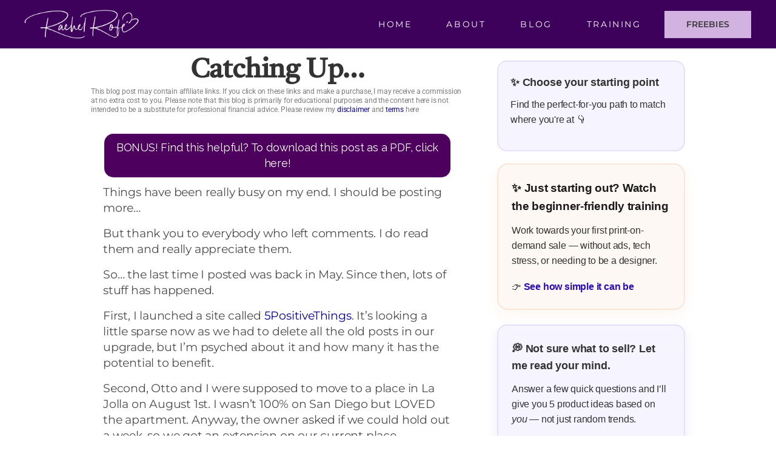

--- FILE ---
content_type: text/html; charset=UTF-8
request_url: https://rachelrofe.com/catching-up
body_size: 60055
content:
<!DOCTYPE html>
<html lang="en-US">
<head><meta charset="UTF-8"><script>if(navigator.userAgent.match(/MSIE|Internet Explorer/i)||navigator.userAgent.match(/Trident\/7\..*?rv:11/i)){var href=document.location.href;if(!href.match(/[?&]nowprocket/)){if(href.indexOf("?")==-1){if(href.indexOf("#")==-1){document.location.href=href+"?nowprocket=1"}else{document.location.href=href.replace("#","?nowprocket=1#")}}else{if(href.indexOf("#")==-1){document.location.href=href+"&nowprocket=1"}else{document.location.href=href.replace("#","&nowprocket=1#")}}}}</script><script>(()=>{class RocketLazyLoadScripts{constructor(){this.v="2.0.4",this.userEvents=["keydown","keyup","mousedown","mouseup","mousemove","mouseover","mouseout","touchmove","touchstart","touchend","touchcancel","wheel","click","dblclick","input"],this.attributeEvents=["onblur","onclick","oncontextmenu","ondblclick","onfocus","onmousedown","onmouseenter","onmouseleave","onmousemove","onmouseout","onmouseover","onmouseup","onmousewheel","onscroll","onsubmit"]}async t(){this.i(),this.o(),/iP(ad|hone)/.test(navigator.userAgent)&&this.h(),this.u(),this.l(this),this.m(),this.k(this),this.p(this),this._(),await Promise.all([this.R(),this.L()]),this.lastBreath=Date.now(),this.S(this),this.P(),this.D(),this.O(),this.M(),await this.C(this.delayedScripts.normal),await this.C(this.delayedScripts.defer),await this.C(this.delayedScripts.async),await this.T(),await this.F(),await this.j(),await this.A(),window.dispatchEvent(new Event("rocket-allScriptsLoaded")),this.everythingLoaded=!0,this.lastTouchEnd&&await new Promise(t=>setTimeout(t,500-Date.now()+this.lastTouchEnd)),this.I(),this.H(),this.U(),this.W()}i(){this.CSPIssue=sessionStorage.getItem("rocketCSPIssue"),document.addEventListener("securitypolicyviolation",t=>{this.CSPIssue||"script-src-elem"!==t.violatedDirective||"data"!==t.blockedURI||(this.CSPIssue=!0,sessionStorage.setItem("rocketCSPIssue",!0))},{isRocket:!0})}o(){window.addEventListener("pageshow",t=>{this.persisted=t.persisted,this.realWindowLoadedFired=!0},{isRocket:!0}),window.addEventListener("pagehide",()=>{this.onFirstUserAction=null},{isRocket:!0})}h(){let t;function e(e){t=e}window.addEventListener("touchstart",e,{isRocket:!0}),window.addEventListener("touchend",function i(o){o.changedTouches[0]&&t.changedTouches[0]&&Math.abs(o.changedTouches[0].pageX-t.changedTouches[0].pageX)<10&&Math.abs(o.changedTouches[0].pageY-t.changedTouches[0].pageY)<10&&o.timeStamp-t.timeStamp<200&&(window.removeEventListener("touchstart",e,{isRocket:!0}),window.removeEventListener("touchend",i,{isRocket:!0}),"INPUT"===o.target.tagName&&"text"===o.target.type||(o.target.dispatchEvent(new TouchEvent("touchend",{target:o.target,bubbles:!0})),o.target.dispatchEvent(new MouseEvent("mouseover",{target:o.target,bubbles:!0})),o.target.dispatchEvent(new PointerEvent("click",{target:o.target,bubbles:!0,cancelable:!0,detail:1,clientX:o.changedTouches[0].clientX,clientY:o.changedTouches[0].clientY})),event.preventDefault()))},{isRocket:!0})}q(t){this.userActionTriggered||("mousemove"!==t.type||this.firstMousemoveIgnored?"keyup"===t.type||"mouseover"===t.type||"mouseout"===t.type||(this.userActionTriggered=!0,this.onFirstUserAction&&this.onFirstUserAction()):this.firstMousemoveIgnored=!0),"click"===t.type&&t.preventDefault(),t.stopPropagation(),t.stopImmediatePropagation(),"touchstart"===this.lastEvent&&"touchend"===t.type&&(this.lastTouchEnd=Date.now()),"click"===t.type&&(this.lastTouchEnd=0),this.lastEvent=t.type,t.composedPath&&t.composedPath()[0].getRootNode()instanceof ShadowRoot&&(t.rocketTarget=t.composedPath()[0]),this.savedUserEvents.push(t)}u(){this.savedUserEvents=[],this.userEventHandler=this.q.bind(this),this.userEvents.forEach(t=>window.addEventListener(t,this.userEventHandler,{passive:!1,isRocket:!0})),document.addEventListener("visibilitychange",this.userEventHandler,{isRocket:!0})}U(){this.userEvents.forEach(t=>window.removeEventListener(t,this.userEventHandler,{passive:!1,isRocket:!0})),document.removeEventListener("visibilitychange",this.userEventHandler,{isRocket:!0}),this.savedUserEvents.forEach(t=>{(t.rocketTarget||t.target).dispatchEvent(new window[t.constructor.name](t.type,t))})}m(){const t="return false",e=Array.from(this.attributeEvents,t=>"data-rocket-"+t),i="["+this.attributeEvents.join("],[")+"]",o="[data-rocket-"+this.attributeEvents.join("],[data-rocket-")+"]",s=(e,i,o)=>{o&&o!==t&&(e.setAttribute("data-rocket-"+i,o),e["rocket"+i]=new Function("event",o),e.setAttribute(i,t))};new MutationObserver(t=>{for(const n of t)"attributes"===n.type&&(n.attributeName.startsWith("data-rocket-")||this.everythingLoaded?n.attributeName.startsWith("data-rocket-")&&this.everythingLoaded&&this.N(n.target,n.attributeName.substring(12)):s(n.target,n.attributeName,n.target.getAttribute(n.attributeName))),"childList"===n.type&&n.addedNodes.forEach(t=>{if(t.nodeType===Node.ELEMENT_NODE)if(this.everythingLoaded)for(const i of[t,...t.querySelectorAll(o)])for(const t of i.getAttributeNames())e.includes(t)&&this.N(i,t.substring(12));else for(const e of[t,...t.querySelectorAll(i)])for(const t of e.getAttributeNames())this.attributeEvents.includes(t)&&s(e,t,e.getAttribute(t))})}).observe(document,{subtree:!0,childList:!0,attributeFilter:[...this.attributeEvents,...e]})}I(){this.attributeEvents.forEach(t=>{document.querySelectorAll("[data-rocket-"+t+"]").forEach(e=>{this.N(e,t)})})}N(t,e){const i=t.getAttribute("data-rocket-"+e);i&&(t.setAttribute(e,i),t.removeAttribute("data-rocket-"+e))}k(t){Object.defineProperty(HTMLElement.prototype,"onclick",{get(){return this.rocketonclick||null},set(e){this.rocketonclick=e,this.setAttribute(t.everythingLoaded?"onclick":"data-rocket-onclick","this.rocketonclick(event)")}})}S(t){function e(e,i){let o=e[i];e[i]=null,Object.defineProperty(e,i,{get:()=>o,set(s){t.everythingLoaded?o=s:e["rocket"+i]=o=s}})}e(document,"onreadystatechange"),e(window,"onload"),e(window,"onpageshow");try{Object.defineProperty(document,"readyState",{get:()=>t.rocketReadyState,set(e){t.rocketReadyState=e},configurable:!0}),document.readyState="loading"}catch(t){console.log("WPRocket DJE readyState conflict, bypassing")}}l(t){this.originalAddEventListener=EventTarget.prototype.addEventListener,this.originalRemoveEventListener=EventTarget.prototype.removeEventListener,this.savedEventListeners=[],EventTarget.prototype.addEventListener=function(e,i,o){o&&o.isRocket||!t.B(e,this)&&!t.userEvents.includes(e)||t.B(e,this)&&!t.userActionTriggered||e.startsWith("rocket-")||t.everythingLoaded?t.originalAddEventListener.call(this,e,i,o):(t.savedEventListeners.push({target:this,remove:!1,type:e,func:i,options:o}),"mouseenter"!==e&&"mouseleave"!==e||t.originalAddEventListener.call(this,e,t.savedUserEvents.push,o))},EventTarget.prototype.removeEventListener=function(e,i,o){o&&o.isRocket||!t.B(e,this)&&!t.userEvents.includes(e)||t.B(e,this)&&!t.userActionTriggered||e.startsWith("rocket-")||t.everythingLoaded?t.originalRemoveEventListener.call(this,e,i,o):t.savedEventListeners.push({target:this,remove:!0,type:e,func:i,options:o})}}J(t,e){this.savedEventListeners=this.savedEventListeners.filter(i=>{let o=i.type,s=i.target||window;return e!==o||t!==s||(this.B(o,s)&&(i.type="rocket-"+o),this.$(i),!1)})}H(){EventTarget.prototype.addEventListener=this.originalAddEventListener,EventTarget.prototype.removeEventListener=this.originalRemoveEventListener,this.savedEventListeners.forEach(t=>this.$(t))}$(t){t.remove?this.originalRemoveEventListener.call(t.target,t.type,t.func,t.options):this.originalAddEventListener.call(t.target,t.type,t.func,t.options)}p(t){let e;function i(e){return t.everythingLoaded?e:e.split(" ").map(t=>"load"===t||t.startsWith("load.")?"rocket-jquery-load":t).join(" ")}function o(o){function s(e){const s=o.fn[e];o.fn[e]=o.fn.init.prototype[e]=function(){return this[0]===window&&t.userActionTriggered&&("string"==typeof arguments[0]||arguments[0]instanceof String?arguments[0]=i(arguments[0]):"object"==typeof arguments[0]&&Object.keys(arguments[0]).forEach(t=>{const e=arguments[0][t];delete arguments[0][t],arguments[0][i(t)]=e})),s.apply(this,arguments),this}}if(o&&o.fn&&!t.allJQueries.includes(o)){const e={DOMContentLoaded:[],"rocket-DOMContentLoaded":[]};for(const t in e)document.addEventListener(t,()=>{e[t].forEach(t=>t())},{isRocket:!0});o.fn.ready=o.fn.init.prototype.ready=function(i){function s(){parseInt(o.fn.jquery)>2?setTimeout(()=>i.bind(document)(o)):i.bind(document)(o)}return"function"==typeof i&&(t.realDomReadyFired?!t.userActionTriggered||t.fauxDomReadyFired?s():e["rocket-DOMContentLoaded"].push(s):e.DOMContentLoaded.push(s)),o([])},s("on"),s("one"),s("off"),t.allJQueries.push(o)}e=o}t.allJQueries=[],o(window.jQuery),Object.defineProperty(window,"jQuery",{get:()=>e,set(t){o(t)}})}P(){const t=new Map;document.write=document.writeln=function(e){const i=document.currentScript,o=document.createRange(),s=i.parentElement;let n=t.get(i);void 0===n&&(n=i.nextSibling,t.set(i,n));const c=document.createDocumentFragment();o.setStart(c,0),c.appendChild(o.createContextualFragment(e)),s.insertBefore(c,n)}}async R(){return new Promise(t=>{this.userActionTriggered?t():this.onFirstUserAction=t})}async L(){return new Promise(t=>{document.addEventListener("DOMContentLoaded",()=>{this.realDomReadyFired=!0,t()},{isRocket:!0})})}async j(){return this.realWindowLoadedFired?Promise.resolve():new Promise(t=>{window.addEventListener("load",t,{isRocket:!0})})}M(){this.pendingScripts=[];this.scriptsMutationObserver=new MutationObserver(t=>{for(const e of t)e.addedNodes.forEach(t=>{"SCRIPT"!==t.tagName||t.noModule||t.isWPRocket||this.pendingScripts.push({script:t,promise:new Promise(e=>{const i=()=>{const i=this.pendingScripts.findIndex(e=>e.script===t);i>=0&&this.pendingScripts.splice(i,1),e()};t.addEventListener("load",i,{isRocket:!0}),t.addEventListener("error",i,{isRocket:!0}),setTimeout(i,1e3)})})})}),this.scriptsMutationObserver.observe(document,{childList:!0,subtree:!0})}async F(){await this.X(),this.pendingScripts.length?(await this.pendingScripts[0].promise,await this.F()):this.scriptsMutationObserver.disconnect()}D(){this.delayedScripts={normal:[],async:[],defer:[]},document.querySelectorAll("script[type$=rocketlazyloadscript]").forEach(t=>{t.hasAttribute("data-rocket-src")?t.hasAttribute("async")&&!1!==t.async?this.delayedScripts.async.push(t):t.hasAttribute("defer")&&!1!==t.defer||"module"===t.getAttribute("data-rocket-type")?this.delayedScripts.defer.push(t):this.delayedScripts.normal.push(t):this.delayedScripts.normal.push(t)})}async _(){await this.L();let t=[];document.querySelectorAll("script[type$=rocketlazyloadscript][data-rocket-src]").forEach(e=>{let i=e.getAttribute("data-rocket-src");if(i&&!i.startsWith("data:")){i.startsWith("//")&&(i=location.protocol+i);try{const o=new URL(i).origin;o!==location.origin&&t.push({src:o,crossOrigin:e.crossOrigin||"module"===e.getAttribute("data-rocket-type")})}catch(t){}}}),t=[...new Map(t.map(t=>[JSON.stringify(t),t])).values()],this.Y(t,"preconnect")}async G(t){if(await this.K(),!0!==t.noModule||!("noModule"in HTMLScriptElement.prototype))return new Promise(e=>{let i;function o(){(i||t).setAttribute("data-rocket-status","executed"),e()}try{if(navigator.userAgent.includes("Firefox/")||""===navigator.vendor||this.CSPIssue)i=document.createElement("script"),[...t.attributes].forEach(t=>{let e=t.nodeName;"type"!==e&&("data-rocket-type"===e&&(e="type"),"data-rocket-src"===e&&(e="src"),i.setAttribute(e,t.nodeValue))}),t.text&&(i.text=t.text),t.nonce&&(i.nonce=t.nonce),i.hasAttribute("src")?(i.addEventListener("load",o,{isRocket:!0}),i.addEventListener("error",()=>{i.setAttribute("data-rocket-status","failed-network"),e()},{isRocket:!0}),setTimeout(()=>{i.isConnected||e()},1)):(i.text=t.text,o()),i.isWPRocket=!0,t.parentNode.replaceChild(i,t);else{const i=t.getAttribute("data-rocket-type"),s=t.getAttribute("data-rocket-src");i?(t.type=i,t.removeAttribute("data-rocket-type")):t.removeAttribute("type"),t.addEventListener("load",o,{isRocket:!0}),t.addEventListener("error",i=>{this.CSPIssue&&i.target.src.startsWith("data:")?(console.log("WPRocket: CSP fallback activated"),t.removeAttribute("src"),this.G(t).then(e)):(t.setAttribute("data-rocket-status","failed-network"),e())},{isRocket:!0}),s?(t.fetchPriority="high",t.removeAttribute("data-rocket-src"),t.src=s):t.src="data:text/javascript;base64,"+window.btoa(unescape(encodeURIComponent(t.text)))}}catch(i){t.setAttribute("data-rocket-status","failed-transform"),e()}});t.setAttribute("data-rocket-status","skipped")}async C(t){const e=t.shift();return e?(e.isConnected&&await this.G(e),this.C(t)):Promise.resolve()}O(){this.Y([...this.delayedScripts.normal,...this.delayedScripts.defer,...this.delayedScripts.async],"preload")}Y(t,e){this.trash=this.trash||[];let i=!0;var o=document.createDocumentFragment();t.forEach(t=>{const s=t.getAttribute&&t.getAttribute("data-rocket-src")||t.src;if(s&&!s.startsWith("data:")){const n=document.createElement("link");n.href=s,n.rel=e,"preconnect"!==e&&(n.as="script",n.fetchPriority=i?"high":"low"),t.getAttribute&&"module"===t.getAttribute("data-rocket-type")&&(n.crossOrigin=!0),t.crossOrigin&&(n.crossOrigin=t.crossOrigin),t.integrity&&(n.integrity=t.integrity),t.nonce&&(n.nonce=t.nonce),o.appendChild(n),this.trash.push(n),i=!1}}),document.head.appendChild(o)}W(){this.trash.forEach(t=>t.remove())}async T(){try{document.readyState="interactive"}catch(t){}this.fauxDomReadyFired=!0;try{await this.K(),this.J(document,"readystatechange"),document.dispatchEvent(new Event("rocket-readystatechange")),await this.K(),document.rocketonreadystatechange&&document.rocketonreadystatechange(),await this.K(),this.J(document,"DOMContentLoaded"),document.dispatchEvent(new Event("rocket-DOMContentLoaded")),await this.K(),this.J(window,"DOMContentLoaded"),window.dispatchEvent(new Event("rocket-DOMContentLoaded"))}catch(t){console.error(t)}}async A(){try{document.readyState="complete"}catch(t){}try{await this.K(),this.J(document,"readystatechange"),document.dispatchEvent(new Event("rocket-readystatechange")),await this.K(),document.rocketonreadystatechange&&document.rocketonreadystatechange(),await this.K(),this.J(window,"load"),window.dispatchEvent(new Event("rocket-load")),await this.K(),window.rocketonload&&window.rocketonload(),await this.K(),this.allJQueries.forEach(t=>t(window).trigger("rocket-jquery-load")),await this.K(),this.J(window,"pageshow");const t=new Event("rocket-pageshow");t.persisted=this.persisted,window.dispatchEvent(t),await this.K(),window.rocketonpageshow&&window.rocketonpageshow({persisted:this.persisted})}catch(t){console.error(t)}}async K(){Date.now()-this.lastBreath>45&&(await this.X(),this.lastBreath=Date.now())}async X(){return document.hidden?new Promise(t=>setTimeout(t)):new Promise(t=>requestAnimationFrame(t))}B(t,e){return e===document&&"readystatechange"===t||(e===document&&"DOMContentLoaded"===t||(e===window&&"DOMContentLoaded"===t||(e===window&&"load"===t||e===window&&"pageshow"===t)))}static run(){(new RocketLazyLoadScripts).t()}}RocketLazyLoadScripts.run()})();</script>

<meta name="viewport" content="width=device-width, initial-scale=1">
	<link rel="profile" href="https://gmpg.org/xfn/11"> 
	<meta name='robots' content='index, follow, max-image-preview:large, max-snippet:-1, max-video-preview:-1' />
	<style>img:is([sizes="auto" i], [sizes^="auto," i]) { contain-intrinsic-size: 3000px 1500px }</style>
	
	<!-- This site is optimized with the Yoast SEO plugin v26.7 - https://yoast.com/wordpress/plugins/seo/ -->
	<title>Catching up... - Rachel Rofé</title>
	<link rel="canonical" href="https://rachelrofe.com/catching-up" />
	<meta property="og:locale" content="en_US" />
	<meta property="og:type" content="article" />
	<meta property="og:title" content="Catching up... - Rachel Rofé" />
	<meta property="og:description" content="BONUS! Find this helpful? To download this post as a PDF, click here!Things have been really busy on my end. I should be posting more&#8230; But thank you to everybody who left comments. I do read them and really appreciate them. So&#8230; the last time I posted was back in May. Since then, lots of [&hellip;]" />
	<meta property="og:url" content="https://rachelrofe.com/catching-up" />
	<meta property="og:site_name" content="Rachel Rofé" />
	<meta property="article:published_time" content="2009-07-30T22:37:02+00:00" />
	<meta property="article:modified_time" content="2014-08-11T14:20:12+00:00" />
	<meta property="og:image" content="https://rachelrofe.com/wp-content/uploads/2024/05/Rachel_Rofe_Site_Cover.png" />
	<meta property="og:image:width" content="1200" />
	<meta property="og:image:height" content="675" />
	<meta property="og:image:type" content="image/png" />
	<meta name="author" content="Rachel" />
	<meta name="twitter:label1" content="Written by" />
	<meta name="twitter:data1" content="Rachel" />
	<meta name="twitter:label2" content="Est. reading time" />
	<meta name="twitter:data2" content="2 minutes" />
	<script type="application/ld+json" class="yoast-schema-graph">{"@context":"https://schema.org","@graph":[{"@type":"Article","@id":"https://rachelrofe.com/catching-up#article","isPartOf":{"@id":"https://rachelrofe.com/catching-up"},"author":{"name":"Rachel","@id":"https://rachelrofe.com/#/schema/person/671f01228a7c48d3730d4ab97303785c"},"headline":"Catching up&#8230;","datePublished":"2009-07-30T22:37:02+00:00","dateModified":"2014-08-11T14:20:12+00:00","mainEntityOfPage":{"@id":"https://rachelrofe.com/catching-up"},"wordCount":409,"commentCount":0,"articleSection":["What's going on in my life (mostly very old posts)"],"inLanguage":"en-US","potentialAction":[{"@type":"CommentAction","name":"Comment","target":["https://rachelrofe.com/catching-up#respond"]}]},{"@type":"WebPage","@id":"https://rachelrofe.com/catching-up","url":"https://rachelrofe.com/catching-up","name":"Catching up... - Rachel Rofé","isPartOf":{"@id":"https://rachelrofe.com/#website"},"datePublished":"2009-07-30T22:37:02+00:00","dateModified":"2014-08-11T14:20:12+00:00","author":{"@id":"https://rachelrofe.com/#/schema/person/671f01228a7c48d3730d4ab97303785c"},"breadcrumb":{"@id":"https://rachelrofe.com/catching-up#breadcrumb"},"inLanguage":"en-US","potentialAction":[{"@type":"ReadAction","target":["https://rachelrofe.com/catching-up"]}]},{"@type":"BreadcrumbList","@id":"https://rachelrofe.com/catching-up#breadcrumb","itemListElement":[{"@type":"ListItem","position":1,"name":"Home","item":"https://rachelrofe.com/"},{"@type":"ListItem","position":2,"name":"Blog","item":"https://rachelrofe.com/blog"},{"@type":"ListItem","position":3,"name":"Catching up&#8230;"}]},{"@type":"WebSite","@id":"https://rachelrofe.com/#website","url":"https://rachelrofe.com/","name":"Rachel Rofé","description":"Have Fun, Fortune, and Change the World.","potentialAction":[{"@type":"SearchAction","target":{"@type":"EntryPoint","urlTemplate":"https://rachelrofe.com/?s={search_term_string}"},"query-input":{"@type":"PropertyValueSpecification","valueRequired":true,"valueName":"search_term_string"}}],"inLanguage":"en-US"},{"@type":"Person","@id":"https://rachelrofe.com/#/schema/person/671f01228a7c48d3730d4ab97303785c","name":"Rachel","image":{"@type":"ImageObject","inLanguage":"en-US","@id":"https://rachelrofe.com/#/schema/person/image/","url":"https://secure.gravatar.com/avatar/238f8869cce497800e53f477a734b29b992da9db0af4e6a555b70326b0ef7990?s=96&d=blank&r=g","contentUrl":"https://secure.gravatar.com/avatar/238f8869cce497800e53f477a734b29b992da9db0af4e6a555b70326b0ef7990?s=96&d=blank&r=g","caption":"Rachel"},"url":"https://rachelrofe.com/author/rachelr2013"}]}</script>
	<!-- / Yoast SEO plugin. -->


<link rel='dns-prefetch' href='//a.omappapi.com' />
<link rel='dns-prefetch' href='//www.googletagmanager.com' />
<link rel='dns-prefetch' href='//fonts.googleapis.com' />
<link rel='stylesheet' id='astra-theme-css-css' href='https://rachelrofe.com/wp-content/themes/astra/assets/css/minified/main.min.css?ver=4.11.12' media='all' />
<style id='astra-theme-css-inline-css'>
:root{--ast-post-nav-space:0;--ast-container-default-xlg-padding:3em;--ast-container-default-lg-padding:3em;--ast-container-default-slg-padding:2em;--ast-container-default-md-padding:3em;--ast-container-default-sm-padding:3em;--ast-container-default-xs-padding:2.4em;--ast-container-default-xxs-padding:1.8em;--ast-code-block-background:#ECEFF3;--ast-comment-inputs-background:#F9FAFB;--ast-normal-container-width:1200px;--ast-narrow-container-width:850px;--ast-blog-title-font-weight:normal;--ast-blog-meta-weight:inherit;--ast-global-color-primary:var(--ast-global-color-5);--ast-global-color-secondary:var(--ast-global-color-4);--ast-global-color-alternate-background:var(--ast-global-color-7);--ast-global-color-subtle-background:var(--ast-global-color-6);--ast-bg-style-guide:#F8FAFC;--ast-shadow-style-guide:0px 0px 4px 0 #00000057;--ast-global-dark-bg-style:#fff;--ast-global-dark-lfs:#fbfbfb;--ast-widget-bg-color:#fafafa;--ast-wc-container-head-bg-color:#fbfbfb;--ast-title-layout-bg:#eeeeee;--ast-search-border-color:#e7e7e7;--ast-lifter-hover-bg:#e6e6e6;--ast-gallery-block-color:#000;--srfm-color-input-label:var(--ast-global-color-2);}html{font-size:100%;}a{color:var(--ast-global-color-0);}a:hover,a:focus{color:var(--ast-global-color-1);}body,button,input,select,textarea,.ast-button,.ast-custom-button{font-family:Arial,Helvetica,Verdana,sans-serif;font-weight:400;font-size:16px;font-size:1rem;}blockquote{color:var(--ast-global-color-3);}h1,h2,h3,h4,h5,h6,.entry-content :where(h1,h2,h3,h4,h5,h6),.site-title,.site-title a{font-family:Arial,Helvetica,Verdana,sans-serif;font-weight:400;}.site-title{font-size:35px;font-size:2.1875rem;display:none;}.site-header .site-description{font-size:15px;font-size:0.9375rem;display:none;}.entry-title{font-size:30px;font-size:1.875rem;}.archive .ast-article-post .ast-article-inner,.blog .ast-article-post .ast-article-inner,.archive .ast-article-post .ast-article-inner:hover,.blog .ast-article-post .ast-article-inner:hover{overflow:hidden;}h1,.entry-content :where(h1){font-size:54px;font-size:3.375rem;font-weight:400;font-family:Arial,Helvetica,Verdana,sans-serif;line-height:1.4em;}h2,.entry-content :where(h2){font-size:42px;font-size:2.625rem;font-weight:400;font-family:Arial,Helvetica,Verdana,sans-serif;line-height:1.3em;}h3,.entry-content :where(h3){font-size:36px;font-size:2.25rem;font-weight:400;font-family:Arial,Helvetica,Verdana,sans-serif;line-height:1.3em;}h4,.entry-content :where(h4){font-size:25px;font-size:1.5625rem;line-height:1.2em;font-weight:400;font-family:Arial,Helvetica,Verdana,sans-serif;}h5,.entry-content :where(h5){font-size:20px;font-size:1.25rem;line-height:1.2em;font-weight:400;font-family:Arial,Helvetica,Verdana,sans-serif;}h6,.entry-content :where(h6){font-size:15px;font-size:0.9375rem;line-height:1.25em;font-weight:400;font-family:Arial,Helvetica,Verdana,sans-serif;}::selection{background-color:var(--ast-global-color-0);color:#ffffff;}body,h1,h2,h3,h4,h5,h6,.entry-title a,.entry-content :where(h1,h2,h3,h4,h5,h6){color:var(--ast-global-color-3);}.tagcloud a:hover,.tagcloud a:focus,.tagcloud a.current-item{color:#ffffff;border-color:var(--ast-global-color-0);background-color:var(--ast-global-color-0);}input:focus,input[type="text"]:focus,input[type="email"]:focus,input[type="url"]:focus,input[type="password"]:focus,input[type="reset"]:focus,input[type="search"]:focus,textarea:focus{border-color:var(--ast-global-color-0);}input[type="radio"]:checked,input[type=reset],input[type="checkbox"]:checked,input[type="checkbox"]:hover:checked,input[type="checkbox"]:focus:checked,input[type=range]::-webkit-slider-thumb{border-color:var(--ast-global-color-0);background-color:var(--ast-global-color-0);box-shadow:none;}.site-footer a:hover + .post-count,.site-footer a:focus + .post-count{background:var(--ast-global-color-0);border-color:var(--ast-global-color-0);}.single .nav-links .nav-previous,.single .nav-links .nav-next{color:var(--ast-global-color-0);}.entry-meta,.entry-meta *{line-height:1.45;color:var(--ast-global-color-0);}.entry-meta a:not(.ast-button):hover,.entry-meta a:not(.ast-button):hover *,.entry-meta a:not(.ast-button):focus,.entry-meta a:not(.ast-button):focus *,.page-links > .page-link,.page-links .page-link:hover,.post-navigation a:hover{color:var(--ast-global-color-1);}#cat option,.secondary .calendar_wrap thead a,.secondary .calendar_wrap thead a:visited{color:var(--ast-global-color-0);}.secondary .calendar_wrap #today,.ast-progress-val span{background:var(--ast-global-color-0);}.secondary a:hover + .post-count,.secondary a:focus + .post-count{background:var(--ast-global-color-0);border-color:var(--ast-global-color-0);}.calendar_wrap #today > a{color:#ffffff;}.page-links .page-link,.single .post-navigation a{color:var(--ast-global-color-0);}.ast-search-menu-icon .search-form button.search-submit{padding:0 4px;}.ast-search-menu-icon form.search-form{padding-right:0;}.ast-search-menu-icon.slide-search input.search-field{width:0;}.ast-header-search .ast-search-menu-icon.ast-dropdown-active .search-form,.ast-header-search .ast-search-menu-icon.ast-dropdown-active .search-field:focus{transition:all 0.2s;}.search-form input.search-field:focus{outline:none;}.ast-archive-title{color:var(--ast-global-color-2);}.widget-title,.widget .wp-block-heading{font-size:22px;font-size:1.375rem;color:var(--ast-global-color-2);}.single .ast-author-details .author-title{color:var(--ast-global-color-1);}.ast-single-post .entry-content a,.ast-comment-content a:not(.ast-comment-edit-reply-wrap a){text-decoration:underline;}.ast-single-post .wp-block-button .wp-block-button__link,.ast-single-post .elementor-widget-button .elementor-button,.ast-single-post .entry-content .uagb-tab a,.ast-single-post .entry-content .uagb-ifb-cta a,.ast-single-post .entry-content .wp-block-uagb-buttons a,.ast-single-post .entry-content .uabb-module-content a,.ast-single-post .entry-content .uagb-post-grid a,.ast-single-post .entry-content .uagb-timeline a,.ast-single-post .entry-content .uagb-toc__wrap a,.ast-single-post .entry-content .uagb-taxomony-box a,.entry-content .wp-block-latest-posts > li > a,.ast-single-post .entry-content .wp-block-file__button,a.ast-post-filter-single,.ast-single-post .wp-block-buttons .wp-block-button.is-style-outline .wp-block-button__link,.ast-single-post .ast-comment-content .comment-reply-link,.ast-single-post .ast-comment-content .comment-edit-link{text-decoration:none;}.ast-search-menu-icon.slide-search a:focus-visible:focus-visible,.astra-search-icon:focus-visible,#close:focus-visible,a:focus-visible,.ast-menu-toggle:focus-visible,.site .skip-link:focus-visible,.wp-block-loginout input:focus-visible,.wp-block-search.wp-block-search__button-inside .wp-block-search__inside-wrapper,.ast-header-navigation-arrow:focus-visible,.ast-orders-table__row .ast-orders-table__cell:focus-visible,a#ast-apply-coupon:focus-visible,#ast-apply-coupon:focus-visible,#close:focus-visible,.button.search-submit:focus-visible,#search_submit:focus,.normal-search:focus-visible,.ast-header-account-wrap:focus-visible,.astra-cart-drawer-close:focus,.ast-single-variation:focus,.ast-button:focus{outline-style:dotted;outline-color:inherit;outline-width:thin;}input:focus,input[type="text"]:focus,input[type="email"]:focus,input[type="url"]:focus,input[type="password"]:focus,input[type="reset"]:focus,input[type="search"]:focus,input[type="number"]:focus,textarea:focus,.wp-block-search__input:focus,[data-section="section-header-mobile-trigger"] .ast-button-wrap .ast-mobile-menu-trigger-minimal:focus,.ast-mobile-popup-drawer.active .menu-toggle-close:focus,#ast-scroll-top:focus,#coupon_code:focus,#ast-coupon-code:focus{border-style:dotted;border-color:inherit;border-width:thin;}input{outline:none;}body .ast-oembed-container *{position:absolute;top:0;width:100%;height:100%;left:0;}body .wp-block-embed-pocket-casts .ast-oembed-container *{position:unset;}.ast-single-post-featured-section + article {margin-top: 2em;}.site-content .ast-single-post-featured-section img {width: 100%;overflow: hidden;object-fit: cover;}.site > .ast-single-related-posts-container {margin-top: 0;}@media (min-width: 922px) {.ast-desktop .ast-container--narrow {max-width: var(--ast-narrow-container-width);margin: 0 auto;}}.ast-page-builder-template .hentry {margin: 0;}.ast-page-builder-template .site-content > .ast-container {max-width: 100%;padding: 0;}.ast-page-builder-template .site .site-content #primary {padding: 0;margin: 0;}.ast-page-builder-template .no-results {text-align: center;margin: 4em auto;}.ast-page-builder-template .ast-pagination {padding: 2em;}.ast-page-builder-template .entry-header.ast-no-title.ast-no-thumbnail {margin-top: 0;}.ast-page-builder-template .entry-header.ast-header-without-markup {margin-top: 0;margin-bottom: 0;}.ast-page-builder-template .entry-header.ast-no-title.ast-no-meta {margin-bottom: 0;}.ast-page-builder-template.single .post-navigation {padding-bottom: 2em;}.ast-page-builder-template.single-post .site-content > .ast-container {max-width: 100%;}.ast-page-builder-template .entry-header {margin-top: 2em;margin-left: auto;margin-right: auto;}.ast-single-post.ast-page-builder-template .site-main > article {padding-top: 2em;padding-left: 20px;padding-right: 20px;}.ast-page-builder-template .ast-archive-description {margin: 2em auto 0;padding-left: 20px;padding-right: 20px;}.ast-page-builder-template .ast-row {margin-left: 0;margin-right: 0;}.single.ast-page-builder-template .entry-header + .entry-content,.single.ast-page-builder-template .ast-single-entry-banner + .site-content article .entry-content {margin-bottom: 2em;}@media(min-width: 921px) {.ast-page-builder-template.archive.ast-right-sidebar .ast-row article,.ast-page-builder-template.archive.ast-left-sidebar .ast-row article {padding-left: 0;padding-right: 0;}}@media (max-width:921.9px){#ast-desktop-header{display:none;}}@media (min-width:922px){#ast-mobile-header{display:none;}}@media( max-width: 420px ) {.single .nav-links .nav-previous,.single .nav-links .nav-next {width: 100%;text-align: center;}}.wp-block-buttons.aligncenter{justify-content:center;}@media (max-width:921px){.ast-theme-transparent-header #primary,.ast-theme-transparent-header #secondary{padding:0;}}@media (max-width:921px){.ast-plain-container.ast-no-sidebar #primary{padding:0;}}.ast-plain-container.ast-no-sidebar #primary{margin-top:0;margin-bottom:0;}@media (min-width:1200px){.ast-plain-container.ast-no-sidebar #primary{margin-top:60px;margin-bottom:60px;}}.wp-block-button.is-style-outline .wp-block-button__link{border-color:var(--ast-global-color-7);}div.wp-block-button.is-style-outline > .wp-block-button__link:not(.has-text-color),div.wp-block-button.wp-block-button__link.is-style-outline:not(.has-text-color){color:var(--ast-global-color-7);}.wp-block-button.is-style-outline .wp-block-button__link:hover,.wp-block-buttons .wp-block-button.is-style-outline .wp-block-button__link:focus,.wp-block-buttons .wp-block-button.is-style-outline > .wp-block-button__link:not(.has-text-color):hover,.wp-block-buttons .wp-block-button.wp-block-button__link.is-style-outline:not(.has-text-color):hover{color:var(--ast-global-color-2);background-color:var(--ast-global-color-7);border-color:var(--ast-global-color-7);}.post-page-numbers.current .page-link,.ast-pagination .page-numbers.current{color:#ffffff;border-color:var(--ast-global-color-0);background-color:var(--ast-global-color-0);}.wp-block-button.is-style-outline .wp-block-button__link.wp-element-button,.ast-outline-button{border-color:var(--ast-global-color-7);font-family:inherit;font-weight:600;font-size:20px;font-size:1.25rem;line-height:1em;border-top-left-radius:50px;border-top-right-radius:50px;border-bottom-right-radius:50px;border-bottom-left-radius:50px;}.wp-block-buttons .wp-block-button.is-style-outline > .wp-block-button__link:not(.has-text-color),.wp-block-buttons .wp-block-button.wp-block-button__link.is-style-outline:not(.has-text-color),.ast-outline-button{color:var(--ast-global-color-7);}.wp-block-button.is-style-outline .wp-block-button__link:hover,.wp-block-buttons .wp-block-button.is-style-outline .wp-block-button__link:focus,.wp-block-buttons .wp-block-button.is-style-outline > .wp-block-button__link:not(.has-text-color):hover,.wp-block-buttons .wp-block-button.wp-block-button__link.is-style-outline:not(.has-text-color):hover,.ast-outline-button:hover,.ast-outline-button:focus,.wp-block-uagb-buttons-child .uagb-buttons-repeater.ast-outline-button:hover,.wp-block-uagb-buttons-child .uagb-buttons-repeater.ast-outline-button:focus{color:var(--ast-global-color-2);background-color:var(--ast-global-color-7);border-color:var(--ast-global-color-7);}.wp-block-button .wp-block-button__link.wp-element-button.is-style-outline:not(.has-background),.wp-block-button.is-style-outline>.wp-block-button__link.wp-element-button:not(.has-background),.ast-outline-button{background-color:var(--ast-global-color-7);}.entry-content[data-ast-blocks-layout] > figure{margin-bottom:1em;}h1.widget-title{font-weight:400;}h2.widget-title{font-weight:400;}h3.widget-title{font-weight:400;}.elementor-widget-container .elementor-loop-container .e-loop-item[data-elementor-type="loop-item"]{width:100%;}#page{display:flex;flex-direction:column;min-height:100vh;}.ast-404-layout-1 h1.page-title{color:var(--ast-global-color-2);}.single .post-navigation a{line-height:1em;height:inherit;}.error-404 .page-sub-title{font-size:1.5rem;font-weight:inherit;}.search .site-content .content-area .search-form{margin-bottom:0;}#page .site-content{flex-grow:1;}.widget{margin-bottom:1.25em;}#secondary li{line-height:1.5em;}#secondary .wp-block-group h2{margin-bottom:0.7em;}#secondary h2{font-size:1.7rem;}.ast-separate-container .ast-article-post,.ast-separate-container .ast-article-single,.ast-separate-container .comment-respond{padding:3em;}.ast-separate-container .ast-article-single .ast-article-single{padding:0;}.ast-article-single .wp-block-post-template-is-layout-grid{padding-left:0;}.ast-separate-container .comments-title,.ast-narrow-container .comments-title{padding:1.5em 2em;}.ast-page-builder-template .comment-form-textarea,.ast-comment-formwrap .ast-grid-common-col{padding:0;}.ast-comment-formwrap{padding:0;display:inline-flex;column-gap:20px;width:100%;margin-left:0;margin-right:0;}.comments-area textarea#comment:focus,.comments-area textarea#comment:active,.comments-area .ast-comment-formwrap input[type="text"]:focus,.comments-area .ast-comment-formwrap input[type="text"]:active {box-shadow:none;outline:none;}.archive.ast-page-builder-template .entry-header{margin-top:2em;}.ast-page-builder-template .ast-comment-formwrap{width:100%;}.entry-title{margin-bottom:0.5em;}.ast-archive-description p{font-size:inherit;font-weight:inherit;line-height:inherit;}.ast-separate-container .ast-comment-list li.depth-1,.hentry{margin-bottom:2em;}@media (min-width:921px){.ast-left-sidebar.ast-page-builder-template #secondary,.archive.ast-right-sidebar.ast-page-builder-template .site-main{padding-left:20px;padding-right:20px;}}@media (max-width:544px){.ast-comment-formwrap.ast-row{column-gap:10px;display:inline-block;}#ast-commentform .ast-grid-common-col{position:relative;width:100%;}}@media (min-width:1201px){.ast-separate-container .ast-article-post,.ast-separate-container .ast-article-single,.ast-separate-container .ast-author-box,.ast-separate-container .ast-404-layout-1,.ast-separate-container .no-results{padding:3em;}}@media (max-width:921px){.ast-left-sidebar #content > .ast-container{display:flex;flex-direction:column-reverse;width:100%;}}@media (min-width:922px){.ast-separate-container.ast-right-sidebar #primary,.ast-separate-container.ast-left-sidebar #primary{border:0;}.search-no-results.ast-separate-container #primary{margin-bottom:4em;}}.wp-block-button .wp-block-button__link{color:var(--ast-global-color-2);}.wp-block-button .wp-block-button__link:hover,.wp-block-button .wp-block-button__link:focus{color:var(--ast-global-color-2);background-color:var(--ast-global-color-7);border-color:var(--ast-global-color-7);}.elementor-widget-heading h1.elementor-heading-title{line-height:1.4em;}.elementor-widget-heading h2.elementor-heading-title{line-height:1.3em;}.elementor-widget-heading h3.elementor-heading-title{line-height:1.3em;}.elementor-widget-heading h4.elementor-heading-title{line-height:1.2em;}.elementor-widget-heading h5.elementor-heading-title{line-height:1.2em;}.elementor-widget-heading h6.elementor-heading-title{line-height:1.25em;}.wp-block-button .wp-block-button__link,.wp-block-search .wp-block-search__button,body .wp-block-file .wp-block-file__button{border-style:solid;border-top-width:0px;border-right-width:0px;border-left-width:0px;border-bottom-width:0px;border-color:var(--ast-global-color-7);background-color:var(--ast-global-color-7);color:var(--ast-global-color-2);font-family:inherit;font-weight:600;line-height:1em;font-size:20px;font-size:1.25rem;border-top-left-radius:50px;border-top-right-radius:50px;border-bottom-right-radius:50px;border-bottom-left-radius:50px;padding-top:20px;padding-right:40px;padding-bottom:20px;padding-left:40px;}@media (max-width:921px){.wp-block-button .wp-block-button__link,.wp-block-search .wp-block-search__button,body .wp-block-file .wp-block-file__button{padding-top:18px;padding-right:32px;padding-bottom:18px;padding-left:32px;}}@media (max-width:544px){.wp-block-button .wp-block-button__link,.wp-block-search .wp-block-search__button,body .wp-block-file .wp-block-file__button{padding-top:15px;padding-right:28px;padding-bottom:15px;padding-left:28px;}}.menu-toggle,button,.ast-button,.ast-custom-button,.button,input#submit,input[type="button"],input[type="submit"],input[type="reset"],#comments .submit,.search .search-submit,form[CLASS*="wp-block-search__"].wp-block-search .wp-block-search__inside-wrapper .wp-block-search__button,body .wp-block-file .wp-block-file__button,.search .search-submit{border-style:solid;border-top-width:0px;border-right-width:0px;border-left-width:0px;border-bottom-width:0px;color:var(--ast-global-color-2);border-color:var(--ast-global-color-7);background-color:var(--ast-global-color-7);padding-top:20px;padding-right:40px;padding-bottom:20px;padding-left:40px;font-family:inherit;font-weight:600;font-size:20px;font-size:1.25rem;line-height:1em;border-top-left-radius:50px;border-top-right-radius:50px;border-bottom-right-radius:50px;border-bottom-left-radius:50px;}button:focus,.menu-toggle:hover,button:hover,.ast-button:hover,.ast-custom-button:hover .button:hover,.ast-custom-button:hover ,input[type=reset]:hover,input[type=reset]:focus,input#submit:hover,input#submit:focus,input[type="button"]:hover,input[type="button"]:focus,input[type="submit"]:hover,input[type="submit"]:focus,form[CLASS*="wp-block-search__"].wp-block-search .wp-block-search__inside-wrapper .wp-block-search__button:hover,form[CLASS*="wp-block-search__"].wp-block-search .wp-block-search__inside-wrapper .wp-block-search__button:focus,body .wp-block-file .wp-block-file__button:hover,body .wp-block-file .wp-block-file__button:focus{color:var(--ast-global-color-2);background-color:var(--ast-global-color-7);border-color:var(--ast-global-color-7);}form[CLASS*="wp-block-search__"].wp-block-search .wp-block-search__inside-wrapper .wp-block-search__button.has-icon{padding-top:calc(20px - 3px);padding-right:calc(40px - 3px);padding-bottom:calc(20px - 3px);padding-left:calc(40px - 3px);}@media (max-width:921px){.menu-toggle,button,.ast-button,.ast-custom-button,.button,input#submit,input[type="button"],input[type="submit"],input[type="reset"],#comments .submit,.search .search-submit,form[CLASS*="wp-block-search__"].wp-block-search .wp-block-search__inside-wrapper .wp-block-search__button,body .wp-block-file .wp-block-file__button,.search .search-submit{padding-top:18px;padding-right:32px;padding-bottom:18px;padding-left:32px;}}@media (max-width:544px){.menu-toggle,button,.ast-button,.ast-custom-button,.button,input#submit,input[type="button"],input[type="submit"],input[type="reset"],#comments .submit,.search .search-submit,form[CLASS*="wp-block-search__"].wp-block-search .wp-block-search__inside-wrapper .wp-block-search__button,body .wp-block-file .wp-block-file__button,.search .search-submit{padding-top:15px;padding-right:28px;padding-bottom:15px;padding-left:28px;}}@media (max-width:921px){.ast-mobile-header-stack .main-header-bar .ast-search-menu-icon{display:inline-block;}.ast-header-break-point.ast-header-custom-item-outside .ast-mobile-header-stack .main-header-bar .ast-search-icon{margin:0;}.ast-comment-avatar-wrap img{max-width:2.5em;}.ast-comment-meta{padding:0 1.8888em 1.3333em;}.ast-separate-container .ast-comment-list li.depth-1{padding:1.5em 2.14em;}.ast-separate-container .comment-respond{padding:2em 2.14em;}}@media (min-width:544px){.ast-container{max-width:100%;}}@media (max-width:544px){.ast-separate-container .ast-article-post,.ast-separate-container .ast-article-single,.ast-separate-container .comments-title,.ast-separate-container .ast-archive-description{padding:1.5em 1em;}.ast-separate-container #content .ast-container{padding-left:0.54em;padding-right:0.54em;}.ast-separate-container .ast-comment-list .bypostauthor{padding:.5em;}.ast-search-menu-icon.ast-dropdown-active .search-field{width:170px;}} #ast-mobile-header .ast-site-header-cart-li a{pointer-events:none;}@media (min-width:545px){.ast-page-builder-template .comments-area,.single.ast-page-builder-template .entry-header,.single.ast-page-builder-template .post-navigation,.single.ast-page-builder-template .ast-single-related-posts-container{max-width:1240px;margin-left:auto;margin-right:auto;}}@media (max-width:921px){.widget-title{font-size:22px;font-size:1.375rem;}body,button,input,select,textarea,.ast-button,.ast-custom-button{font-size:16px;font-size:1rem;}#secondary,#secondary button,#secondary input,#secondary select,#secondary textarea{font-size:16px;font-size:1rem;}.site-title{display:none;}.site-header .site-description{display:none;}h1,.entry-content :where(h1){font-size:45px;}h2,.entry-content :where(h2){font-size:32px;}h3,.entry-content :where(h3){font-size:26px;}h4,.entry-content :where(h4){font-size:22px;font-size:1.375rem;}h5,.entry-content :where(h5){font-size:18px;font-size:1.125rem;}h6,.entry-content :where(h6){font-size:15px;font-size:0.9375rem;}}@media (max-width:544px){.widget-title{font-size:22px;font-size:1.375rem;}body,button,input,select,textarea,.ast-button,.ast-custom-button{font-size:16px;font-size:1rem;}#secondary,#secondary button,#secondary input,#secondary select,#secondary textarea{font-size:16px;font-size:1rem;}.site-title{display:none;}.site-header .site-description{display:none;}h1,.entry-content :where(h1){font-size:32px;}h2,.entry-content :where(h2){font-size:28px;}h3,.entry-content :where(h3){font-size:22px;}h4,.entry-content :where(h4){font-size:20px;font-size:1.25rem;}h5,.entry-content :where(h5){font-size:20px;font-size:1.25rem;}h6,.entry-content :where(h6){font-size:15px;font-size:0.9375rem;}}@media (max-width:544px){html{font-size:100%;}}@media (min-width:922px){.ast-container{max-width:1240px;}}@media (min-width:922px){.site-content .ast-container{display:flex;}}@media (max-width:921px){.site-content .ast-container{flex-direction:column;}}@media (min-width:922px){.main-header-menu .sub-menu .menu-item.ast-left-align-sub-menu:hover > .sub-menu,.main-header-menu .sub-menu .menu-item.ast-left-align-sub-menu.focus > .sub-menu{margin-left:-0px;}}.entry-content li > p{margin-bottom:0;}.site .comments-area{padding-bottom:3em;}.wp-block-file {display: flex;align-items: center;flex-wrap: wrap;justify-content: space-between;}.wp-block-pullquote {border: none;}.wp-block-pullquote blockquote::before {content: "\201D";font-family: "Helvetica",sans-serif;display: flex;transform: rotate( 180deg );font-size: 6rem;font-style: normal;line-height: 1;font-weight: bold;align-items: center;justify-content: center;}.has-text-align-right > blockquote::before {justify-content: flex-start;}.has-text-align-left > blockquote::before {justify-content: flex-end;}figure.wp-block-pullquote.is-style-solid-color blockquote {max-width: 100%;text-align: inherit;}:root {--wp--custom--ast-default-block-top-padding: 100px;--wp--custom--ast-default-block-right-padding: 80px;--wp--custom--ast-default-block-bottom-padding: 100px;--wp--custom--ast-default-block-left-padding: 80px;--wp--custom--ast-container-width: 1200px;--wp--custom--ast-content-width-size: 1200px;--wp--custom--ast-wide-width-size: calc(1200px + var(--wp--custom--ast-default-block-left-padding) + var(--wp--custom--ast-default-block-right-padding));}.ast-narrow-container {--wp--custom--ast-content-width-size: 850px;--wp--custom--ast-wide-width-size: 850px;}@media(max-width: 921px) {:root {--wp--custom--ast-default-block-top-padding: 50px;--wp--custom--ast-default-block-right-padding: 50px;--wp--custom--ast-default-block-bottom-padding: 50px;--wp--custom--ast-default-block-left-padding: 50px;}}@media(max-width: 544px) {:root {--wp--custom--ast-default-block-top-padding: 50px;--wp--custom--ast-default-block-right-padding: 30px;--wp--custom--ast-default-block-bottom-padding: 50px;--wp--custom--ast-default-block-left-padding: 30px;}}.entry-content > .wp-block-group,.entry-content > .wp-block-cover,.entry-content > .wp-block-columns {padding-top: var(--wp--custom--ast-default-block-top-padding);padding-right: var(--wp--custom--ast-default-block-right-padding);padding-bottom: var(--wp--custom--ast-default-block-bottom-padding);padding-left: var(--wp--custom--ast-default-block-left-padding);}.ast-plain-container.ast-no-sidebar .entry-content > .alignfull,.ast-page-builder-template .ast-no-sidebar .entry-content > .alignfull {margin-left: calc( -50vw + 50%);margin-right: calc( -50vw + 50%);max-width: 100vw;width: 100vw;}.ast-plain-container.ast-no-sidebar .entry-content .alignfull .alignfull,.ast-page-builder-template.ast-no-sidebar .entry-content .alignfull .alignfull,.ast-plain-container.ast-no-sidebar .entry-content .alignfull .alignwide,.ast-page-builder-template.ast-no-sidebar .entry-content .alignfull .alignwide,.ast-plain-container.ast-no-sidebar .entry-content .alignwide .alignfull,.ast-page-builder-template.ast-no-sidebar .entry-content .alignwide .alignfull,.ast-plain-container.ast-no-sidebar .entry-content .alignwide .alignwide,.ast-page-builder-template.ast-no-sidebar .entry-content .alignwide .alignwide,.ast-plain-container.ast-no-sidebar .entry-content .wp-block-column .alignfull,.ast-page-builder-template.ast-no-sidebar .entry-content .wp-block-column .alignfull,.ast-plain-container.ast-no-sidebar .entry-content .wp-block-column .alignwide,.ast-page-builder-template.ast-no-sidebar .entry-content .wp-block-column .alignwide {margin-left: auto;margin-right: auto;width: 100%;}[data-ast-blocks-layout] .wp-block-separator:not(.is-style-dots) {height: 0;}[data-ast-blocks-layout] .wp-block-separator {margin: 20px auto;}[data-ast-blocks-layout] .wp-block-separator:not(.is-style-wide):not(.is-style-dots) {max-width: 100px;}[data-ast-blocks-layout] .wp-block-separator.has-background {padding: 0;}.entry-content[data-ast-blocks-layout] > * {max-width: var(--wp--custom--ast-content-width-size);margin-left: auto;margin-right: auto;}.entry-content[data-ast-blocks-layout] > .alignwide {max-width: var(--wp--custom--ast-wide-width-size);}.entry-content[data-ast-blocks-layout] .alignfull {max-width: none;}.entry-content .wp-block-columns {margin-bottom: 0;}blockquote {margin: 1.5em;border-color: rgba(0,0,0,0.05);}.wp-block-quote:not(.has-text-align-right):not(.has-text-align-center) {border-left: 5px solid rgba(0,0,0,0.05);}.has-text-align-right > blockquote,blockquote.has-text-align-right {border-right: 5px solid rgba(0,0,0,0.05);}.has-text-align-left > blockquote,blockquote.has-text-align-left {border-left: 5px solid rgba(0,0,0,0.05);}.wp-block-site-tagline,.wp-block-latest-posts .read-more {margin-top: 15px;}.wp-block-loginout p label {display: block;}.wp-block-loginout p:not(.login-remember):not(.login-submit) input {width: 100%;}.wp-block-loginout input:focus {border-color: transparent;}.wp-block-loginout input:focus {outline: thin dotted;}.entry-content .wp-block-media-text .wp-block-media-text__content {padding: 0 0 0 8%;}.entry-content .wp-block-media-text.has-media-on-the-right .wp-block-media-text__content {padding: 0 8% 0 0;}.entry-content .wp-block-media-text.has-background .wp-block-media-text__content {padding: 8%;}.entry-content .wp-block-cover:not([class*="background-color"]):not(.has-text-color.has-link-color) .wp-block-cover__inner-container,.entry-content .wp-block-cover:not([class*="background-color"]) .wp-block-cover-image-text,.entry-content .wp-block-cover:not([class*="background-color"]) .wp-block-cover-text,.entry-content .wp-block-cover-image:not([class*="background-color"]) .wp-block-cover__inner-container,.entry-content .wp-block-cover-image:not([class*="background-color"]) .wp-block-cover-image-text,.entry-content .wp-block-cover-image:not([class*="background-color"]) .wp-block-cover-text {color: var(--ast-global-color-primary,var(--ast-global-color-5));}.wp-block-loginout .login-remember input {width: 1.1rem;height: 1.1rem;margin: 0 5px 4px 0;vertical-align: middle;}.wp-block-latest-posts > li > *:first-child,.wp-block-latest-posts:not(.is-grid) > li:first-child {margin-top: 0;}.entry-content > .wp-block-buttons,.entry-content > .wp-block-uagb-buttons {margin-bottom: 1.5em;}.wp-block-search__inside-wrapper .wp-block-search__input {padding: 0 10px;color: var(--ast-global-color-3);background: var(--ast-global-color-primary,var(--ast-global-color-5));border-color: var(--ast-border-color);}.wp-block-latest-posts .read-more {margin-bottom: 1.5em;}.wp-block-search__no-button .wp-block-search__inside-wrapper .wp-block-search__input {padding-top: 5px;padding-bottom: 5px;}.wp-block-latest-posts .wp-block-latest-posts__post-date,.wp-block-latest-posts .wp-block-latest-posts__post-author {font-size: 1rem;}.wp-block-latest-posts > li > *,.wp-block-latest-posts:not(.is-grid) > li {margin-top: 12px;margin-bottom: 12px;}.ast-page-builder-template .entry-content[data-ast-blocks-layout] > *,.ast-page-builder-template .entry-content[data-ast-blocks-layout] > .alignfull:where(:not(.wp-block-group):not(.uagb-is-root-container):not(.spectra-is-root-container)) > * {max-width: none;}.ast-page-builder-template .entry-content[data-ast-blocks-layout] > .alignwide:where(:not(.uagb-is-root-container):not(.spectra-is-root-container)) > * {max-width: var(--wp--custom--ast-wide-width-size);}.ast-page-builder-template .entry-content[data-ast-blocks-layout] > .inherit-container-width > *,.ast-page-builder-template .entry-content[data-ast-blocks-layout] > *:not(.wp-block-group):where(:not(.uagb-is-root-container):not(.spectra-is-root-container)) > *,.entry-content[data-ast-blocks-layout] > .wp-block-cover .wp-block-cover__inner-container {max-width: var(--wp--custom--ast-content-width-size) ;margin-left: auto;margin-right: auto;}.entry-content[data-ast-blocks-layout] .wp-block-cover:not(.alignleft):not(.alignright) {width: auto;}@media(max-width: 1200px) {.ast-separate-container .entry-content > .alignfull,.ast-separate-container .entry-content[data-ast-blocks-layout] > .alignwide,.ast-plain-container .entry-content[data-ast-blocks-layout] > .alignwide,.ast-plain-container .entry-content .alignfull {margin-left: calc(-1 * min(var(--ast-container-default-xlg-padding),20px)) ;margin-right: calc(-1 * min(var(--ast-container-default-xlg-padding),20px));}}@media(min-width: 1201px) {.ast-separate-container .entry-content > .alignfull {margin-left: calc(-1 * var(--ast-container-default-xlg-padding) );margin-right: calc(-1 * var(--ast-container-default-xlg-padding) );}.ast-separate-container .entry-content[data-ast-blocks-layout] > .alignwide,.ast-plain-container .entry-content[data-ast-blocks-layout] > .alignwide {margin-left: calc(-1 * var(--wp--custom--ast-default-block-left-padding) );margin-right: calc(-1 * var(--wp--custom--ast-default-block-right-padding) );}}@media(min-width: 921px) {.ast-separate-container .entry-content .wp-block-group.alignwide:not(.inherit-container-width) > :where(:not(.alignleft):not(.alignright)),.ast-plain-container .entry-content .wp-block-group.alignwide:not(.inherit-container-width) > :where(:not(.alignleft):not(.alignright)) {max-width: calc( var(--wp--custom--ast-content-width-size) + 80px );}.ast-plain-container.ast-right-sidebar .entry-content[data-ast-blocks-layout] .alignfull,.ast-plain-container.ast-left-sidebar .entry-content[data-ast-blocks-layout] .alignfull {margin-left: -60px;margin-right: -60px;}}@media(min-width: 544px) {.entry-content > .alignleft {margin-right: 20px;}.entry-content > .alignright {margin-left: 20px;}}@media (max-width:544px){.wp-block-columns .wp-block-column:not(:last-child){margin-bottom:20px;}.wp-block-latest-posts{margin:0;}}@media( max-width: 600px ) {.entry-content .wp-block-media-text .wp-block-media-text__content,.entry-content .wp-block-media-text.has-media-on-the-right .wp-block-media-text__content {padding: 8% 0 0;}.entry-content .wp-block-media-text.has-background .wp-block-media-text__content {padding: 8%;}}.ast-narrow-container .site-content .wp-block-uagb-image--align-full .wp-block-uagb-image__figure {max-width: 100%;margin-left: auto;margin-right: auto;}.entry-content ul,.entry-content ol {padding: revert;margin: revert;}:root .has-ast-global-color-0-color{color:var(--ast-global-color-0);}:root .has-ast-global-color-0-background-color{background-color:var(--ast-global-color-0);}:root .wp-block-button .has-ast-global-color-0-color{color:var(--ast-global-color-0);}:root .wp-block-button .has-ast-global-color-0-background-color{background-color:var(--ast-global-color-0);}:root .has-ast-global-color-1-color{color:var(--ast-global-color-1);}:root .has-ast-global-color-1-background-color{background-color:var(--ast-global-color-1);}:root .wp-block-button .has-ast-global-color-1-color{color:var(--ast-global-color-1);}:root .wp-block-button .has-ast-global-color-1-background-color{background-color:var(--ast-global-color-1);}:root .has-ast-global-color-2-color{color:var(--ast-global-color-2);}:root .has-ast-global-color-2-background-color{background-color:var(--ast-global-color-2);}:root .wp-block-button .has-ast-global-color-2-color{color:var(--ast-global-color-2);}:root .wp-block-button .has-ast-global-color-2-background-color{background-color:var(--ast-global-color-2);}:root .has-ast-global-color-3-color{color:var(--ast-global-color-3);}:root .has-ast-global-color-3-background-color{background-color:var(--ast-global-color-3);}:root .wp-block-button .has-ast-global-color-3-color{color:var(--ast-global-color-3);}:root .wp-block-button .has-ast-global-color-3-background-color{background-color:var(--ast-global-color-3);}:root .has-ast-global-color-4-color{color:var(--ast-global-color-4);}:root .has-ast-global-color-4-background-color{background-color:var(--ast-global-color-4);}:root .wp-block-button .has-ast-global-color-4-color{color:var(--ast-global-color-4);}:root .wp-block-button .has-ast-global-color-4-background-color{background-color:var(--ast-global-color-4);}:root .has-ast-global-color-5-color{color:var(--ast-global-color-5);}:root .has-ast-global-color-5-background-color{background-color:var(--ast-global-color-5);}:root .wp-block-button .has-ast-global-color-5-color{color:var(--ast-global-color-5);}:root .wp-block-button .has-ast-global-color-5-background-color{background-color:var(--ast-global-color-5);}:root .has-ast-global-color-6-color{color:var(--ast-global-color-6);}:root .has-ast-global-color-6-background-color{background-color:var(--ast-global-color-6);}:root .wp-block-button .has-ast-global-color-6-color{color:var(--ast-global-color-6);}:root .wp-block-button .has-ast-global-color-6-background-color{background-color:var(--ast-global-color-6);}:root .has-ast-global-color-7-color{color:var(--ast-global-color-7);}:root .has-ast-global-color-7-background-color{background-color:var(--ast-global-color-7);}:root .wp-block-button .has-ast-global-color-7-color{color:var(--ast-global-color-7);}:root .wp-block-button .has-ast-global-color-7-background-color{background-color:var(--ast-global-color-7);}:root .has-ast-global-color-8-color{color:var(--ast-global-color-8);}:root .has-ast-global-color-8-background-color{background-color:var(--ast-global-color-8);}:root .wp-block-button .has-ast-global-color-8-color{color:var(--ast-global-color-8);}:root .wp-block-button .has-ast-global-color-8-background-color{background-color:var(--ast-global-color-8);}:root{--ast-global-color-0:#060097;--ast-global-color-1:#c10fff;--ast-global-color-2:#1e293b;--ast-global-color-3:#67768e;--ast-global-color-4:#f9f6fe;--ast-global-color-5:#FFFFFF;--ast-global-color-6:#F2F5F7;--ast-global-color-7:#ffcd57;--ast-global-color-8:#000000;}:root {--ast-border-color : var(--ast-global-color-6);}.ast-single-entry-banner {-js-display: flex;display: flex;flex-direction: column;justify-content: center;text-align: center;position: relative;background: var(--ast-title-layout-bg);}.ast-single-entry-banner[data-banner-layout="layout-1"] {max-width: 1200px;background: inherit;padding: 20px 0;}.ast-single-entry-banner[data-banner-width-type="custom"] {margin: 0 auto;width: 100%;}.ast-single-entry-banner + .site-content .entry-header {margin-bottom: 0;}.site .ast-author-avatar {--ast-author-avatar-size: ;}a.ast-underline-text {text-decoration: underline;}.ast-container > .ast-terms-link {position: relative;display: block;}a.ast-button.ast-badge-tax {padding: 4px 8px;border-radius: 3px;font-size: inherit;}header.entry-header{text-align:left;}header.entry-header .entry-title{font-weight:600;font-size:32px;font-size:2rem;}header.entry-header > *:not(:last-child){margin-bottom:10px;}@media (max-width:921px){header.entry-header{text-align:left;}}@media (max-width:544px){header.entry-header{text-align:left;}}.ast-breadcrumbs .trail-browse,.ast-breadcrumbs .trail-items,.ast-breadcrumbs .trail-items li{display:inline-block;margin:0;padding:0;border:none;background:inherit;text-indent:0;text-decoration:none;}.ast-breadcrumbs .trail-browse{font-size:inherit;font-style:inherit;font-weight:inherit;color:inherit;}.ast-breadcrumbs .trail-items{list-style:none;}.trail-items li::after{padding:0 0.3em;content:"\00bb";}.trail-items li:last-of-type::after{display:none;}h1,h2,h3,h4,h5,h6,.entry-content :where(h1,h2,h3,h4,h5,h6){color:var(--ast-global-color-2);}.entry-title a{color:var(--ast-global-color-2);}@media (max-width:921px){.ast-builder-grid-row-container.ast-builder-grid-row-tablet-3-firstrow .ast-builder-grid-row > *:first-child,.ast-builder-grid-row-container.ast-builder-grid-row-tablet-3-lastrow .ast-builder-grid-row > *:last-child{grid-column:1 / -1;}}@media (max-width:544px){.ast-builder-grid-row-container.ast-builder-grid-row-mobile-3-firstrow .ast-builder-grid-row > *:first-child,.ast-builder-grid-row-container.ast-builder-grid-row-mobile-3-lastrow .ast-builder-grid-row > *:last-child{grid-column:1 / -1;}}.ast-builder-layout-element[data-section="title_tagline"]{display:flex;}@media (max-width:921px){.ast-header-break-point .ast-builder-layout-element[data-section="title_tagline"]{display:flex;}}@media (max-width:544px){.ast-header-break-point .ast-builder-layout-element[data-section="title_tagline"]{display:flex;}}.ast-builder-menu-1{font-family:inherit;font-weight:inherit;}.ast-builder-menu-1 .menu-item > .menu-link{color:rgba(242,245,247,0.76);}.ast-builder-menu-1 .menu-item > .ast-menu-toggle{color:rgba(242,245,247,0.76);}.ast-builder-menu-1 .menu-item:hover > .menu-link,.ast-builder-menu-1 .inline-on-mobile .menu-item:hover > .ast-menu-toggle{color:var(--ast-global-color-5);}.ast-builder-menu-1 .menu-item:hover > .ast-menu-toggle{color:var(--ast-global-color-5);}.ast-builder-menu-1 .menu-item.current-menu-item > .menu-link,.ast-builder-menu-1 .inline-on-mobile .menu-item.current-menu-item > .ast-menu-toggle,.ast-builder-menu-1 .current-menu-ancestor > .menu-link{color:var(--ast-global-color-5);}.ast-builder-menu-1 .menu-item.current-menu-item > .ast-menu-toggle{color:var(--ast-global-color-5);}.ast-builder-menu-1 .sub-menu,.ast-builder-menu-1 .inline-on-mobile .sub-menu{border-top-width:2px;border-bottom-width:0px;border-right-width:0px;border-left-width:0px;border-color:var(--ast-global-color-0);border-style:solid;}.ast-builder-menu-1 .sub-menu .sub-menu{top:-2px;}.ast-builder-menu-1 .main-header-menu > .menu-item > .sub-menu,.ast-builder-menu-1 .main-header-menu > .menu-item > .astra-full-megamenu-wrapper{margin-top:0px;}.ast-desktop .ast-builder-menu-1 .main-header-menu > .menu-item > .sub-menu:before,.ast-desktop .ast-builder-menu-1 .main-header-menu > .menu-item > .astra-full-megamenu-wrapper:before{height:calc( 0px + 2px + 5px );}.ast-desktop .ast-builder-menu-1 .menu-item .sub-menu .menu-link{border-style:none;}@media (max-width:921px){.ast-header-break-point .ast-builder-menu-1 .menu-item.menu-item-has-children > .ast-menu-toggle{top:0;}.ast-builder-menu-1 .inline-on-mobile .menu-item.menu-item-has-children > .ast-menu-toggle{right:-15px;}.ast-builder-menu-1 .menu-item-has-children > .menu-link:after{content:unset;}.ast-builder-menu-1 .main-header-menu > .menu-item > .sub-menu,.ast-builder-menu-1 .main-header-menu > .menu-item > .astra-full-megamenu-wrapper{margin-top:0;}}@media (max-width:544px){.ast-header-break-point .ast-builder-menu-1 .menu-item.menu-item-has-children > .ast-menu-toggle{top:0;}.ast-builder-menu-1 .main-header-menu > .menu-item > .sub-menu,.ast-builder-menu-1 .main-header-menu > .menu-item > .astra-full-megamenu-wrapper{margin-top:0;}}.ast-builder-menu-1{display:flex;}@media (max-width:921px){.ast-header-break-point .ast-builder-menu-1{display:flex;}}@media (max-width:544px){.ast-header-break-point .ast-builder-menu-1{display:flex;}}.ast-social-stack-desktop .ast-builder-social-element,.ast-social-stack-tablet .ast-builder-social-element,.ast-social-stack-mobile .ast-builder-social-element {margin-top: 6px;margin-bottom: 6px;}.social-show-label-true .ast-builder-social-element {width: auto;padding: 0 0.4em;}[data-section^="section-fb-social-icons-"] .footer-social-inner-wrap {text-align: center;}.ast-footer-social-wrap {width: 100%;}.ast-footer-social-wrap .ast-builder-social-element:first-child {margin-left: 0;}.ast-footer-social-wrap .ast-builder-social-element:last-child {margin-right: 0;}.ast-header-social-wrap .ast-builder-social-element:first-child {margin-left: 0;}.ast-header-social-wrap .ast-builder-social-element:last-child {margin-right: 0;}.ast-builder-social-element {line-height: 1;color: var(--ast-global-color-2);background: transparent;vertical-align: middle;transition: all 0.01s;margin-left: 6px;margin-right: 6px;justify-content: center;align-items: center;}.ast-builder-social-element .social-item-label {padding-left: 6px;}.ast-header-social-1-wrap .ast-builder-social-element,.ast-header-social-1-wrap .social-show-label-true .ast-builder-social-element{margin-left:12.5px;margin-right:12.5px;}.ast-header-social-1-wrap .ast-builder-social-element svg{width:18px;height:18px;}.ast-header-social-1-wrap .ast-social-color-type-custom svg{fill:var(--ast-global-color-4);}.ast-header-social-1-wrap .ast-social-color-type-custom .ast-builder-social-element:hover{color:var(--ast-global-color-4);}.ast-header-social-1-wrap .ast-social-color-type-custom .ast-builder-social-element:hover svg{fill:var(--ast-global-color-4);}.ast-header-social-1-wrap .ast-social-color-type-custom .social-item-label{color:var(--ast-global-color-4);}.ast-header-social-1-wrap .ast-builder-social-element:hover .social-item-label{color:var(--ast-global-color-4);}.ast-builder-layout-element[data-section="section-hb-social-icons-1"]{display:flex;}@media (max-width:921px){.ast-header-break-point .ast-builder-layout-element[data-section="section-hb-social-icons-1"]{display:flex;}}@media (max-width:544px){.ast-header-break-point .ast-builder-layout-element[data-section="section-hb-social-icons-1"]{display:flex;}}.site-below-footer-wrap{padding-top:20px;padding-bottom:20px;}.site-below-footer-wrap[data-section="section-below-footer-builder"]{background-color:#eeeeee;background-image:none;min-height:80px;border-style:solid;border-width:0px;border-top-width:1px;border-top-color:var(--ast-global-color-6);}.site-below-footer-wrap[data-section="section-below-footer-builder"] .ast-builder-grid-row{max-width:1200px;min-height:80px;margin-left:auto;margin-right:auto;}.site-below-footer-wrap[data-section="section-below-footer-builder"] .ast-builder-grid-row,.site-below-footer-wrap[data-section="section-below-footer-builder"] .site-footer-section{align-items:flex-start;}.site-below-footer-wrap[data-section="section-below-footer-builder"].ast-footer-row-inline .site-footer-section{display:flex;margin-bottom:0;}.ast-builder-grid-row-full .ast-builder-grid-row{grid-template-columns:1fr;}@media (max-width:921px){.site-below-footer-wrap[data-section="section-below-footer-builder"].ast-footer-row-tablet-inline .site-footer-section{display:flex;margin-bottom:0;}.site-below-footer-wrap[data-section="section-below-footer-builder"].ast-footer-row-tablet-stack .site-footer-section{display:block;margin-bottom:10px;}.ast-builder-grid-row-container.ast-builder-grid-row-tablet-full .ast-builder-grid-row{grid-template-columns:1fr;}}@media (max-width:544px){.site-below-footer-wrap[data-section="section-below-footer-builder"].ast-footer-row-mobile-inline .site-footer-section{display:flex;margin-bottom:0;}.site-below-footer-wrap[data-section="section-below-footer-builder"].ast-footer-row-mobile-stack .site-footer-section{display:block;margin-bottom:10px;}.ast-builder-grid-row-container.ast-builder-grid-row-mobile-full .ast-builder-grid-row{grid-template-columns:1fr;}}.site-below-footer-wrap[data-section="section-below-footer-builder"]{display:none;}@media (max-width:921px){.ast-header-break-point .site-below-footer-wrap[data-section="section-below-footer-builder"]{display:none;}}@media (max-width:544px){.ast-header-break-point .site-below-footer-wrap[data-section="section-below-footer-builder"]{display:none;}}.ast-footer-copyright{text-align:center;}.ast-footer-copyright.site-footer-focus-item {color:var(--ast-global-color-3);}@media (max-width:921px){.ast-footer-copyright{text-align:center;}}@media (max-width:544px){.ast-footer-copyright{text-align:center;}}.ast-footer-copyright.ast-builder-layout-element{display:flex;}@media (max-width:921px){.ast-header-break-point .ast-footer-copyright.ast-builder-layout-element{display:flex;}}@media (max-width:544px){.ast-header-break-point .ast-footer-copyright.ast-builder-layout-element{display:flex;}}.footer-widget-area.widget-area.site-footer-focus-item{width:auto;}.ast-footer-row-inline .footer-widget-area.widget-area.site-footer-focus-item{width:100%;}.elementor-posts-container [CLASS*="ast-width-"]{width:100%;}.elementor-template-full-width .ast-container{display:block;}.elementor-screen-only,.screen-reader-text,.screen-reader-text span,.ui-helper-hidden-accessible{top:0 !important;}@media (max-width:544px){.elementor-element .elementor-wc-products .woocommerce[class*="columns-"] ul.products li.product{width:auto;margin:0;}.elementor-element .woocommerce .woocommerce-result-count{float:none;}}.ast-desktop .ast-mega-menu-enabled .ast-builder-menu-1 div:not( .astra-full-megamenu-wrapper) .sub-menu,.ast-builder-menu-1 .inline-on-mobile .sub-menu,.ast-desktop .ast-builder-menu-1 .astra-full-megamenu-wrapper,.ast-desktop .ast-builder-menu-1 .menu-item .sub-menu{box-shadow:0px 4px 10px -2px rgba(0,0,0,0.1);}.ast-desktop .ast-mobile-popup-drawer.active .ast-mobile-popup-inner{max-width:35%;}@media (max-width:921px){.ast-mobile-popup-drawer.active .ast-mobile-popup-inner{max-width:90%;}}@media (max-width:544px){.ast-mobile-popup-drawer.active .ast-mobile-popup-inner{max-width:90%;}}.ast-header-break-point .main-header-bar{border-bottom-width:1px;}@media (min-width:922px){.main-header-bar{border-bottom-width:1px;}}.main-header-menu .menu-item,#astra-footer-menu .menu-item,.main-header-bar .ast-masthead-custom-menu-items{-js-display:flex;display:flex;-webkit-box-pack:center;-webkit-justify-content:center;-moz-box-pack:center;-ms-flex-pack:center;justify-content:center;-webkit-box-orient:vertical;-webkit-box-direction:normal;-webkit-flex-direction:column;-moz-box-orient:vertical;-moz-box-direction:normal;-ms-flex-direction:column;flex-direction:column;}.main-header-menu > .menu-item > .menu-link,#astra-footer-menu > .menu-item > .menu-link{height:100%;-webkit-box-align:center;-webkit-align-items:center;-moz-box-align:center;-ms-flex-align:center;align-items:center;-js-display:flex;display:flex;}.ast-header-break-point .main-navigation ul .menu-item .menu-link .icon-arrow:first-of-type svg{top:.2em;margin-top:0px;margin-left:0px;width:.65em;transform:translate(0,-2px) rotateZ(270deg);}.ast-mobile-popup-content .ast-submenu-expanded > .ast-menu-toggle{transform:rotateX(180deg);overflow-y:auto;}@media (min-width:922px){.ast-builder-menu .main-navigation > ul > li:last-child a{margin-right:0;}}.ast-separate-container .ast-article-inner{background-color:transparent;background-image:none;}.ast-separate-container .ast-article-post{background-color:var(--ast-global-color-5);background-image:none;}@media (max-width:921px){.ast-separate-container .ast-article-post{background-color:var(--ast-global-color-5);background-image:none;}}@media (max-width:544px){.ast-separate-container .ast-article-post{background-color:var(--ast-global-color-5);background-image:none;}}.ast-separate-container .ast-article-single:not(.ast-related-post),.ast-separate-container .error-404,.ast-separate-container .no-results,.single.ast-separate-container .site-main .ast-author-meta,.ast-separate-container .related-posts-title-wrapper,.ast-separate-container .comments-count-wrapper,.ast-box-layout.ast-plain-container .site-content,.ast-padded-layout.ast-plain-container .site-content,.ast-separate-container .ast-archive-description,.ast-separate-container .comments-area .comment-respond,.ast-separate-container .comments-area .ast-comment-list li,.ast-separate-container .comments-area .comments-title{background-color:var(--ast-global-color-5);background-image:none;}@media (max-width:921px){.ast-separate-container .ast-article-single:not(.ast-related-post),.ast-separate-container .error-404,.ast-separate-container .no-results,.single.ast-separate-container .site-main .ast-author-meta,.ast-separate-container .related-posts-title-wrapper,.ast-separate-container .comments-count-wrapper,.ast-box-layout.ast-plain-container .site-content,.ast-padded-layout.ast-plain-container .site-content,.ast-separate-container .ast-archive-description{background-color:var(--ast-global-color-5);background-image:none;}}@media (max-width:544px){.ast-separate-container .ast-article-single:not(.ast-related-post),.ast-separate-container .error-404,.ast-separate-container .no-results,.single.ast-separate-container .site-main .ast-author-meta,.ast-separate-container .related-posts-title-wrapper,.ast-separate-container .comments-count-wrapper,.ast-box-layout.ast-plain-container .site-content,.ast-padded-layout.ast-plain-container .site-content,.ast-separate-container .ast-archive-description{background-color:var(--ast-global-color-5);background-image:none;}}.ast-separate-container.ast-two-container #secondary .widget{background-color:var(--ast-global-color-5);background-image:none;}@media (max-width:921px){.ast-separate-container.ast-two-container #secondary .widget{background-color:var(--ast-global-color-5);background-image:none;}}@media (max-width:544px){.ast-separate-container.ast-two-container #secondary .widget{background-color:var(--ast-global-color-5);background-image:none;}}.ast-plain-container,.ast-page-builder-template{background-color:var(--ast-global-color-5);background-image:none;}@media (max-width:921px){.ast-plain-container,.ast-page-builder-template{background-color:var(--ast-global-color-5);background-image:none;}}@media (max-width:544px){.ast-plain-container,.ast-page-builder-template{background-color:var(--ast-global-color-5);background-image:none;}}#ast-scroll-top {display: none;position: fixed;text-align: center;cursor: pointer;z-index: 99;width: 2.1em;height: 2.1em;line-height: 2.1;color: #ffffff;border-radius: 2px;content: "";outline: inherit;}@media (min-width: 769px) {#ast-scroll-top {content: "769";}}#ast-scroll-top .ast-icon.icon-arrow svg {margin-left: 0px;vertical-align: middle;transform: translate(0,-20%) rotate(180deg);width: 1.6em;}.ast-scroll-to-top-right {right: 30px;bottom: 30px;}.ast-scroll-to-top-left {left: 30px;bottom: 30px;}#ast-scroll-top{background-color:var(--ast-global-color-0);font-size:15px;}@media (max-width:921px){#ast-scroll-top .ast-icon.icon-arrow svg{width:1em;}}.ast-mobile-header-content > *,.ast-desktop-header-content > * {padding: 10px 0;height: auto;}.ast-mobile-header-content > *:first-child,.ast-desktop-header-content > *:first-child {padding-top: 10px;}.ast-mobile-header-content > .ast-builder-menu,.ast-desktop-header-content > .ast-builder-menu {padding-top: 0;}.ast-mobile-header-content > *:last-child,.ast-desktop-header-content > *:last-child {padding-bottom: 0;}.ast-mobile-header-content .ast-search-menu-icon.ast-inline-search label,.ast-desktop-header-content .ast-search-menu-icon.ast-inline-search label {width: 100%;}.ast-desktop-header-content .main-header-bar-navigation .ast-submenu-expanded > .ast-menu-toggle::before {transform: rotateX(180deg);}#ast-desktop-header .ast-desktop-header-content,.ast-mobile-header-content .ast-search-icon,.ast-desktop-header-content .ast-search-icon,.ast-mobile-header-wrap .ast-mobile-header-content,.ast-main-header-nav-open.ast-popup-nav-open .ast-mobile-header-wrap .ast-mobile-header-content,.ast-main-header-nav-open.ast-popup-nav-open .ast-desktop-header-content {display: none;}.ast-main-header-nav-open.ast-header-break-point #ast-desktop-header .ast-desktop-header-content,.ast-main-header-nav-open.ast-header-break-point .ast-mobile-header-wrap .ast-mobile-header-content {display: block;}.ast-desktop .ast-desktop-header-content .astra-menu-animation-slide-up > .menu-item > .sub-menu,.ast-desktop .ast-desktop-header-content .astra-menu-animation-slide-up > .menu-item .menu-item > .sub-menu,.ast-desktop .ast-desktop-header-content .astra-menu-animation-slide-down > .menu-item > .sub-menu,.ast-desktop .ast-desktop-header-content .astra-menu-animation-slide-down > .menu-item .menu-item > .sub-menu,.ast-desktop .ast-desktop-header-content .astra-menu-animation-fade > .menu-item > .sub-menu,.ast-desktop .ast-desktop-header-content .astra-menu-animation-fade > .menu-item .menu-item > .sub-menu {opacity: 1;visibility: visible;}.ast-hfb-header.ast-default-menu-enable.ast-header-break-point .ast-mobile-header-wrap .ast-mobile-header-content .main-header-bar-navigation {width: unset;margin: unset;}.ast-mobile-header-content.content-align-flex-end .main-header-bar-navigation .menu-item-has-children > .ast-menu-toggle,.ast-desktop-header-content.content-align-flex-end .main-header-bar-navigation .menu-item-has-children > .ast-menu-toggle {left: calc( 20px - 0.907em);right: auto;}.ast-mobile-header-content .ast-search-menu-icon,.ast-mobile-header-content .ast-search-menu-icon.slide-search,.ast-desktop-header-content .ast-search-menu-icon,.ast-desktop-header-content .ast-search-menu-icon.slide-search {width: 100%;position: relative;display: block;right: auto;transform: none;}.ast-mobile-header-content .ast-search-menu-icon.slide-search .search-form,.ast-mobile-header-content .ast-search-menu-icon .search-form,.ast-desktop-header-content .ast-search-menu-icon.slide-search .search-form,.ast-desktop-header-content .ast-search-menu-icon .search-form {right: 0;visibility: visible;opacity: 1;position: relative;top: auto;transform: none;padding: 0;display: block;overflow: hidden;}.ast-mobile-header-content .ast-search-menu-icon.ast-inline-search .search-field,.ast-mobile-header-content .ast-search-menu-icon .search-field,.ast-desktop-header-content .ast-search-menu-icon.ast-inline-search .search-field,.ast-desktop-header-content .ast-search-menu-icon .search-field {width: 100%;padding-right: 5.5em;}.ast-mobile-header-content .ast-search-menu-icon .search-submit,.ast-desktop-header-content .ast-search-menu-icon .search-submit {display: block;position: absolute;height: 100%;top: 0;right: 0;padding: 0 1em;border-radius: 0;}.ast-hfb-header.ast-default-menu-enable.ast-header-break-point .ast-mobile-header-wrap .ast-mobile-header-content .main-header-bar-navigation ul .sub-menu .menu-link {padding-left: 30px;}.ast-hfb-header.ast-default-menu-enable.ast-header-break-point .ast-mobile-header-wrap .ast-mobile-header-content .main-header-bar-navigation .sub-menu .menu-item .menu-item .menu-link {padding-left: 40px;}.ast-mobile-popup-drawer.active .ast-mobile-popup-inner{background-color:#ffffff;;}.ast-mobile-header-wrap .ast-mobile-header-content,.ast-desktop-header-content{background-color:#ffffff;;}.ast-mobile-popup-content > *,.ast-mobile-header-content > *,.ast-desktop-popup-content > *,.ast-desktop-header-content > *{padding-top:0px;padding-bottom:0px;}.content-align-flex-start .ast-builder-layout-element{justify-content:flex-start;}.content-align-flex-start .main-header-menu{text-align:left;}.ast-mobile-popup-drawer.active .menu-toggle-close{color:#3a3a3a;}.ast-mobile-header-wrap .ast-primary-header-bar,.ast-primary-header-bar .site-primary-header-wrap{min-height:110px;}.ast-desktop .ast-primary-header-bar .main-header-menu > .menu-item{line-height:110px;}.ast-header-break-point #masthead .ast-mobile-header-wrap .ast-primary-header-bar,.ast-header-break-point #masthead .ast-mobile-header-wrap .ast-below-header-bar,.ast-header-break-point #masthead .ast-mobile-header-wrap .ast-above-header-bar{padding-left:20px;padding-right:20px;}.ast-header-break-point .ast-primary-header-bar{border-bottom-width:0px;border-bottom-color:#eaeaea;border-bottom-style:solid;}@media (min-width:922px){.ast-primary-header-bar{border-bottom-width:0px;border-bottom-color:#eaeaea;border-bottom-style:solid;}}.ast-primary-header-bar{background-color:var(--ast-global-color-0);background-image:none;}@media (max-width:921px){.ast-mobile-header-wrap .ast-primary-header-bar,.ast-primary-header-bar .site-primary-header-wrap{min-height:100px;}}@media (max-width:544px){.ast-mobile-header-wrap .ast-primary-header-bar ,.ast-primary-header-bar .site-primary-header-wrap{min-height:80px;}}.ast-primary-header-bar{display:none;}@media (max-width:921px){.ast-header-break-point .ast-primary-header-bar{display:none;}}@media (max-width:544px){.ast-header-break-point .ast-primary-header-bar{display:none;}}[data-section="section-header-mobile-trigger"] .ast-button-wrap .ast-mobile-menu-trigger-minimal{color:var(--ast-global-color-5);border:none;background:transparent;}[data-section="section-header-mobile-trigger"] .ast-button-wrap .mobile-menu-toggle-icon .ast-mobile-svg{width:20px;height:20px;fill:var(--ast-global-color-5);}[data-section="section-header-mobile-trigger"] .ast-button-wrap .mobile-menu-wrap .mobile-menu{color:var(--ast-global-color-5);}.ast-builder-menu-mobile .main-navigation .menu-item.menu-item-has-children > .ast-menu-toggle{top:0;}.ast-builder-menu-mobile .main-navigation .menu-item-has-children > .menu-link:after{content:unset;}.ast-hfb-header .ast-builder-menu-mobile .main-navigation .main-header-menu,.ast-hfb-header .ast-builder-menu-mobile .main-navigation .main-header-menu,.ast-hfb-header .ast-mobile-header-content .ast-builder-menu-mobile .main-navigation .main-header-menu,.ast-hfb-header .ast-mobile-popup-content .ast-builder-menu-mobile .main-navigation .main-header-menu{border-top-width:1px;border-color:#eaeaea;}.ast-hfb-header .ast-builder-menu-mobile .main-navigation .menu-item .sub-menu .menu-link,.ast-hfb-header .ast-builder-menu-mobile .main-navigation .menu-item .menu-link,.ast-hfb-header .ast-builder-menu-mobile .main-navigation .menu-item .sub-menu .menu-link,.ast-hfb-header .ast-builder-menu-mobile .main-navigation .menu-item .menu-link,.ast-hfb-header .ast-mobile-header-content .ast-builder-menu-mobile .main-navigation .menu-item .sub-menu .menu-link,.ast-hfb-header .ast-mobile-header-content .ast-builder-menu-mobile .main-navigation .menu-item .menu-link,.ast-hfb-header .ast-mobile-popup-content .ast-builder-menu-mobile .main-navigation .menu-item .sub-menu .menu-link,.ast-hfb-header .ast-mobile-popup-content .ast-builder-menu-mobile .main-navigation .menu-item .menu-link{border-bottom-width:1px;border-color:#eaeaea;border-style:solid;}.ast-builder-menu-mobile .main-navigation .menu-item.menu-item-has-children > .ast-menu-toggle{top:0;}@media (max-width:921px){.ast-builder-menu-mobile .main-navigation .main-header-menu .menu-item > .menu-link{color:var(--ast-global-color-2);padding-top:10px;padding-bottom:10px;padding-left:15px;padding-right:15px;}.ast-builder-menu-mobile .main-navigation .main-header-menu .menu-item > .ast-menu-toggle{color:var(--ast-global-color-2);}.ast-builder-menu-mobile .main-navigation .main-header-menu .menu-item:hover > .menu-link,.ast-builder-menu-mobile .main-navigation .inline-on-mobile .menu-item:hover > .ast-menu-toggle{color:var(--ast-global-color-2);}.ast-builder-menu-mobile .main-navigation .menu-item:hover > .ast-menu-toggle{color:var(--ast-global-color-2);}.ast-builder-menu-mobile .main-navigation .menu-item.current-menu-item > .menu-link,.ast-builder-menu-mobile .main-navigation .inline-on-mobile .menu-item.current-menu-item > .ast-menu-toggle,.ast-builder-menu-mobile .main-navigation .menu-item.current-menu-ancestor > .menu-link,.ast-builder-menu-mobile .main-navigation .menu-item.current-menu-ancestor > .ast-menu-toggle{color:var(--ast-global-color-0);}.ast-builder-menu-mobile .main-navigation .menu-item.current-menu-item > .ast-menu-toggle{color:var(--ast-global-color-0);}.ast-builder-menu-mobile .main-navigation .menu-item.menu-item-has-children > .ast-menu-toggle{top:10px;right:calc( 15px - 0.907em );}.ast-builder-menu-mobile .main-navigation .menu-item-has-children > .menu-link:after{content:unset;}}@media (max-width:544px){.ast-builder-menu-mobile .main-navigation .menu-item.menu-item-has-children > .ast-menu-toggle{top:10px;}}.ast-builder-menu-mobile .main-navigation{display:block;}@media (max-width:921px){.ast-header-break-point .ast-builder-menu-mobile .main-navigation{display:block;}}@media (max-width:544px){.ast-header-break-point .ast-builder-menu-mobile .main-navigation{display:block;}}:root{--e-global-color-astglobalcolor0:#060097;--e-global-color-astglobalcolor1:#c10fff;--e-global-color-astglobalcolor2:#1e293b;--e-global-color-astglobalcolor3:#67768e;--e-global-color-astglobalcolor4:#f9f6fe;--e-global-color-astglobalcolor5:#FFFFFF;--e-global-color-astglobalcolor6:#F2F5F7;--e-global-color-astglobalcolor7:#ffcd57;--e-global-color-astglobalcolor8:#000000;}.comment-reply-title{font-size:26px;font-size:1.625rem;}.ast-comment-meta{line-height:1.666666667;color:var(--ast-global-color-0);font-size:13px;font-size:0.8125rem;}.ast-comment-list #cancel-comment-reply-link{font-size:16px;font-size:1rem;}.comments-title {padding: 1em 0 0;}.comments-title {word-wrap: break-word;font-weight: normal;}.ast-comment-list {margin: 0;word-wrap: break-word;padding-bottom: 0;list-style: none;}.ast-comment-list li {list-style: none;}.ast-comment-list .ast-comment-edit-reply-wrap {-js-display: flex;display: flex;justify-content: flex-end;}.ast-comment-list .comment-awaiting-moderation {margin-bottom: 0;}.ast-comment {padding: 0 ;}.ast-comment-info img {border-radius: 50%;}.ast-comment-cite-wrap cite {font-style: normal;}.comment-reply-title {font-weight: normal;line-height: 1.65;}.ast-comment-meta {margin-bottom: 0.5em;}.comments-area .comment-form-comment {width: 100%;border: none;margin: 0;padding: 0;}.comments-area .comment-notes,.comments-area .comment-textarea,.comments-area .form-allowed-tags {margin-bottom: 1.5em;}.comments-area .form-submit {margin-bottom: 0;}.comments-area textarea#comment,.comments-area .ast-comment-formwrap input[type="text"] {width: 100%;border-radius: 0;vertical-align: middle;margin-bottom: 10px;}.comments-area .no-comments {margin-top: 0.5em;margin-bottom: 0.5em;}.comments-area p.logged-in-as {margin-bottom: 1em;}.ast-separate-container .ast-comment-list {padding-bottom: 0;}.ast-separate-container .ast-comment-list li.depth-1 .children li,.ast-narrow-container .ast-comment-list li.depth-1 .children li {padding-bottom: 0;padding-top: 0;margin-bottom: 0;}.ast-separate-container .ast-comment-list .comment-respond {padding-top: 0;padding-bottom: 1em;background-color: transparent;}.ast-comment-list .comment .comment-respond {padding-bottom: 2em;border-bottom: none;}.ast-separate-container .ast-comment-list .bypostauthor,.ast-narrow-container .ast-comment-list .bypostauthor {padding: 2em;margin-bottom: 1em;}.ast-separate-container .ast-comment-list .bypostauthor li,.ast-narrow-container .ast-comment-list .bypostauthor li {background: transparent;margin-bottom: 0;padding: 0 0 0 2em;}.comment-content a {word-wrap: break-word;}.comment-form-legend {margin-bottom: unset;padding: 0 0.5em;}.ast-separate-container .ast-comment-list .pingback p {margin-bottom: 0;}.ast-separate-container .ast-comment-list li.depth-1,.ast-narrow-container .ast-comment-list li.depth-1 {padding: 3em;}.ast-comment-list > .comment:last-child .ast-comment {border: none;}.ast-separate-container .ast-comment-list .comment .comment-respond,.ast-narrow-container .ast-comment-list .comment .comment-respond {padding-bottom: 0;}.ast-separate-container .comment .comment-respond {margin-top: 2em;}.ast-separate-container .ast-comment-list li.depth-1 .ast-comment,.ast-separate-container .ast-comment-list li.depth-2 .ast-comment {border-bottom: 0;}.ast-plain-container .ast-comment,.ast-page-builder-template .ast-comment {padding: 2em 0;}.page.ast-page-builder-template .comments-area {margin-top: 2em;}.ast-page-builder-template .comment-respond {border-top: none;padding-bottom: 2em;}.ast-plain-container .comment-reply-title {padding-top: 1em;}.ast-comment-list .children {margin-left: 2em;}@media (max-width: 992px) {.ast-comment-list .children {margin-left: 1em;}}.ast-comment-list #cancel-comment-reply-link {white-space: nowrap;font-size: 13px;font-weight: normal;margin-left: 1em;}.ast-comment-info {display: flex;position: relative;}.ast-comment-meta {justify-content: right;padding: 0 3.4em 1.60em;}.comments-area #wp-comment-cookies-consent {margin-right: 10px;}.ast-page-builder-template .comments-area {padding-left: 20px;padding-right: 20px;margin-top: 0;margin-bottom: 2em;}.ast-separate-container .ast-comment-list .bypostauthor .bypostauthor {background: transparent;margin-bottom: 0;padding-right: 0;padding-bottom: 0;padding-top: 0;}@media (min-width:922px){.ast-separate-container .ast-comment-list li .comment-respond{padding-left:2.66666em;padding-right:2.66666em;}}@media (max-width:544px){.ast-separate-container .ast-comment-list li.depth-1{padding:1.5em 1em;margin-bottom:1.5em;}.ast-separate-container .ast-comment-list .bypostauthor{padding:.5em;}.ast-separate-container .comment-respond{padding:1.5em 1em;}.ast-comment-meta{font-size:13px;font-size:0.8125rem;}.comment-reply-title{font-size:26px;font-size:1.625rem;}.ast-comment-list #cancel-comment-reply-link{font-size:16px;font-size:1rem;}.ast-separate-container .ast-comment-list .bypostauthor li{padding:0 0 0 .5em;}.ast-comment-list .children{margin-left:0.66666em;}}.ast-comment-time .timendate{margin-right: 0.5em;}.ast-separate-container .comment-reply-title {padding-top: 0;}.ast-comment-list .ast-edit-link {flex: 1;}.comments-area {border-top: 1px solid var(--ast-global-color-subtle-background,var(--ast-global-color-6));margin-top: 2em;}.ast-separate-container .comments-area {border-top: 0;}@media (max-width:921px){.ast-comment-avatar-wrap img{max-width:2.5em;}.comments-area{margin-top:1.5em;}.ast-comment-meta{padding:0 1.8888em 1.3333em;}.ast-separate-container .ast-comment-list li.depth-1{padding:1.5em 2.14em;}.ast-separate-container .comment-respond{padding:2em 2.14em;}.comment-reply-title{font-size:26px;font-size:1.625rem;}.ast-comment-list #cancel-comment-reply-link{font-size:16px;font-size:1rem;}.ast-comment-avatar-wrap{margin-right:0.5em;}}
</style>
<style id='wp-emoji-styles-inline-css'>

	img.wp-smiley, img.emoji {
		display: inline !important;
		border: none !important;
		box-shadow: none !important;
		height: 1em !important;
		width: 1em !important;
		margin: 0 0.07em !important;
		vertical-align: -0.1em !important;
		background: none !important;
		padding: 0 !important;
	}
</style>
<link rel='stylesheet' id='wp-block-library-css' href='https://rachelrofe.com/wp-includes/css/dist/block-library/style.min.css?ver=6.8.3' media='all' />
<style id='powerpress-player-block-style-inline-css'>


</style>
<style id='global-styles-inline-css'>
:root{--wp--preset--aspect-ratio--square: 1;--wp--preset--aspect-ratio--4-3: 4/3;--wp--preset--aspect-ratio--3-4: 3/4;--wp--preset--aspect-ratio--3-2: 3/2;--wp--preset--aspect-ratio--2-3: 2/3;--wp--preset--aspect-ratio--16-9: 16/9;--wp--preset--aspect-ratio--9-16: 9/16;--wp--preset--color--black: #000000;--wp--preset--color--cyan-bluish-gray: #abb8c3;--wp--preset--color--white: #ffffff;--wp--preset--color--pale-pink: #f78da7;--wp--preset--color--vivid-red: #cf2e2e;--wp--preset--color--luminous-vivid-orange: #ff6900;--wp--preset--color--luminous-vivid-amber: #fcb900;--wp--preset--color--light-green-cyan: #7bdcb5;--wp--preset--color--vivid-green-cyan: #00d084;--wp--preset--color--pale-cyan-blue: #8ed1fc;--wp--preset--color--vivid-cyan-blue: #0693e3;--wp--preset--color--vivid-purple: #9b51e0;--wp--preset--color--ast-global-color-0: var(--ast-global-color-0);--wp--preset--color--ast-global-color-1: var(--ast-global-color-1);--wp--preset--color--ast-global-color-2: var(--ast-global-color-2);--wp--preset--color--ast-global-color-3: var(--ast-global-color-3);--wp--preset--color--ast-global-color-4: var(--ast-global-color-4);--wp--preset--color--ast-global-color-5: var(--ast-global-color-5);--wp--preset--color--ast-global-color-6: var(--ast-global-color-6);--wp--preset--color--ast-global-color-7: var(--ast-global-color-7);--wp--preset--color--ast-global-color-8: var(--ast-global-color-8);--wp--preset--gradient--vivid-cyan-blue-to-vivid-purple: linear-gradient(135deg,rgba(6,147,227,1) 0%,rgb(155,81,224) 100%);--wp--preset--gradient--light-green-cyan-to-vivid-green-cyan: linear-gradient(135deg,rgb(122,220,180) 0%,rgb(0,208,130) 100%);--wp--preset--gradient--luminous-vivid-amber-to-luminous-vivid-orange: linear-gradient(135deg,rgba(252,185,0,1) 0%,rgba(255,105,0,1) 100%);--wp--preset--gradient--luminous-vivid-orange-to-vivid-red: linear-gradient(135deg,rgba(255,105,0,1) 0%,rgb(207,46,46) 100%);--wp--preset--gradient--very-light-gray-to-cyan-bluish-gray: linear-gradient(135deg,rgb(238,238,238) 0%,rgb(169,184,195) 100%);--wp--preset--gradient--cool-to-warm-spectrum: linear-gradient(135deg,rgb(74,234,220) 0%,rgb(151,120,209) 20%,rgb(207,42,186) 40%,rgb(238,44,130) 60%,rgb(251,105,98) 80%,rgb(254,248,76) 100%);--wp--preset--gradient--blush-light-purple: linear-gradient(135deg,rgb(255,206,236) 0%,rgb(152,150,240) 100%);--wp--preset--gradient--blush-bordeaux: linear-gradient(135deg,rgb(254,205,165) 0%,rgb(254,45,45) 50%,rgb(107,0,62) 100%);--wp--preset--gradient--luminous-dusk: linear-gradient(135deg,rgb(255,203,112) 0%,rgb(199,81,192) 50%,rgb(65,88,208) 100%);--wp--preset--gradient--pale-ocean: linear-gradient(135deg,rgb(255,245,203) 0%,rgb(182,227,212) 50%,rgb(51,167,181) 100%);--wp--preset--gradient--electric-grass: linear-gradient(135deg,rgb(202,248,128) 0%,rgb(113,206,126) 100%);--wp--preset--gradient--midnight: linear-gradient(135deg,rgb(2,3,129) 0%,rgb(40,116,252) 100%);--wp--preset--font-size--small: 13px;--wp--preset--font-size--medium: 20px;--wp--preset--font-size--large: 36px;--wp--preset--font-size--x-large: 42px;--wp--preset--spacing--20: 0.44rem;--wp--preset--spacing--30: 0.67rem;--wp--preset--spacing--40: 1rem;--wp--preset--spacing--50: 1.5rem;--wp--preset--spacing--60: 2.25rem;--wp--preset--spacing--70: 3.38rem;--wp--preset--spacing--80: 5.06rem;--wp--preset--shadow--natural: 6px 6px 9px rgba(0, 0, 0, 0.2);--wp--preset--shadow--deep: 12px 12px 50px rgba(0, 0, 0, 0.4);--wp--preset--shadow--sharp: 6px 6px 0px rgba(0, 0, 0, 0.2);--wp--preset--shadow--outlined: 6px 6px 0px -3px rgba(255, 255, 255, 1), 6px 6px rgba(0, 0, 0, 1);--wp--preset--shadow--crisp: 6px 6px 0px rgba(0, 0, 0, 1);}:root { --wp--style--global--content-size: var(--wp--custom--ast-content-width-size);--wp--style--global--wide-size: var(--wp--custom--ast-wide-width-size); }:where(body) { margin: 0; }.wp-site-blocks > .alignleft { float: left; margin-right: 2em; }.wp-site-blocks > .alignright { float: right; margin-left: 2em; }.wp-site-blocks > .aligncenter { justify-content: center; margin-left: auto; margin-right: auto; }:where(.wp-site-blocks) > * { margin-block-start: 24px; margin-block-end: 0; }:where(.wp-site-blocks) > :first-child { margin-block-start: 0; }:where(.wp-site-blocks) > :last-child { margin-block-end: 0; }:root { --wp--style--block-gap: 24px; }:root :where(.is-layout-flow) > :first-child{margin-block-start: 0;}:root :where(.is-layout-flow) > :last-child{margin-block-end: 0;}:root :where(.is-layout-flow) > *{margin-block-start: 24px;margin-block-end: 0;}:root :where(.is-layout-constrained) > :first-child{margin-block-start: 0;}:root :where(.is-layout-constrained) > :last-child{margin-block-end: 0;}:root :where(.is-layout-constrained) > *{margin-block-start: 24px;margin-block-end: 0;}:root :where(.is-layout-flex){gap: 24px;}:root :where(.is-layout-grid){gap: 24px;}.is-layout-flow > .alignleft{float: left;margin-inline-start: 0;margin-inline-end: 2em;}.is-layout-flow > .alignright{float: right;margin-inline-start: 2em;margin-inline-end: 0;}.is-layout-flow > .aligncenter{margin-left: auto !important;margin-right: auto !important;}.is-layout-constrained > .alignleft{float: left;margin-inline-start: 0;margin-inline-end: 2em;}.is-layout-constrained > .alignright{float: right;margin-inline-start: 2em;margin-inline-end: 0;}.is-layout-constrained > .aligncenter{margin-left: auto !important;margin-right: auto !important;}.is-layout-constrained > :where(:not(.alignleft):not(.alignright):not(.alignfull)){max-width: var(--wp--style--global--content-size);margin-left: auto !important;margin-right: auto !important;}.is-layout-constrained > .alignwide{max-width: var(--wp--style--global--wide-size);}body .is-layout-flex{display: flex;}.is-layout-flex{flex-wrap: wrap;align-items: center;}.is-layout-flex > :is(*, div){margin: 0;}body .is-layout-grid{display: grid;}.is-layout-grid > :is(*, div){margin: 0;}body{padding-top: 0px;padding-right: 0px;padding-bottom: 0px;padding-left: 0px;}a:where(:not(.wp-element-button)){text-decoration: none;}:root :where(.wp-element-button, .wp-block-button__link){background-color: #32373c;border-width: 0;color: #fff;font-family: inherit;font-size: inherit;line-height: inherit;padding: calc(0.667em + 2px) calc(1.333em + 2px);text-decoration: none;}.has-black-color{color: var(--wp--preset--color--black) !important;}.has-cyan-bluish-gray-color{color: var(--wp--preset--color--cyan-bluish-gray) !important;}.has-white-color{color: var(--wp--preset--color--white) !important;}.has-pale-pink-color{color: var(--wp--preset--color--pale-pink) !important;}.has-vivid-red-color{color: var(--wp--preset--color--vivid-red) !important;}.has-luminous-vivid-orange-color{color: var(--wp--preset--color--luminous-vivid-orange) !important;}.has-luminous-vivid-amber-color{color: var(--wp--preset--color--luminous-vivid-amber) !important;}.has-light-green-cyan-color{color: var(--wp--preset--color--light-green-cyan) !important;}.has-vivid-green-cyan-color{color: var(--wp--preset--color--vivid-green-cyan) !important;}.has-pale-cyan-blue-color{color: var(--wp--preset--color--pale-cyan-blue) !important;}.has-vivid-cyan-blue-color{color: var(--wp--preset--color--vivid-cyan-blue) !important;}.has-vivid-purple-color{color: var(--wp--preset--color--vivid-purple) !important;}.has-ast-global-color-0-color{color: var(--wp--preset--color--ast-global-color-0) !important;}.has-ast-global-color-1-color{color: var(--wp--preset--color--ast-global-color-1) !important;}.has-ast-global-color-2-color{color: var(--wp--preset--color--ast-global-color-2) !important;}.has-ast-global-color-3-color{color: var(--wp--preset--color--ast-global-color-3) !important;}.has-ast-global-color-4-color{color: var(--wp--preset--color--ast-global-color-4) !important;}.has-ast-global-color-5-color{color: var(--wp--preset--color--ast-global-color-5) !important;}.has-ast-global-color-6-color{color: var(--wp--preset--color--ast-global-color-6) !important;}.has-ast-global-color-7-color{color: var(--wp--preset--color--ast-global-color-7) !important;}.has-ast-global-color-8-color{color: var(--wp--preset--color--ast-global-color-8) !important;}.has-black-background-color{background-color: var(--wp--preset--color--black) !important;}.has-cyan-bluish-gray-background-color{background-color: var(--wp--preset--color--cyan-bluish-gray) !important;}.has-white-background-color{background-color: var(--wp--preset--color--white) !important;}.has-pale-pink-background-color{background-color: var(--wp--preset--color--pale-pink) !important;}.has-vivid-red-background-color{background-color: var(--wp--preset--color--vivid-red) !important;}.has-luminous-vivid-orange-background-color{background-color: var(--wp--preset--color--luminous-vivid-orange) !important;}.has-luminous-vivid-amber-background-color{background-color: var(--wp--preset--color--luminous-vivid-amber) !important;}.has-light-green-cyan-background-color{background-color: var(--wp--preset--color--light-green-cyan) !important;}.has-vivid-green-cyan-background-color{background-color: var(--wp--preset--color--vivid-green-cyan) !important;}.has-pale-cyan-blue-background-color{background-color: var(--wp--preset--color--pale-cyan-blue) !important;}.has-vivid-cyan-blue-background-color{background-color: var(--wp--preset--color--vivid-cyan-blue) !important;}.has-vivid-purple-background-color{background-color: var(--wp--preset--color--vivid-purple) !important;}.has-ast-global-color-0-background-color{background-color: var(--wp--preset--color--ast-global-color-0) !important;}.has-ast-global-color-1-background-color{background-color: var(--wp--preset--color--ast-global-color-1) !important;}.has-ast-global-color-2-background-color{background-color: var(--wp--preset--color--ast-global-color-2) !important;}.has-ast-global-color-3-background-color{background-color: var(--wp--preset--color--ast-global-color-3) !important;}.has-ast-global-color-4-background-color{background-color: var(--wp--preset--color--ast-global-color-4) !important;}.has-ast-global-color-5-background-color{background-color: var(--wp--preset--color--ast-global-color-5) !important;}.has-ast-global-color-6-background-color{background-color: var(--wp--preset--color--ast-global-color-6) !important;}.has-ast-global-color-7-background-color{background-color: var(--wp--preset--color--ast-global-color-7) !important;}.has-ast-global-color-8-background-color{background-color: var(--wp--preset--color--ast-global-color-8) !important;}.has-black-border-color{border-color: var(--wp--preset--color--black) !important;}.has-cyan-bluish-gray-border-color{border-color: var(--wp--preset--color--cyan-bluish-gray) !important;}.has-white-border-color{border-color: var(--wp--preset--color--white) !important;}.has-pale-pink-border-color{border-color: var(--wp--preset--color--pale-pink) !important;}.has-vivid-red-border-color{border-color: var(--wp--preset--color--vivid-red) !important;}.has-luminous-vivid-orange-border-color{border-color: var(--wp--preset--color--luminous-vivid-orange) !important;}.has-luminous-vivid-amber-border-color{border-color: var(--wp--preset--color--luminous-vivid-amber) !important;}.has-light-green-cyan-border-color{border-color: var(--wp--preset--color--light-green-cyan) !important;}.has-vivid-green-cyan-border-color{border-color: var(--wp--preset--color--vivid-green-cyan) !important;}.has-pale-cyan-blue-border-color{border-color: var(--wp--preset--color--pale-cyan-blue) !important;}.has-vivid-cyan-blue-border-color{border-color: var(--wp--preset--color--vivid-cyan-blue) !important;}.has-vivid-purple-border-color{border-color: var(--wp--preset--color--vivid-purple) !important;}.has-ast-global-color-0-border-color{border-color: var(--wp--preset--color--ast-global-color-0) !important;}.has-ast-global-color-1-border-color{border-color: var(--wp--preset--color--ast-global-color-1) !important;}.has-ast-global-color-2-border-color{border-color: var(--wp--preset--color--ast-global-color-2) !important;}.has-ast-global-color-3-border-color{border-color: var(--wp--preset--color--ast-global-color-3) !important;}.has-ast-global-color-4-border-color{border-color: var(--wp--preset--color--ast-global-color-4) !important;}.has-ast-global-color-5-border-color{border-color: var(--wp--preset--color--ast-global-color-5) !important;}.has-ast-global-color-6-border-color{border-color: var(--wp--preset--color--ast-global-color-6) !important;}.has-ast-global-color-7-border-color{border-color: var(--wp--preset--color--ast-global-color-7) !important;}.has-ast-global-color-8-border-color{border-color: var(--wp--preset--color--ast-global-color-8) !important;}.has-vivid-cyan-blue-to-vivid-purple-gradient-background{background: var(--wp--preset--gradient--vivid-cyan-blue-to-vivid-purple) !important;}.has-light-green-cyan-to-vivid-green-cyan-gradient-background{background: var(--wp--preset--gradient--light-green-cyan-to-vivid-green-cyan) !important;}.has-luminous-vivid-amber-to-luminous-vivid-orange-gradient-background{background: var(--wp--preset--gradient--luminous-vivid-amber-to-luminous-vivid-orange) !important;}.has-luminous-vivid-orange-to-vivid-red-gradient-background{background: var(--wp--preset--gradient--luminous-vivid-orange-to-vivid-red) !important;}.has-very-light-gray-to-cyan-bluish-gray-gradient-background{background: var(--wp--preset--gradient--very-light-gray-to-cyan-bluish-gray) !important;}.has-cool-to-warm-spectrum-gradient-background{background: var(--wp--preset--gradient--cool-to-warm-spectrum) !important;}.has-blush-light-purple-gradient-background{background: var(--wp--preset--gradient--blush-light-purple) !important;}.has-blush-bordeaux-gradient-background{background: var(--wp--preset--gradient--blush-bordeaux) !important;}.has-luminous-dusk-gradient-background{background: var(--wp--preset--gradient--luminous-dusk) !important;}.has-pale-ocean-gradient-background{background: var(--wp--preset--gradient--pale-ocean) !important;}.has-electric-grass-gradient-background{background: var(--wp--preset--gradient--electric-grass) !important;}.has-midnight-gradient-background{background: var(--wp--preset--gradient--midnight) !important;}.has-small-font-size{font-size: var(--wp--preset--font-size--small) !important;}.has-medium-font-size{font-size: var(--wp--preset--font-size--medium) !important;}.has-large-font-size{font-size: var(--wp--preset--font-size--large) !important;}.has-x-large-font-size{font-size: var(--wp--preset--font-size--x-large) !important;}
:root :where(.wp-block-pullquote){font-size: 1.5em;line-height: 1.6;}
</style>
<link data-minify="1" rel='stylesheet' id='cookie-law-info-css' href='https://rachelrofe.com/wp-content/cache/min/1/wp-content/plugins/cookie-law-info/legacy/public/css/cookie-law-info-public.css?ver=1755887379' media='all' />
<link data-minify="1" rel='stylesheet' id='cookie-law-info-gdpr-css' href='https://rachelrofe.com/wp-content/cache/min/1/wp-content/plugins/cookie-law-info/legacy/public/css/cookie-law-info-gdpr.css?ver=1755887379' media='all' />
<link rel='stylesheet' id='wpb-google-fonts-css' href='https://fonts.googleapis.com/css?family=Raleway&#038;ver=6.8.3' media='all' />
<link rel='stylesheet' id='post-gopher-avgrund-css' href='https://rachelrofe.com/wp-content/plugins/postgopher/public/css/avgrund.min.css?ver=1.2.2' media='all' />
<link rel='stylesheet' id='post-gopher-css' href='https://rachelrofe.com/wp-content/plugins/postgopher/public/css/post-gopher-public.min.css?ver=1.2.2' media='all' />
<style id='post-gopher-inline-css'>
.postgopher-header-bar,.postgopher-form input[type="submit"], .postgopher-form input[type="submit"]:hover, .postgopher-form input[type="submit"]:focus   {background-color:#1e73be;color:#FFFFFF; background: -webkit-linear-gradient(#1e73be, #1e73be);background: -o-linear-gradient(#1e73be, #1e73be); background: -moz-linear-gradient(#1e73be, #1e73be); background: linear-gradient(#1e73be, #1e73be); }.postgopher-button {background-color:#4e005e;color:#ffffff;border-color:#FFFFFF;border-radius:17px;border-width:2px;font-size:18px;font-weight:normal;}
</style>
<link data-minify="1" rel='stylesheet' id='astra-addon-css-css' href='https://rachelrofe.com/wp-content/cache/min/1/wp-content/uploads/astra-addon/astra-addon-68d4748c56e255-75932821.css?ver=1758753933' media='all' />
<link rel='stylesheet' id='elementor-frontend-css' href='https://rachelrofe.com/wp-content/plugins/elementor/assets/css/frontend.min.css?ver=3.32.2' media='all' />
<style id='elementor-frontend-inline-css'>
.elementor-kit-29624{--e-global-color-primary:#6EC1E4;--e-global-color-secondary:#54595F;--e-global-color-text:#7A7A7A;--e-global-color-accent:#61CE70;--e-global-typography-primary-font-family:"Castoro";--e-global-typography-primary-font-size:19px;--e-global-typography-primary-font-weight:400;--e-global-typography-secondary-font-family:"Roboto Slab";--e-global-typography-secondary-font-weight:400;--e-global-typography-text-font-family:"Roboto";--e-global-typography-text-font-weight:400;--e-global-typography-accent-font-family:"Roboto";--e-global-typography-accent-font-weight:500;color:#00000087;font-size:16px;line-height:1.6px;letter-spacing:-0.2px;}.elementor-kit-29624 e-page-transition{background-color:#FFBC7D;}.elementor-kit-29624 p{margin-block-end:16px;}.elementor-kit-29624 h1{font-size:36px;}.elementor-kit-29624 h2{font-size:30px;}.elementor-kit-29624 h3{font-size:24px;}.elementor-kit-29624 h6{letter-spacing:-1.6px;}.elementor-section.elementor-section-boxed > .elementor-container{max-width:1140px;}.e-con{--container-max-width:1140px;}{}h1.entry-title{display:var(--page-title-display);}@media(max-width:1024px){.elementor-section.elementor-section-boxed > .elementor-container{max-width:1024px;}.e-con{--container-max-width:1024px;}}@media(max-width:767px){.elementor-section.elementor-section-boxed > .elementor-container{max-width:767px;}.e-con{--container-max-width:767px;}}
.elementor-29710 .elementor-element.elementor-element-3e4108a8 > .elementor-container > .elementor-column > .elementor-widget-wrap{align-content:center;align-items:center;}.elementor-29710 .elementor-element.elementor-element-3e4108a8:not(.elementor-motion-effects-element-type-background), .elementor-29710 .elementor-element.elementor-element-3e4108a8 > .elementor-motion-effects-container > .elementor-motion-effects-layer{background-color:transparent;background-image:linear-gradient(102deg, #3D015B 4%, #3D015B 48%);}.elementor-29710 .elementor-element.elementor-element-3e4108a8 > .elementor-container{max-width:1600px;min-height:80px;}.elementor-29710 .elementor-element.elementor-element-3e4108a8{border-style:none;transition:background 0.3s, border 0.3s, border-radius 0.3s, box-shadow 0.3s;margin-top:0px;margin-bottom:0px;padding:0px 30px 0px 30px;z-index:99;}.elementor-29710 .elementor-element.elementor-element-3e4108a8 > .elementor-background-overlay{transition:background 0.3s, border-radius 0.3s, opacity 0.3s;}.elementor-widget-image .widget-image-caption{color:var( --e-global-color-text );font-family:var( --e-global-typography-text-font-family ), Sans-serif;font-weight:var( --e-global-typography-text-font-weight );}.elementor-29710 .elementor-element.elementor-element-3dd7ef4b{text-align:left;}.elementor-29710 .elementor-element.elementor-element-3dd7ef4b img{width:50%;}.elementor-widget-uael-nav-menu ul.uael-nav-menu .menu-item a.uael-menu-item.elementor-button{background-color:var( --e-global-color-accent );}.elementor-widget-uael-nav-menu ul.uael-nav-menu .menu-item a.uael-menu-item.elementor-button:hover{background-color:var( --e-global-color-accent );}.elementor-widget-uael-nav-menu .menu-item a.uael-menu-item{font-family:var( --e-global-typography-primary-font-family ), Sans-serif;font-size:var( --e-global-typography-primary-font-size );font-weight:var( --e-global-typography-primary-font-weight );}.elementor-widget-uael-nav-menu .menu-item a.uael-menu-item:not(.elementor-button), .elementor-widget-uael-nav-menu .sub-menu a.uael-sub-menu-item{color:var( --e-global-color-text );}.elementor-widget-uael-nav-menu .menu-item a.uael-menu-item:not(.elementor-button):hover,
								.elementor-widget-uael-nav-menu .sub-menu a.uael-sub-menu-item:hover,
								.elementor-widget-uael-nav-menu .menu-item.current-menu-item a.uael-menu-item:not(.elementor-button),
								.elementor-widget-uael-nav-menu .menu-item a.uael-menu-item.highlighted:not(.elementor-button),
								.elementor-widget-uael-nav-menu .menu-item a.uael-menu-item:not(.elementor-button):focus{color:var( --e-global-color-accent );}.elementor-widget-uael-nav-menu .uael-nav-menu-layout:not(.uael-pointer__framed) .menu-item.parent a.uael-menu-item:before,
								.elementor-widget-uael-nav-menu .uael-nav-menu-layout:not(.uael-pointer__framed) .menu-item.parent a.uael-menu-item:after{background-color:var( --e-global-color-accent );}.elementor-widget-uael-nav-menu .uael-nav-menu-layout:not(.uael-pointer__framed) .menu-item.parent .sub-menu .uael-has-submenu-container a:after{background-color:var( --e-global-color-accent );}.elementor-widget-uael-nav-menu .uael-pointer__framed .menu-item.parent a.uael-menu-item:before,
								.elementor-widget-uael-nav-menu .uael-pointer__framed .menu-item.parent a.uael-menu-item:after{border-color:var( --e-global-color-accent );}.elementor-widget-uael-nav-menu .sub-menu li a.uael-sub-menu-item,
							.elementor-widget-uael-nav-menu nav.uael-dropdown li a.uael-menu-item,
							.elementor-widget-uael-nav-menu nav.uael-dropdown li a.uael-sub-menu-item,
							.elementor-widget-uael-nav-menu nav.uael-dropdown-expandible li a.uael-menu-item{font-family:var( --e-global-typography-accent-font-family ), Sans-serif;font-weight:var( --e-global-typography-accent-font-weight );}.elementor-widget-uael-nav-menu .uael-nav-menu__toggle .uael-nav-menu-label{color:var( --e-global-color-text );}.elementor-widget-uael-nav-menu .menu-item a.uael-menu-item.elementor-button{font-family:var( --e-global-typography-primary-font-family ), Sans-serif;font-size:var( --e-global-typography-primary-font-size );font-weight:var( --e-global-typography-primary-font-weight );}.elementor-29710 .elementor-element.elementor-element-23565c44 .menu-item a.uael-menu-item,.elementor-29710 .elementor-element.elementor-element-23565c44 .menu-item a.uael-sub-menu-item{padding-left:15px;padding-right:15px;}.elementor-29710 .elementor-element.elementor-element-23565c44 .menu-item a.uael-menu-item, .elementor-29710 .elementor-element.elementor-element-23565c44 .menu-item a.uael-sub-menu-item{padding-top:15px;padding-bottom:15px;}body:not(.rtl) .elementor-29710 .elementor-element.elementor-element-23565c44 .uael-nav-menu__layout-horizontal .uael-nav-menu > li.menu-item:not(:last-child){margin-right:27px;}body.rtl .elementor-29710 .elementor-element.elementor-element-23565c44 .uael-nav-menu__layout-horizontal .uael-nav-menu > li.menu-item:not(:last-child){margin-left:27px;}.elementor-29710 .elementor-element.elementor-element-23565c44 nav:not(.uael-nav-menu__layout-horizontal) .uael-nav-menu > li.menu-item:not(:last-child){margin-bottom:0;}.elementor-29710 .elementor-element.elementor-element-23565c44 ul.sub-menu{width:220px;}.elementor-29710 .elementor-element.elementor-element-23565c44 .sub-menu li a.uael-sub-menu-item,
						.elementor-29710 .elementor-element.elementor-element-23565c44 nav.uael-dropdown li a.uael-menu-item,
						.elementor-29710 .elementor-element.elementor-element-23565c44 nav.uael-dropdown li a.uael-sub-menu-item,
						.elementor-29710 .elementor-element.elementor-element-23565c44 nav.uael-dropdown-expandible li a.uael-menu-item,
						.elementor-29710 .elementor-element.elementor-element-23565c44 nav.uael-dropdown-expandible li a.uael-sub-menu-item{padding-left:15px;padding-right:15px;}.elementor-29710 .elementor-element.elementor-element-23565c44 .sub-menu a.uael-sub-menu-item,
						 .elementor-29710 .elementor-element.elementor-element-23565c44 nav.uael-dropdown li a.uael-menu-item,
						 .elementor-29710 .elementor-element.elementor-element-23565c44 nav.uael-dropdown li a.uael-sub-menu-item,
						 .elementor-29710 .elementor-element.elementor-element-23565c44 nav.uael-dropdown-expandible li a.uael-menu-item,
						 .elementor-29710 .elementor-element.elementor-element-23565c44 nav.uael-dropdown-expandible li a.uael-sub-menu-item{padding-top:15px;padding-bottom:15px;}.elementor-29710 .elementor-element.elementor-element-23565c44 .uael-nav-menu__toggle{text-align:center;}.elementor-29710 .elementor-element.elementor-element-23565c44 .menu-item a.uael-menu-item{font-family:"Montserrat", Sans-serif;font-size:14px;font-weight:400;text-transform:uppercase;letter-spacing:2.6px;}.elementor-29710 .elementor-element.elementor-element-23565c44 .menu-item a.uael-menu-item:not(.elementor-button), .elementor-29710 .elementor-element.elementor-element-23565c44 .sub-menu a.uael-sub-menu-item{color:#FFFFFF;}.elementor-29710 .elementor-element.elementor-element-23565c44 .menu-item a.uael-menu-item:not(.elementor-button):hover,
								.elementor-29710 .elementor-element.elementor-element-23565c44 .sub-menu a.uael-sub-menu-item:hover,
								.elementor-29710 .elementor-element.elementor-element-23565c44 .menu-item.current-menu-item a.uael-menu-item:not(.elementor-button),
								.elementor-29710 .elementor-element.elementor-element-23565c44 .menu-item a.uael-menu-item.highlighted:not(.elementor-button),
								.elementor-29710 .elementor-element.elementor-element-23565c44 .menu-item a.uael-menu-item:not(.elementor-button):focus{color:#FFFFFF;}.elementor-29710 .elementor-element.elementor-element-23565c44 .menu-item.current-menu-item a.uael-menu-item:not(.elementor-button),
								.elementor-29710 .elementor-element.elementor-element-23565c44 .menu-item.current-menu-ancestor a.uael-menu-item:not(.elementor-button),
								.elementor-29710 .elementor-element.elementor-element-23565c44 .menu-item.custom-menu-active a.uael-menu-item:not(.elementor-button){background-color:#290044;}.elementor-29710 .elementor-element.elementor-element-23565c44 .sub-menu,
								.elementor-29710 .elementor-element.elementor-element-23565c44 nav.uael-dropdown,
								.elementor-29710 .elementor-element.elementor-element-23565c44 .uael-nav-menu nav.uael-dropdown-expandible,
								.elementor-29710 .elementor-element.elementor-element-23565c44 .uael-nav-menu nav.uael-dropdown-expandible .menu-item a.uael-menu-item,
								.elementor-29710 .elementor-element.elementor-element-23565c44 .uael-nav-menu nav.uael-dropdown-expandible .menu-item .sub-menu,
								.elementor-29710 .elementor-element.elementor-element-23565c44 nav.uael-dropdown .menu-item a.uael-menu-item,
								.elementor-29710 .elementor-element.elementor-element-23565c44 nav.uael-dropdown .menu-item a.uael-sub-menu-item{background-color:#fff;}.elementor-29710 .elementor-element.elementor-element-23565c44 .sub-menu li.menu-item:not(:last-child),
						.elementor-29710 .elementor-element.elementor-element-23565c44 nav.uael-dropdown li.menu-item:not(:last-child),
						.elementor-29710 .elementor-element.elementor-element-23565c44 nav.uael-dropdown-expandible li.menu-item:not(:last-child){border-bottom-style:solid;border-bottom-color:#c4c4c4;border-bottom-width:1px;}.elementor-29710 .elementor-element.elementor-element-7b5173e5.elementor-column > .elementor-widget-wrap{justify-content:flex-end;}.elementor-widget-button .elementor-button{background-color:var( --e-global-color-accent );font-family:var( --e-global-typography-accent-font-family ), Sans-serif;font-weight:var( --e-global-typography-accent-font-weight );}.elementor-29710 .elementor-element.elementor-element-32077f27 .elementor-button{background-color:#D2B2E1;font-family:"Montserrat", Sans-serif;font-size:14px;font-weight:600;text-transform:uppercase;line-height:16px;letter-spacing:0.19px;fill:#383838;color:#383838;border-style:none;border-radius:0px 0px 0px 0px;padding:14.5px 36px 14.5px 36px;}.elementor-29710 .elementor-element.elementor-element-32077f27 .elementor-button:hover, .elementor-29710 .elementor-element.elementor-element-32077f27 .elementor-button:focus{background-color:#FFFFFF;color:#3D015B;}.elementor-29710 .elementor-element.elementor-element-32077f27{width:auto;max-width:auto;}.elementor-29710 .elementor-element.elementor-element-32077f27 .elementor-button:hover svg, .elementor-29710 .elementor-element.elementor-element-32077f27 .elementor-button:focus svg{fill:#3D015B;}.elementor-29710 .elementor-element.elementor-element-a4c705e > .elementor-container > .elementor-column > .elementor-widget-wrap{align-content:center;align-items:center;}.elementor-29710 .elementor-element.elementor-element-a4c705e:not(.elementor-motion-effects-element-type-background), .elementor-29710 .elementor-element.elementor-element-a4c705e > .elementor-motion-effects-container > .elementor-motion-effects-layer{background-color:transparent;background-image:linear-gradient(102deg, #3D015B 4%, #3D015B 48%);}.elementor-29710 .elementor-element.elementor-element-a4c705e > .elementor-container{min-height:80px;}.elementor-29710 .elementor-element.elementor-element-a4c705e{border-style:none;transition:background 0.3s, border 0.3s, border-radius 0.3s, box-shadow 0.3s;margin-top:0px;margin-bottom:0px;padding:0px 30px 0px 30px;z-index:99;}.elementor-29710 .elementor-element.elementor-element-a4c705e > .elementor-background-overlay{transition:background 0.3s, border-radius 0.3s, opacity 0.3s;}.elementor-29710 .elementor-element.elementor-element-6e2cbac3{text-align:left;}.elementor-29710 .elementor-element.elementor-element-6e2cbac3 img{width:50%;}.elementor-29710 .elementor-element.elementor-element-40846814.elementor-column > .elementor-widget-wrap{justify-content:flex-end;}.elementor-29710 .elementor-element.elementor-element-d708f41 .elementor-button{background-color:#D2B2E1;font-family:"Montserrat", Sans-serif;font-size:14px;font-weight:600;text-transform:uppercase;line-height:16px;letter-spacing:0.19px;fill:#383838;color:#383838;border-style:none;border-radius:0px 0px 0px 0px;padding:14.5px 36px 14.5px 36px;}.elementor-29710 .elementor-element.elementor-element-d708f41 .elementor-button:hover, .elementor-29710 .elementor-element.elementor-element-d708f41 .elementor-button:focus{background-color:#FFFFFF;color:#3D015B;}.elementor-29710 .elementor-element.elementor-element-d708f41{width:auto;max-width:auto;}.elementor-29710 .elementor-element.elementor-element-d708f41 .elementor-button:hover svg, .elementor-29710 .elementor-element.elementor-element-d708f41 .elementor-button:focus svg{fill:#3D015B;}.elementor-29710 .elementor-element.elementor-element-39d6fd88 .menu-item a.uael-menu-item,.elementor-29710 .elementor-element.elementor-element-39d6fd88 .menu-item a.uael-sub-menu-item{padding-left:15px;padding-right:15px;}.elementor-29710 .elementor-element.elementor-element-39d6fd88 .menu-item a.uael-menu-item, .elementor-29710 .elementor-element.elementor-element-39d6fd88 .menu-item a.uael-sub-menu-item{padding-top:15px;padding-bottom:15px;}body:not(.rtl) .elementor-29710 .elementor-element.elementor-element-39d6fd88 .uael-nav-menu__layout-horizontal .uael-nav-menu > li.menu-item:not(:last-child){margin-right:27px;}body.rtl .elementor-29710 .elementor-element.elementor-element-39d6fd88 .uael-nav-menu__layout-horizontal .uael-nav-menu > li.menu-item:not(:last-child){margin-left:27px;}.elementor-29710 .elementor-element.elementor-element-39d6fd88 nav:not(.uael-nav-menu__layout-horizontal) .uael-nav-menu > li.menu-item:not(:last-child){margin-bottom:0;}.elementor-29710 .elementor-element.elementor-element-39d6fd88 ul.sub-menu{width:220px;}.elementor-29710 .elementor-element.elementor-element-39d6fd88 .sub-menu li a.uael-sub-menu-item,
						.elementor-29710 .elementor-element.elementor-element-39d6fd88 nav.uael-dropdown li a.uael-menu-item,
						.elementor-29710 .elementor-element.elementor-element-39d6fd88 nav.uael-dropdown li a.uael-sub-menu-item,
						.elementor-29710 .elementor-element.elementor-element-39d6fd88 nav.uael-dropdown-expandible li a.uael-menu-item,
						.elementor-29710 .elementor-element.elementor-element-39d6fd88 nav.uael-dropdown-expandible li a.uael-sub-menu-item{padding-left:15px;padding-right:15px;}.elementor-29710 .elementor-element.elementor-element-39d6fd88 .sub-menu a.uael-sub-menu-item,
						 .elementor-29710 .elementor-element.elementor-element-39d6fd88 nav.uael-dropdown li a.uael-menu-item,
						 .elementor-29710 .elementor-element.elementor-element-39d6fd88 nav.uael-dropdown li a.uael-sub-menu-item,
						 .elementor-29710 .elementor-element.elementor-element-39d6fd88 nav.uael-dropdown-expandible li a.uael-menu-item,
						 .elementor-29710 .elementor-element.elementor-element-39d6fd88 nav.uael-dropdown-expandible li a.uael-sub-menu-item{padding-top:15px;padding-bottom:15px;}.elementor-29710 .elementor-element.elementor-element-39d6fd88 .uael-nav-menu__toggle{text-align:right;}.elementor-29710 .elementor-element.elementor-element-39d6fd88 .menu-item a.uael-menu-item{font-family:"Montserrat", Sans-serif;font-size:14px;font-weight:400;text-transform:uppercase;letter-spacing:2.6px;}.elementor-29710 .elementor-element.elementor-element-39d6fd88 .menu-item a.uael-menu-item:not(.elementor-button), .elementor-29710 .elementor-element.elementor-element-39d6fd88 .sub-menu a.uael-sub-menu-item{color:#333333;}.elementor-29710 .elementor-element.elementor-element-39d6fd88 .menu-item a.uael-menu-item:not(.elementor-button):hover,
								.elementor-29710 .elementor-element.elementor-element-39d6fd88 .sub-menu a.uael-sub-menu-item:hover,
								.elementor-29710 .elementor-element.elementor-element-39d6fd88 .menu-item.current-menu-item a.uael-menu-item:not(.elementor-button),
								.elementor-29710 .elementor-element.elementor-element-39d6fd88 .menu-item a.uael-menu-item.highlighted:not(.elementor-button),
								.elementor-29710 .elementor-element.elementor-element-39d6fd88 .menu-item a.uael-menu-item:not(.elementor-button):focus{color:#FFFFFF;}.elementor-29710 .elementor-element.elementor-element-39d6fd88 .menu-item.current-menu-item a.uael-menu-item:not(.elementor-button),
								.elementor-29710 .elementor-element.elementor-element-39d6fd88 .menu-item.current-menu-ancestor a.uael-menu-item:not(.elementor-button),
								.elementor-29710 .elementor-element.elementor-element-39d6fd88 .menu-item.custom-menu-active a.uael-menu-item:not(.elementor-button){background-color:#290044;}.elementor-29710 .elementor-element.elementor-element-39d6fd88 .sub-menu,
								.elementor-29710 .elementor-element.elementor-element-39d6fd88 nav.uael-dropdown,
								.elementor-29710 .elementor-element.elementor-element-39d6fd88 .uael-nav-menu nav.uael-dropdown-expandible,
								.elementor-29710 .elementor-element.elementor-element-39d6fd88 .uael-nav-menu nav.uael-dropdown-expandible .menu-item a.uael-menu-item,
								.elementor-29710 .elementor-element.elementor-element-39d6fd88 .uael-nav-menu nav.uael-dropdown-expandible .menu-item .sub-menu,
								.elementor-29710 .elementor-element.elementor-element-39d6fd88 nav.uael-dropdown .menu-item a.uael-menu-item,
								.elementor-29710 .elementor-element.elementor-element-39d6fd88 nav.uael-dropdown .menu-item a.uael-sub-menu-item{background-color:#F5F5F5;}.elementor-29710 .elementor-element.elementor-element-39d6fd88 .sub-menu a.uael-sub-menu-item:hover,
								.elementor-29710 .elementor-element.elementor-element-39d6fd88 .elementor-menu-toggle:hover,
								.elementor-29710 .elementor-element.elementor-element-39d6fd88 nav.uael-dropdown li a.uael-menu-item:not(.elementor-button):hover,
								.elementor-29710 .elementor-element.elementor-element-39d6fd88 nav.uael-dropdown li a.uael-sub-menu-item:not(.elementor-button):hover,
								.elementor-29710 .elementor-element.elementor-element-39d6fd88 .uael-nav-menu nav.uael-dropdown-expandible li a.uael-menu-item:hover,
								.elementor-29710 .elementor-element.elementor-element-39d6fd88 .uael-nav-menu nav.uael-dropdown-expandible li a.uael-sub-menu-item:hover{color:#000000;}.elementor-29710 .elementor-element.elementor-element-39d6fd88 .sub-menu a.uael-sub-menu-item:hover,
								.elementor-29710 .elementor-element.elementor-element-39d6fd88 nav.uael-dropdown li a.uael-menu-item:not(.elementor-button):hover,
								.elementor-29710 .elementor-element.elementor-element-39d6fd88 nav.uael-dropdown li a.uael-sub-menu-item:not(.elementor-button):hover,
								.elementor-29710 .elementor-element.elementor-element-39d6fd88 .uael-nav-menu nav.uael-dropdown-expandible li a.uael-menu-item:hover,
								.elementor-29710 .elementor-element.elementor-element-39d6fd88 .uael-nav-menu nav.uael-dropdown-expandible li a.uael-sub-menu-item:hover{background-color:#E6E6E6;}.elementor-29710 .elementor-element.elementor-element-39d6fd88 .sub-menu li a.uael-sub-menu-item,
							.elementor-29710 .elementor-element.elementor-element-39d6fd88 nav.uael-dropdown li a.uael-menu-item,
							.elementor-29710 .elementor-element.elementor-element-39d6fd88 nav.uael-dropdown li a.uael-sub-menu-item,
							.elementor-29710 .elementor-element.elementor-element-39d6fd88 nav.uael-dropdown-expandible li a.uael-menu-item{font-family:"Roboto", Sans-serif;font-weight:500;}.elementor-29710 .elementor-element.elementor-element-39d6fd88 .sub-menu li.menu-item:not(:last-child),
						.elementor-29710 .elementor-element.elementor-element-39d6fd88 nav.uael-dropdown li.menu-item:not(:last-child),
						.elementor-29710 .elementor-element.elementor-element-39d6fd88 nav.uael-dropdown-expandible li.menu-item:not(:last-child){border-bottom-style:solid;border-bottom-color:#c4c4c4;border-bottom-width:1px;}.elementor-29710 .elementor-element.elementor-element-39d6fd88 div.uael-nav-menu-icon{color:#FFFFFF;}.elementor-29710 .elementor-element.elementor-element-39d6fd88 div.uael-nav-menu-icon svg{fill:#FFFFFF;}.elementor-29710 .elementor-element.elementor-element-46b6103a > .elementor-container > .elementor-column > .elementor-widget-wrap{align-content:center;align-items:center;}.elementor-29710 .elementor-element.elementor-element-46b6103a:not(.elementor-motion-effects-element-type-background), .elementor-29710 .elementor-element.elementor-element-46b6103a > .elementor-motion-effects-container > .elementor-motion-effects-layer{background-color:transparent;background-image:linear-gradient(102deg, #3D015B 4%, #3D015B 48%);}.elementor-29710 .elementor-element.elementor-element-46b6103a > .elementor-container{min-height:80px;}.elementor-29710 .elementor-element.elementor-element-46b6103a{border-style:none;transition:background 0.3s, border 0.3s, border-radius 0.3s, box-shadow 0.3s;margin-top:0px;margin-bottom:0px;padding:0px 30px 0px 30px;z-index:99;}.elementor-29710 .elementor-element.elementor-element-46b6103a > .elementor-background-overlay{transition:background 0.3s, border-radius 0.3s, opacity 0.3s;}.elementor-29710 .elementor-element.elementor-element-27795dad{text-align:left;}.elementor-29710 .elementor-element.elementor-element-27795dad img{width:50%;}.elementor-29710 .elementor-element.elementor-element-2a987aea .menu-item a.uael-menu-item,.elementor-29710 .elementor-element.elementor-element-2a987aea .menu-item a.uael-sub-menu-item{padding-left:15px;padding-right:15px;}.elementor-29710 .elementor-element.elementor-element-2a987aea .menu-item a.uael-menu-item, .elementor-29710 .elementor-element.elementor-element-2a987aea .menu-item a.uael-sub-menu-item{padding-top:15px;padding-bottom:15px;}body:not(.rtl) .elementor-29710 .elementor-element.elementor-element-2a987aea .uael-nav-menu__layout-horizontal .uael-nav-menu > li.menu-item:not(:last-child){margin-right:27px;}body.rtl .elementor-29710 .elementor-element.elementor-element-2a987aea .uael-nav-menu__layout-horizontal .uael-nav-menu > li.menu-item:not(:last-child){margin-left:27px;}.elementor-29710 .elementor-element.elementor-element-2a987aea nav:not(.uael-nav-menu__layout-horizontal) .uael-nav-menu > li.menu-item:not(:last-child){margin-bottom:0;}.elementor-29710 .elementor-element.elementor-element-2a987aea ul.sub-menu{width:220px;}.elementor-29710 .elementor-element.elementor-element-2a987aea .sub-menu li a.uael-sub-menu-item,
						.elementor-29710 .elementor-element.elementor-element-2a987aea nav.uael-dropdown li a.uael-menu-item,
						.elementor-29710 .elementor-element.elementor-element-2a987aea nav.uael-dropdown li a.uael-sub-menu-item,
						.elementor-29710 .elementor-element.elementor-element-2a987aea nav.uael-dropdown-expandible li a.uael-menu-item,
						.elementor-29710 .elementor-element.elementor-element-2a987aea nav.uael-dropdown-expandible li a.uael-sub-menu-item{padding-left:15px;padding-right:15px;}.elementor-29710 .elementor-element.elementor-element-2a987aea .sub-menu a.uael-sub-menu-item,
						 .elementor-29710 .elementor-element.elementor-element-2a987aea nav.uael-dropdown li a.uael-menu-item,
						 .elementor-29710 .elementor-element.elementor-element-2a987aea nav.uael-dropdown li a.uael-sub-menu-item,
						 .elementor-29710 .elementor-element.elementor-element-2a987aea nav.uael-dropdown-expandible li a.uael-menu-item,
						 .elementor-29710 .elementor-element.elementor-element-2a987aea nav.uael-dropdown-expandible li a.uael-sub-menu-item{padding-top:15px;padding-bottom:15px;}.elementor-29710 .elementor-element.elementor-element-2a987aea .uael-nav-menu__toggle{text-align:right;}.elementor-29710 .elementor-element.elementor-element-2a987aea .menu-item a.uael-menu-item{font-family:"Montserrat", Sans-serif;font-size:14px;font-weight:400;text-transform:uppercase;letter-spacing:2.6px;}.elementor-29710 .elementor-element.elementor-element-2a987aea .menu-item a.uael-menu-item:not(.elementor-button), .elementor-29710 .elementor-element.elementor-element-2a987aea .sub-menu a.uael-sub-menu-item{color:#333333;}.elementor-29710 .elementor-element.elementor-element-2a987aea .menu-item a.uael-menu-item:not(.elementor-button):hover,
								.elementor-29710 .elementor-element.elementor-element-2a987aea .sub-menu a.uael-sub-menu-item:hover,
								.elementor-29710 .elementor-element.elementor-element-2a987aea .menu-item.current-menu-item a.uael-menu-item:not(.elementor-button),
								.elementor-29710 .elementor-element.elementor-element-2a987aea .menu-item a.uael-menu-item.highlighted:not(.elementor-button),
								.elementor-29710 .elementor-element.elementor-element-2a987aea .menu-item a.uael-menu-item:not(.elementor-button):focus{color:#FFFFFF;}.elementor-29710 .elementor-element.elementor-element-2a987aea .menu-item.current-menu-item a.uael-menu-item:not(.elementor-button),
								.elementor-29710 .elementor-element.elementor-element-2a987aea .menu-item.current-menu-ancestor a.uael-menu-item:not(.elementor-button),
								.elementor-29710 .elementor-element.elementor-element-2a987aea .menu-item.custom-menu-active a.uael-menu-item:not(.elementor-button){background-color:#290044;}.elementor-29710 .elementor-element.elementor-element-2a987aea .sub-menu a.uael-sub-menu-item,
								.elementor-29710 .elementor-element.elementor-element-2a987aea .elementor-menu-toggle,
								.elementor-29710 .elementor-element.elementor-element-2a987aea nav.uael-dropdown li a.uael-menu-item:not(.elementor-button),
								.elementor-29710 .elementor-element.elementor-element-2a987aea nav.uael-dropdown li a.uael-sub-menu-item:not(.elementor-button),
								.elementor-29710 .elementor-element.elementor-element-2a987aea nav.uael-dropdown-expandible li a.uael-menu-item,
								.elementor-29710 .elementor-element.elementor-element-2a987aea nav.uael-dropdown-expandible li a.uael-sub-menu-item{color:#181818;}.elementor-29710 .elementor-element.elementor-element-2a987aea .sub-menu,
								.elementor-29710 .elementor-element.elementor-element-2a987aea nav.uael-dropdown,
								.elementor-29710 .elementor-element.elementor-element-2a987aea .uael-nav-menu nav.uael-dropdown-expandible,
								.elementor-29710 .elementor-element.elementor-element-2a987aea .uael-nav-menu nav.uael-dropdown-expandible .menu-item a.uael-menu-item,
								.elementor-29710 .elementor-element.elementor-element-2a987aea .uael-nav-menu nav.uael-dropdown-expandible .menu-item .sub-menu,
								.elementor-29710 .elementor-element.elementor-element-2a987aea nav.uael-dropdown .menu-item a.uael-menu-item,
								.elementor-29710 .elementor-element.elementor-element-2a987aea nav.uael-dropdown .menu-item a.uael-sub-menu-item{background-color:#EBE0CC;}.elementor-29710 .elementor-element.elementor-element-2a987aea .sub-menu a.uael-sub-menu-item:hover,
								.elementor-29710 .elementor-element.elementor-element-2a987aea .elementor-menu-toggle:hover,
								.elementor-29710 .elementor-element.elementor-element-2a987aea nav.uael-dropdown li a.uael-menu-item:not(.elementor-button):hover,
								.elementor-29710 .elementor-element.elementor-element-2a987aea nav.uael-dropdown li a.uael-sub-menu-item:not(.elementor-button):hover,
								.elementor-29710 .elementor-element.elementor-element-2a987aea .uael-nav-menu nav.uael-dropdown-expandible li a.uael-menu-item:hover,
								.elementor-29710 .elementor-element.elementor-element-2a987aea .uael-nav-menu nav.uael-dropdown-expandible li a.uael-sub-menu-item:hover{color:#000000;}.elementor-29710 .elementor-element.elementor-element-2a987aea .sub-menu a.uael-sub-menu-item:hover,
								.elementor-29710 .elementor-element.elementor-element-2a987aea nav.uael-dropdown li a.uael-menu-item:not(.elementor-button):hover,
								.elementor-29710 .elementor-element.elementor-element-2a987aea nav.uael-dropdown li a.uael-sub-menu-item:not(.elementor-button):hover,
								.elementor-29710 .elementor-element.elementor-element-2a987aea .uael-nav-menu nav.uael-dropdown-expandible li a.uael-menu-item:hover,
								.elementor-29710 .elementor-element.elementor-element-2a987aea .uael-nav-menu nav.uael-dropdown-expandible li a.uael-sub-menu-item:hover{background-color:#DDC8A1;}.elementor-29710 .elementor-element.elementor-element-2a987aea .sub-menu li a.uael-sub-menu-item,
							.elementor-29710 .elementor-element.elementor-element-2a987aea nav.uael-dropdown li a.uael-menu-item,
							.elementor-29710 .elementor-element.elementor-element-2a987aea nav.uael-dropdown li a.uael-sub-menu-item,
							.elementor-29710 .elementor-element.elementor-element-2a987aea nav.uael-dropdown-expandible li a.uael-menu-item{font-family:"Montserrat", Sans-serif;font-weight:500;}.elementor-29710 .elementor-element.elementor-element-2a987aea .sub-menu li.menu-item:not(:last-child),
						.elementor-29710 .elementor-element.elementor-element-2a987aea nav.uael-dropdown li.menu-item:not(:last-child),
						.elementor-29710 .elementor-element.elementor-element-2a987aea nav.uael-dropdown-expandible li.menu-item:not(:last-child){border-bottom-style:dashed;border-bottom-color:#D8C9AE;border-bottom-width:3px;}.elementor-29710 .elementor-element.elementor-element-2a987aea div.uael-nav-menu-icon{color:#FFFFFF;}.elementor-29710 .elementor-element.elementor-element-2a987aea div.uael-nav-menu-icon svg{fill:#FFFFFF;}.elementor-29710 .elementor-element.elementor-element-6d185b43.elementor-column > .elementor-widget-wrap{justify-content:flex-end;}.elementor-29710 .elementor-element.elementor-element-55d156c6 .elementor-button{background-color:#D2B2E1;font-family:"Montserrat", Sans-serif;font-size:14px;font-weight:600;text-transform:uppercase;line-height:16px;letter-spacing:0.19px;fill:#383838;color:#383838;border-style:none;border-radius:0px 0px 0px 0px;padding:14.5px 36px 14.5px 36px;}.elementor-29710 .elementor-element.elementor-element-55d156c6 .elementor-button:hover, .elementor-29710 .elementor-element.elementor-element-55d156c6 .elementor-button:focus{background-color:#FFFFFF;color:#3D015B;}.elementor-29710 .elementor-element.elementor-element-55d156c6{width:auto;max-width:auto;}.elementor-29710 .elementor-element.elementor-element-55d156c6 .elementor-button:hover svg, .elementor-29710 .elementor-element.elementor-element-55d156c6 .elementor-button:focus svg{fill:#3D015B;}.elementor-theme-builder-content-area{height:400px;}.elementor-location-header:before, .elementor-location-footer:before{content:"";display:table;clear:both;}@media(min-width:768px){.elementor-29710 .elementor-element.elementor-element-5ef69aa0{width:32.597%;}.elementor-29710 .elementor-element.elementor-element-53df8429{width:53.68%;}.elementor-29710 .elementor-element.elementor-element-7b5173e5{width:13.648%;}.elementor-29710 .elementor-element.elementor-element-b01b460{width:32.597%;}.elementor-29710 .elementor-element.elementor-element-40846814{width:13.648%;}.elementor-29710 .elementor-element.elementor-element-77334fa3{width:53.68%;}}@media(max-width:1024px) and (min-width:768px){.elementor-29710 .elementor-element.elementor-element-5ef69aa0{width:21%;}.elementor-29710 .elementor-element.elementor-element-53df8429{width:35%;}.elementor-29710 .elementor-element.elementor-element-7b5173e5{width:35%;}.elementor-29710 .elementor-element.elementor-element-b01b460{width:27%;}.elementor-29710 .elementor-element.elementor-element-40846814{width:36%;}.elementor-29710 .elementor-element.elementor-element-77334fa3{width:37%;}.elementor-29710 .elementor-element.elementor-element-a09045b{width:27%;}.elementor-29710 .elementor-element.elementor-element-7f40e3cb{width:37%;}.elementor-29710 .elementor-element.elementor-element-6d185b43{width:36%;}}@media(max-width:1024px){.elementor-29710 .elementor-element.elementor-element-3e4108a8 > .elementor-container{max-width:1600px;}.elementor-29710 .elementor-element.elementor-element-3e4108a8{padding:0% 3% 0% 3%;}.elementor-29710 .elementor-element.elementor-element-3dd7ef4b img{width:100%;}.elementor-widget-uael-nav-menu .menu-item a.uael-menu-item{font-size:var( --e-global-typography-primary-font-size );}.elementor-widget-uael-nav-menu .menu-item a.uael-menu-item.elementor-button{font-size:var( --e-global-typography-primary-font-size );}body:not(.rtl) .elementor-29710 .elementor-element.elementor-element-23565c44.uael-nav-menu__breakpoint-tablet .uael-nav-menu__layout-horizontal .uael-nav-menu > li.menu-item:not(:last-child){margin-right:0px;}.elementor-29710 .elementor-element.elementor-element-a4c705e{padding:0% 3% 0% 3%;}.elementor-29710 .elementor-element.elementor-element-6e2cbac3 img{width:100%;}body:not(.rtl) .elementor-29710 .elementor-element.elementor-element-39d6fd88.uael-nav-menu__breakpoint-tablet .uael-nav-menu__layout-horizontal .uael-nav-menu > li.menu-item:not(:last-child){margin-right:0px;}.elementor-29710 .elementor-element.elementor-element-39d6fd88 nav.uael-nav-menu__layout-horizontal ul.sub-menu, .elementor-29710 .elementor-element.elementor-element-39d6fd88 nav.uael-nav-menu__layout-expandible.menu-is-active,
						.elementor-29710 .elementor-element.elementor-element-39d6fd88 .uael-dropdown.menu-is-active{margin-top:18px;}.elementor-29710 .elementor-element.elementor-element-39d6fd88.uael-nav-menu__breakpoint-tablet nav.uael-nav-menu__layout-horizontal ul.sub-menu{margin-top:0px;}.elementor-29710 .elementor-element.elementor-element-39d6fd88.elementor-element{--align-self:center;--flex-grow:0;--flex-shrink:0;}.elementor-29710 .elementor-element.elementor-element-39d6fd88 .sub-menu li a.uael-sub-menu-item,
							.elementor-29710 .elementor-element.elementor-element-39d6fd88 nav.uael-dropdown li a.uael-menu-item,
							.elementor-29710 .elementor-element.elementor-element-39d6fd88 nav.uael-dropdown li a.uael-sub-menu-item,
							.elementor-29710 .elementor-element.elementor-element-39d6fd88 nav.uael-dropdown-expandible li a.uael-menu-item{font-size:19px;}.elementor-29710 .elementor-element.elementor-element-39d6fd88 .uael-nav-menu-icon{font-size:34px;}.elementor-29710 .elementor-element.elementor-element-39d6fd88 .uael-nav-menu-icon svg{font-size:34px;line-height:34px;height:34px;width:34px;}.elementor-29710 .elementor-element.elementor-element-46b6103a{padding:0% 3% 0% 3%;}.elementor-29710 .elementor-element.elementor-element-27795dad img{width:100%;}body:not(.rtl) .elementor-29710 .elementor-element.elementor-element-2a987aea.uael-nav-menu__breakpoint-tablet .uael-nav-menu__layout-horizontal .uael-nav-menu > li.menu-item:not(:last-child){margin-right:0px;}.elementor-29710 .elementor-element.elementor-element-2a987aea nav.uael-nav-menu__layout-horizontal ul.sub-menu, .elementor-29710 .elementor-element.elementor-element-2a987aea nav.uael-nav-menu__layout-expandible.menu-is-active,
						.elementor-29710 .elementor-element.elementor-element-2a987aea .uael-dropdown.menu-is-active{margin-top:18px;}.elementor-29710 .elementor-element.elementor-element-2a987aea.uael-nav-menu__breakpoint-tablet nav.uael-nav-menu__layout-horizontal ul.sub-menu{margin-top:0px;}.elementor-29710 .elementor-element.elementor-element-2a987aea.elementor-element{--align-self:center;--flex-grow:0;--flex-shrink:0;}.elementor-29710 .elementor-element.elementor-element-2a987aea .sub-menu li a.uael-sub-menu-item,
							.elementor-29710 .elementor-element.elementor-element-2a987aea nav.uael-dropdown li a.uael-menu-item,
							.elementor-29710 .elementor-element.elementor-element-2a987aea nav.uael-dropdown li a.uael-sub-menu-item,
							.elementor-29710 .elementor-element.elementor-element-2a987aea nav.uael-dropdown-expandible li a.uael-menu-item{font-size:19px;}.elementor-29710 .elementor-element.elementor-element-2a987aea .uael-nav-menu-icon{font-size:34px;}.elementor-29710 .elementor-element.elementor-element-2a987aea .uael-nav-menu-icon svg{font-size:34px;line-height:34px;height:34px;width:34px;}}@media(max-width:767px){.elementor-29710 .elementor-element.elementor-element-5ef69aa0{width:50%;}.elementor-widget-uael-nav-menu .menu-item a.uael-menu-item{font-size:var( --e-global-typography-primary-font-size );}.elementor-widget-uael-nav-menu .menu-item a.uael-menu-item.elementor-button{font-size:var( --e-global-typography-primary-font-size );}body:not(.rtl) .elementor-29710 .elementor-element.elementor-element-23565c44.uael-nav-menu__breakpoint-mobile .uael-nav-menu__layout-horizontal .uael-nav-menu > li.menu-item:not(:last-child){margin-right:0px;}.elementor-29710 .elementor-element.elementor-element-7b5173e5{width:50%;}.elementor-29710 .elementor-element.elementor-element-b01b460{width:50%;}.elementor-29710 .elementor-element.elementor-element-40846814{width:50%;}body:not(.rtl) .elementor-29710 .elementor-element.elementor-element-39d6fd88.uael-nav-menu__breakpoint-mobile .uael-nav-menu__layout-horizontal .uael-nav-menu > li.menu-item:not(:last-child){margin-right:0px;}.elementor-29710 .elementor-element.elementor-element-39d6fd88.uael-nav-menu__breakpoint-mobile nav.uael-nav-menu__layout-horizontal ul.sub-menu{margin-top:0px;}.elementor-29710 .elementor-element.elementor-element-a09045b{width:50%;}.elementor-29710 .elementor-element.elementor-element-a09045b > .elementor-element-populated{padding:10px 0px 10px 0px;}.elementor-29710 .elementor-element.elementor-element-7f40e3cb{width:50%;}.elementor-29710 .elementor-element.elementor-element-7f40e3cb > .elementor-element-populated{padding:10px 10px 0px 0px;}.elementor-29710 .elementor-element.elementor-element-2a987aea .menu-item a.uael-menu-item, .elementor-29710 .elementor-element.elementor-element-2a987aea .menu-item a.uael-sub-menu-item{padding-top:4px;padding-bottom:4px;}body:not(.rtl) .elementor-29710 .elementor-element.elementor-element-2a987aea.uael-nav-menu__breakpoint-mobile .uael-nav-menu__layout-horizontal .uael-nav-menu > li.menu-item:not(:last-child){margin-right:0px;}body:not(.rtl) .elementor-29710 .elementor-element.elementor-element-2a987aea .uael-nav-menu__layout-horizontal .uael-nav-menu > li.menu-item:not(:last-child){margin-right:38px;}body.rtl .elementor-29710 .elementor-element.elementor-element-2a987aea .uael-nav-menu__layout-horizontal .uael-nav-menu > li.menu-item:not(:last-child){margin-left:38px;}.elementor-29710 .elementor-element.elementor-element-2a987aea nav:not(.uael-nav-menu__layout-horizontal) .uael-nav-menu > li.menu-item:not(:last-child){margin-bottom:0;}body:not(.rtl) .elementor-29710 .elementor-element.elementor-element-2a987aea .uael-nav-menu__layout-horizontal .uael-nav-menu > li.menu-item{margin-bottom:14px;}.elementor-29710 .elementor-element.elementor-element-2a987aea .sub-menu a.uael-sub-menu-item,
						 .elementor-29710 .elementor-element.elementor-element-2a987aea nav.uael-dropdown li a.uael-menu-item,
						 .elementor-29710 .elementor-element.elementor-element-2a987aea nav.uael-dropdown li a.uael-sub-menu-item,
						 .elementor-29710 .elementor-element.elementor-element-2a987aea nav.uael-dropdown-expandible li a.uael-menu-item,
						 .elementor-29710 .elementor-element.elementor-element-2a987aea nav.uael-dropdown-expandible li a.uael-sub-menu-item{padding-top:29px;padding-bottom:29px;}.elementor-29710 .elementor-element.elementor-element-2a987aea.uael-nav-menu__breakpoint-mobile nav.uael-nav-menu__layout-horizontal ul.sub-menu{margin-top:0px;}.elementor-29710 .elementor-element.elementor-element-2a987aea nav.uael-nav-menu__layout-horizontal ul.sub-menu, .elementor-29710 .elementor-element.elementor-element-2a987aea nav.uael-nav-menu__layout-expandible.menu-is-active,
						.elementor-29710 .elementor-element.elementor-element-2a987aea .uael-dropdown.menu-is-active{margin-top:12px;}.elementor-29710 .elementor-element.elementor-element-2a987aea > .elementor-widget-container{padding:0px 0px 0px 0px;}.elementor-29710 .elementor-element.elementor-element-2a987aea.elementor-element{--align-self:center;--flex-grow:0;--flex-shrink:0;}.elementor-29710 .elementor-element.elementor-element-2a987aea .menu-item a.uael-menu-item{font-size:16px;}.elementor-29710 .elementor-element.elementor-element-2a987aea .sub-menu li a.uael-sub-menu-item,
							.elementor-29710 .elementor-element.elementor-element-2a987aea nav.uael-dropdown li a.uael-menu-item,
							.elementor-29710 .elementor-element.elementor-element-2a987aea nav.uael-dropdown li a.uael-sub-menu-item,
							.elementor-29710 .elementor-element.elementor-element-2a987aea nav.uael-dropdown-expandible li a.uael-menu-item{font-size:26px;}.elementor-29710 .elementor-element.elementor-element-6d185b43{width:50%;}}
.elementor-29645 .elementor-element.elementor-element-1ca62188 > .elementor-container > .elementor-column > .elementor-widget-wrap{align-content:center;align-items:center;}.elementor-29645 .elementor-element.elementor-element-1ca62188:not(.elementor-motion-effects-element-type-background), .elementor-29645 .elementor-element.elementor-element-1ca62188 > .elementor-motion-effects-container > .elementor-motion-effects-layer{background-color:#F8F8F8;}.elementor-29645 .elementor-element.elementor-element-1ca62188 > .elementor-container{min-height:50px;}.elementor-29645 .elementor-element.elementor-element-1ca62188 > .elementor-background-overlay{opacity:0.87;transition:background 0.3s, border-radius 0.3s, opacity 0.3s;}.elementor-29645 .elementor-element.elementor-element-1ca62188{transition:background 0.3s, border 0.3s, border-radius 0.3s, box-shadow 0.3s;padding:0px 0px 0px 0px;}.elementor-bc-flex-widget .elementor-29645 .elementor-element.elementor-element-ddcce79.elementor-column .elementor-widget-wrap{align-items:center;}.elementor-29645 .elementor-element.elementor-element-ddcce79.elementor-column.elementor-element[data-element_type="column"] > .elementor-widget-wrap.elementor-element-populated{align-content:center;align-items:center;}.elementor-29645 .elementor-element.elementor-element-ddcce79 > .elementor-widget-wrap > .elementor-widget:not(.elementor-widget__width-auto):not(.elementor-widget__width-initial):not(:last-child):not(.elementor-absolute){margin-bottom:0px;}.elementor-29645 .elementor-element.elementor-element-ddcce79 > .elementor-element-populated >  .elementor-background-overlay{opacity:0.88;}.elementor-29645 .elementor-element.elementor-element-ddcce79 > .elementor-element-populated{transition:background 0.3s, border 0.3s, border-radius 0.3s, box-shadow 0.3s;margin:0px 0px 0px 0px;--e-column-margin-right:0px;--e-column-margin-left:0px;padding:0px 0px 0px 0px;}.elementor-29645 .elementor-element.elementor-element-ddcce79 > .elementor-element-populated > .elementor-background-overlay{transition:background 0.3s, border-radius 0.3s, opacity 0.3s;}.elementor-widget-text-editor{font-family:var( --e-global-typography-text-font-family ), Sans-serif;font-weight:var( --e-global-typography-text-font-weight );color:var( --e-global-color-text );}.elementor-widget-text-editor.elementor-drop-cap-view-stacked .elementor-drop-cap{background-color:var( --e-global-color-primary );}.elementor-widget-text-editor.elementor-drop-cap-view-framed .elementor-drop-cap, .elementor-widget-text-editor.elementor-drop-cap-view-default .elementor-drop-cap{color:var( --e-global-color-primary );border-color:var( --e-global-color-primary );}.elementor-29645 .elementor-element.elementor-element-a748ec7 > .elementor-widget-container{margin:0px 0px 0px 0px;padding:0px 0px 0px 0px;}.elementor-29645 .elementor-element.elementor-element-a748ec7{column-gap:0px;text-align:right;font-family:"Montserrat", Sans-serif;font-size:12px;font-weight:400;text-transform:uppercase;line-height:1.4em;color:#A0A0A0;}.elementor-29645 .elementor-element.elementor-element-6f3149ae > .elementor-widget-wrap > .elementor-widget:not(.elementor-widget__width-auto):not(.elementor-widget__width-initial):not(:last-child):not(.elementor-absolute){margin-bottom:0px;}.elementor-29645 .elementor-element.elementor-element-6f3149ae > .elementor-element-populated >  .elementor-background-overlay{opacity:0.88;}.elementor-29645 .elementor-element.elementor-element-6f3149ae > .elementor-element-populated{transition:background 0.3s, border 0.3s, border-radius 0.3s, box-shadow 0.3s;margin:0px 0px 0px 0px;--e-column-margin-right:0px;--e-column-margin-left:0px;padding:0px 0px 0px 0px;}.elementor-29645 .elementor-element.elementor-element-6f3149ae > .elementor-element-populated > .elementor-background-overlay{transition:background 0.3s, border-radius 0.3s, opacity 0.3s;}.elementor-widget-uael-nav-menu ul.uael-nav-menu .menu-item a.uael-menu-item.elementor-button{background-color:var( --e-global-color-accent );}.elementor-widget-uael-nav-menu ul.uael-nav-menu .menu-item a.uael-menu-item.elementor-button:hover{background-color:var( --e-global-color-accent );}.elementor-widget-uael-nav-menu .menu-item a.uael-menu-item{font-family:var( --e-global-typography-primary-font-family ), Sans-serif;font-size:var( --e-global-typography-primary-font-size );font-weight:var( --e-global-typography-primary-font-weight );}.elementor-widget-uael-nav-menu .menu-item a.uael-menu-item:not(.elementor-button), .elementor-widget-uael-nav-menu .sub-menu a.uael-sub-menu-item{color:var( --e-global-color-text );}.elementor-widget-uael-nav-menu .menu-item a.uael-menu-item:not(.elementor-button):hover,
								.elementor-widget-uael-nav-menu .sub-menu a.uael-sub-menu-item:hover,
								.elementor-widget-uael-nav-menu .menu-item.current-menu-item a.uael-menu-item:not(.elementor-button),
								.elementor-widget-uael-nav-menu .menu-item a.uael-menu-item.highlighted:not(.elementor-button),
								.elementor-widget-uael-nav-menu .menu-item a.uael-menu-item:not(.elementor-button):focus{color:var( --e-global-color-accent );}.elementor-widget-uael-nav-menu .uael-nav-menu-layout:not(.uael-pointer__framed) .menu-item.parent a.uael-menu-item:before,
								.elementor-widget-uael-nav-menu .uael-nav-menu-layout:not(.uael-pointer__framed) .menu-item.parent a.uael-menu-item:after{background-color:var( --e-global-color-accent );}.elementor-widget-uael-nav-menu .uael-nav-menu-layout:not(.uael-pointer__framed) .menu-item.parent .sub-menu .uael-has-submenu-container a:after{background-color:var( --e-global-color-accent );}.elementor-widget-uael-nav-menu .uael-pointer__framed .menu-item.parent a.uael-menu-item:before,
								.elementor-widget-uael-nav-menu .uael-pointer__framed .menu-item.parent a.uael-menu-item:after{border-color:var( --e-global-color-accent );}.elementor-widget-uael-nav-menu .sub-menu li a.uael-sub-menu-item,
							.elementor-widget-uael-nav-menu nav.uael-dropdown li a.uael-menu-item,
							.elementor-widget-uael-nav-menu nav.uael-dropdown li a.uael-sub-menu-item,
							.elementor-widget-uael-nav-menu nav.uael-dropdown-expandible li a.uael-menu-item{font-family:var( --e-global-typography-accent-font-family ), Sans-serif;font-weight:var( --e-global-typography-accent-font-weight );}.elementor-widget-uael-nav-menu .uael-nav-menu__toggle .uael-nav-menu-label{color:var( --e-global-color-text );}.elementor-widget-uael-nav-menu .menu-item a.uael-menu-item.elementor-button{font-family:var( --e-global-typography-primary-font-family ), Sans-serif;font-size:var( --e-global-typography-primary-font-size );font-weight:var( --e-global-typography-primary-font-weight );}.elementor-29645 .elementor-element.elementor-element-eb3a21e .menu-item a.uael-menu-item,.elementor-29645 .elementor-element.elementor-element-eb3a21e .menu-item a.uael-sub-menu-item{padding-left:15px;padding-right:15px;}.elementor-29645 .elementor-element.elementor-element-eb3a21e .menu-item a.uael-menu-item, .elementor-29645 .elementor-element.elementor-element-eb3a21e .menu-item a.uael-sub-menu-item{padding-top:15px;padding-bottom:15px;}.elementor-29645 .elementor-element.elementor-element-eb3a21e ul.sub-menu{width:220px;}.elementor-29645 .elementor-element.elementor-element-eb3a21e .sub-menu li a.uael-sub-menu-item,
						.elementor-29645 .elementor-element.elementor-element-eb3a21e nav.uael-dropdown li a.uael-menu-item,
						.elementor-29645 .elementor-element.elementor-element-eb3a21e nav.uael-dropdown li a.uael-sub-menu-item,
						.elementor-29645 .elementor-element.elementor-element-eb3a21e nav.uael-dropdown-expandible li a.uael-menu-item,
						.elementor-29645 .elementor-element.elementor-element-eb3a21e nav.uael-dropdown-expandible li a.uael-sub-menu-item{padding-left:15px;padding-right:15px;}.elementor-29645 .elementor-element.elementor-element-eb3a21e .sub-menu a.uael-sub-menu-item,
						 .elementor-29645 .elementor-element.elementor-element-eb3a21e nav.uael-dropdown li a.uael-menu-item,
						 .elementor-29645 .elementor-element.elementor-element-eb3a21e nav.uael-dropdown li a.uael-sub-menu-item,
						 .elementor-29645 .elementor-element.elementor-element-eb3a21e nav.uael-dropdown-expandible li a.uael-menu-item,
						 .elementor-29645 .elementor-element.elementor-element-eb3a21e nav.uael-dropdown-expandible li a.uael-sub-menu-item{padding-top:15px;padding-bottom:15px;}.elementor-29645 .elementor-element.elementor-element-eb3a21e > .elementor-widget-container{margin:0px 0px 0px 0px;padding:0px 0px 0px 0px;}.elementor-29645 .elementor-element.elementor-element-eb3a21e .uael-nav-menu__toggle{text-align:center;}.elementor-29645 .elementor-element.elementor-element-eb3a21e .menu-item a.uael-menu-item{font-family:"Montserrat", Sans-serif;font-size:12px;font-weight:400;text-transform:uppercase;line-height:1px;}.elementor-29645 .elementor-element.elementor-element-eb3a21e .menu-item a.uael-menu-item:not(.elementor-button), .elementor-29645 .elementor-element.elementor-element-eb3a21e .sub-menu a.uael-sub-menu-item{color:#A0A0A0;}.elementor-29645 .elementor-element.elementor-element-eb3a21e .menu-item a.uael-menu-item:not(.elementor-button):hover,
								.elementor-29645 .elementor-element.elementor-element-eb3a21e .sub-menu a.uael-sub-menu-item:hover,
								.elementor-29645 .elementor-element.elementor-element-eb3a21e .menu-item.current-menu-item a.uael-menu-item:not(.elementor-button),
								.elementor-29645 .elementor-element.elementor-element-eb3a21e .menu-item a.uael-menu-item.highlighted:not(.elementor-button),
								.elementor-29645 .elementor-element.elementor-element-eb3a21e .menu-item a.uael-menu-item:not(.elementor-button):focus{color:#313131;}.elementor-29645 .elementor-element.elementor-element-eb3a21e .sub-menu,
								.elementor-29645 .elementor-element.elementor-element-eb3a21e nav.uael-dropdown,
								.elementor-29645 .elementor-element.elementor-element-eb3a21e .uael-nav-menu nav.uael-dropdown-expandible,
								.elementor-29645 .elementor-element.elementor-element-eb3a21e .uael-nav-menu nav.uael-dropdown-expandible .menu-item a.uael-menu-item,
								.elementor-29645 .elementor-element.elementor-element-eb3a21e .uael-nav-menu nav.uael-dropdown-expandible .menu-item .sub-menu,
								.elementor-29645 .elementor-element.elementor-element-eb3a21e nav.uael-dropdown .menu-item a.uael-menu-item,
								.elementor-29645 .elementor-element.elementor-element-eb3a21e nav.uael-dropdown .menu-item a.uael-sub-menu-item{background-color:#fff;}.elementor-29645 .elementor-element.elementor-element-eb3a21e .sub-menu li a.uael-sub-menu-item,
							.elementor-29645 .elementor-element.elementor-element-eb3a21e nav.uael-dropdown li a.uael-menu-item,
							.elementor-29645 .elementor-element.elementor-element-eb3a21e nav.uael-dropdown li a.uael-sub-menu-item,
							.elementor-29645 .elementor-element.elementor-element-eb3a21e nav.uael-dropdown-expandible li a.uael-menu-item{font-family:"Montserrat", Sans-serif;font-weight:500;}.elementor-29645 .elementor-element.elementor-element-eb3a21e .sub-menu li.menu-item:not(:last-child),
						.elementor-29645 .elementor-element.elementor-element-eb3a21e nav.uael-dropdown li.menu-item:not(:last-child),
						.elementor-29645 .elementor-element.elementor-element-eb3a21e nav.uael-dropdown-expandible li.menu-item:not(:last-child){border-bottom-style:solid;border-bottom-color:#c4c4c4;border-bottom-width:1px;}.elementor-bc-flex-widget .elementor-29645 .elementor-element.elementor-element-67e68fcf.elementor-column .elementor-widget-wrap{align-items:center;}.elementor-29645 .elementor-element.elementor-element-67e68fcf.elementor-column.elementor-element[data-element_type="column"] > .elementor-widget-wrap.elementor-element-populated{align-content:center;align-items:center;}.elementor-29645 .elementor-element.elementor-element-67e68fcf > .elementor-widget-wrap > .elementor-widget:not(.elementor-widget__width-auto):not(.elementor-widget__width-initial):not(:last-child):not(.elementor-absolute){margin-bottom:0px;}.elementor-29645 .elementor-element.elementor-element-67e68fcf > .elementor-element-populated{margin:0px 0px 0px 0px;--e-column-margin-right:0px;--e-column-margin-left:0px;padding:0px 0px 0px 0px;}.elementor-29645 .elementor-element.elementor-element-173c04b0 > .elementor-widget-container{margin:0px 0px 0px 0px;padding:0px 0px 0px 0px;}.elementor-29645 .elementor-element.elementor-element-173c04b0{column-gap:0px;text-align:right;font-family:"Montserrat", Sans-serif;font-size:12px;font-weight:400;text-transform:uppercase;line-height:1px;color:#A0A0A0;}.elementor-29645 .elementor-element.elementor-element-3fa6dc94 > .elementor-container > .elementor-column > .elementor-widget-wrap{align-content:center;align-items:center;}.elementor-29645 .elementor-element.elementor-element-3fa6dc94:not(.elementor-motion-effects-element-type-background), .elementor-29645 .elementor-element.elementor-element-3fa6dc94 > .elementor-motion-effects-container > .elementor-motion-effects-layer{background-color:#F8F8F8;}.elementor-29645 .elementor-element.elementor-element-3fa6dc94 > .elementor-container{min-height:50px;}.elementor-29645 .elementor-element.elementor-element-3fa6dc94 > .elementor-background-overlay{opacity:0.87;transition:background 0.3s, border-radius 0.3s, opacity 0.3s;}.elementor-29645 .elementor-element.elementor-element-3fa6dc94{transition:background 0.3s, border 0.3s, border-radius 0.3s, box-shadow 0.3s;padding:0px 0px 0px 0px;}.elementor-29645 .elementor-element.elementor-element-17b96e76 > .elementor-element-populated >  .elementor-background-overlay{opacity:0.88;}.elementor-29645 .elementor-element.elementor-element-17b96e76 > .elementor-element-populated{transition:background 0.3s, border 0.3s, border-radius 0.3s, box-shadow 0.3s;}.elementor-29645 .elementor-element.elementor-element-17b96e76 > .elementor-element-populated > .elementor-background-overlay{transition:background 0.3s, border-radius 0.3s, opacity 0.3s;}.elementor-29645 .elementor-element.elementor-element-dce7d5b > .elementor-widget-container{margin:0px 0px 0px 0px;padding:0px 0px 0px 0px;}.elementor-29645 .elementor-element.elementor-element-dce7d5b{column-gap:0px;text-align:right;font-family:"Montserrat", Sans-serif;font-size:12px;font-weight:400;text-transform:uppercase;line-height:1.4em;color:#A0A0A0;}.elementor-29645 .elementor-element.elementor-element-5626747a{font-family:"Montserrat", Sans-serif;font-weight:400;text-transform:uppercase;color:#AAAAAA;}.elementor-widget-nav-menu .elementor-nav-menu .elementor-item{font-family:var( --e-global-typography-primary-font-family ), Sans-serif;font-size:var( --e-global-typography-primary-font-size );font-weight:var( --e-global-typography-primary-font-weight );}.elementor-widget-nav-menu .elementor-nav-menu--main .elementor-item{color:var( --e-global-color-text );fill:var( --e-global-color-text );}.elementor-widget-nav-menu .elementor-nav-menu--main .elementor-item:hover,
					.elementor-widget-nav-menu .elementor-nav-menu--main .elementor-item.elementor-item-active,
					.elementor-widget-nav-menu .elementor-nav-menu--main .elementor-item.highlighted,
					.elementor-widget-nav-menu .elementor-nav-menu--main .elementor-item:focus{color:var( --e-global-color-accent );fill:var( --e-global-color-accent );}.elementor-widget-nav-menu .elementor-nav-menu--main:not(.e--pointer-framed) .elementor-item:before,
					.elementor-widget-nav-menu .elementor-nav-menu--main:not(.e--pointer-framed) .elementor-item:after{background-color:var( --e-global-color-accent );}.elementor-widget-nav-menu .e--pointer-framed .elementor-item:before,
					.elementor-widget-nav-menu .e--pointer-framed .elementor-item:after{border-color:var( --e-global-color-accent );}.elementor-widget-nav-menu{--e-nav-menu-divider-color:var( --e-global-color-text );}.elementor-widget-nav-menu .elementor-nav-menu--dropdown .elementor-item, .elementor-widget-nav-menu .elementor-nav-menu--dropdown  .elementor-sub-item{font-family:var( --e-global-typography-accent-font-family ), Sans-serif;font-weight:var( --e-global-typography-accent-font-weight );}.elementor-29645 .elementor-element.elementor-element-1eca89b8 .elementor-menu-toggle{margin:0 auto;background-color:#F7F7F7;}.elementor-29645 .elementor-element.elementor-element-1eca89b8 .elementor-nav-menu .elementor-item{font-family:"Montserrat", Sans-serif;font-weight:500;}.elementor-29645 .elementor-element.elementor-element-1eca89b8 .elementor-nav-menu--dropdown{background-color:#ECECEC;}.elementor-theme-builder-content-area{height:400px;}.elementor-location-header:before, .elementor-location-footer:before{content:"";display:table;clear:both;}@media(min-width:768px){.elementor-29645 .elementor-element.elementor-element-ddcce79{width:18.244%;}.elementor-29645 .elementor-element.elementor-element-6f3149ae{width:62.474%;}.elementor-29645 .elementor-element.elementor-element-67e68fcf{width:18.946%;}}@media(max-width:1024px) and (min-width:768px){.elementor-29645 .elementor-element.elementor-element-ddcce79{width:33%;}.elementor-29645 .elementor-element.elementor-element-6f3149ae{width:33%;}.elementor-29645 .elementor-element.elementor-element-67e68fcf{width:33%;}.elementor-29645 .elementor-element.elementor-element-17b96e76{width:33%;}.elementor-29645 .elementor-element.elementor-element-1444f099{width:33%;}}@media(max-width:1024px){.elementor-29645 .elementor-element.elementor-element-1ca62188{padding:5px 20px 5px 20px;}.elementor-widget-uael-nav-menu .menu-item a.uael-menu-item{font-size:var( --e-global-typography-primary-font-size );}.elementor-widget-uael-nav-menu .menu-item a.uael-menu-item.elementor-button{font-size:var( --e-global-typography-primary-font-size );}.elementor-29645 .elementor-element.elementor-element-eb3a21e .sub-menu a.uael-sub-menu-item,
						 .elementor-29645 .elementor-element.elementor-element-eb3a21e nav.uael-dropdown li a.uael-menu-item,
						 .elementor-29645 .elementor-element.elementor-element-eb3a21e nav.uael-dropdown li a.uael-sub-menu-item,
						 .elementor-29645 .elementor-element.elementor-element-eb3a21e nav.uael-dropdown-expandible li a.uael-menu-item,
						 .elementor-29645 .elementor-element.elementor-element-eb3a21e nav.uael-dropdown-expandible li a.uael-sub-menu-item{padding-top:21px;padding-bottom:21px;}.elementor-29645 .elementor-element.elementor-element-eb3a21e .sub-menu li a.uael-sub-menu-item,
							.elementor-29645 .elementor-element.elementor-element-eb3a21e nav.uael-dropdown li a.uael-menu-item,
							.elementor-29645 .elementor-element.elementor-element-eb3a21e nav.uael-dropdown li a.uael-sub-menu-item,
							.elementor-29645 .elementor-element.elementor-element-eb3a21e nav.uael-dropdown-expandible li a.uael-menu-item{font-size:18px;}.elementor-29645 .elementor-element.elementor-element-3fa6dc94{padding:5px 20px 5px 20px;}.elementor-widget-nav-menu .elementor-nav-menu .elementor-item{font-size:var( --e-global-typography-primary-font-size );}}@media(max-width:767px){.elementor-29645 .elementor-element.elementor-element-ddcce79{width:100%;}.elementor-29645 .elementor-element.elementor-element-a748ec7{text-align:center;}.elementor-widget-uael-nav-menu .menu-item a.uael-menu-item{font-size:var( --e-global-typography-primary-font-size );}.elementor-widget-uael-nav-menu .menu-item a.uael-menu-item.elementor-button{font-size:var( --e-global-typography-primary-font-size );}.elementor-29645 .elementor-element.elementor-element-173c04b0{text-align:center;}.elementor-29645 .elementor-element.elementor-element-3fa6dc94{padding:0px 12px 0px 12px;}.elementor-29645 .elementor-element.elementor-element-17b96e76{width:100%;}.elementor-29645 .elementor-element.elementor-element-17b96e76 > .elementor-element-populated{margin:0px 0px 0px 0px;--e-column-margin-right:0px;--e-column-margin-left:0px;padding:12px 0px 7px 0px;}.elementor-29645 .elementor-element.elementor-element-dce7d5b{text-align:center;}.elementor-29645 .elementor-element.elementor-element-5626747a{text-align:center;font-size:14px;}.elementor-29645 .elementor-element.elementor-element-1444f099{width:100%;}.elementor-bc-flex-widget .elementor-29645 .elementor-element.elementor-element-1444f099.elementor-column .elementor-widget-wrap{align-items:center;}.elementor-29645 .elementor-element.elementor-element-1444f099.elementor-column.elementor-element[data-element_type="column"] > .elementor-widget-wrap.elementor-element-populated{align-content:center;align-items:center;}.elementor-29645 .elementor-element.elementor-element-1444f099.elementor-column > .elementor-widget-wrap{justify-content:center;}.elementor-29645 .elementor-element.elementor-element-1444f099 > .elementor-element-populated{margin:0px 0px 0px 0px;--e-column-margin-right:0px;--e-column-margin-left:0px;padding:0px 0px 0px 0px;}.elementor-widget-nav-menu .elementor-nav-menu .elementor-item{font-size:var( --e-global-typography-primary-font-size );}.elementor-29645 .elementor-element.elementor-element-1eca89b8 > .elementor-widget-container{margin:0px 0px 0px 0px;padding:5px 0px 0px 0px;}.elementor-29645 .elementor-element.elementor-element-1eca89b8 .elementor-nav-menu .elementor-item{font-size:19px;line-height:1.3em;}.elementor-29645 .elementor-element.elementor-element-1eca89b8 .elementor-nav-menu--main .elementor-item{padding-left:0px;padding-right:0px;padding-top:0px;padding-bottom:0px;}.elementor-29645 .elementor-element.elementor-element-1eca89b8{--e-nav-menu-horizontal-menu-item-margin:calc( 0px / 2 );--nav-menu-icon-size:33px;}.elementor-29645 .elementor-element.elementor-element-1eca89b8 .elementor-nav-menu--main:not(.elementor-nav-menu--layout-horizontal) .elementor-nav-menu > li:not(:last-child){margin-bottom:0px;}}
.elementor-29827 .elementor-element.elementor-element-107e17b4{--display:flex;--flex-direction:row;--container-widget-width:initial;--container-widget-height:100%;--container-widget-flex-grow:1;--container-widget-align-self:stretch;--flex-wrap-mobile:wrap;--gap:0px 0px;--row-gap:0px;--column-gap:0px;--padding-top:10px;--padding-bottom:10px;--padding-left:20px;--padding-right:0px;}.elementor-29827 .elementor-element.elementor-element-36d4d158{--display:flex;--flex-direction:column;--container-widget-width:100%;--container-widget-height:initial;--container-widget-flex-grow:0;--container-widget-align-self:initial;--flex-wrap-mobile:wrap;--padding-top:0px;--padding-bottom:0px;--padding-left:0px;--padding-right:45px;}.elementor-widget-theme-post-title .elementor-heading-title{font-family:var( --e-global-typography-primary-font-family ), Sans-serif;font-size:var( --e-global-typography-primary-font-size );font-weight:var( --e-global-typography-primary-font-weight );color:var( --e-global-color-primary );}.elementor-29827 .elementor-element.elementor-element-7f2675e4{text-align:center;}.elementor-29827 .elementor-element.elementor-element-7f2675e4 .elementor-heading-title{font-family:"Castoro", Sans-serif;font-size:45px;font-weight:700;text-transform:capitalize;line-height:1.2em;color:#333333;}.elementor-widget-theme-post-featured-image .widget-image-caption{color:var( --e-global-color-text );font-family:var( --e-global-typography-text-font-family ), Sans-serif;font-weight:var( --e-global-typography-text-font-weight );}.elementor-widget-text-editor{font-family:var( --e-global-typography-text-font-family ), Sans-serif;font-weight:var( --e-global-typography-text-font-weight );color:var( --e-global-color-text );}.elementor-widget-text-editor.elementor-drop-cap-view-stacked .elementor-drop-cap{background-color:var( --e-global-color-primary );}.elementor-widget-text-editor.elementor-drop-cap-view-framed .elementor-drop-cap, .elementor-widget-text-editor.elementor-drop-cap-view-default .elementor-drop-cap{color:var( --e-global-color-primary );border-color:var( --e-global-color-primary );}.elementor-29827 .elementor-element.elementor-element-c175270{font-family:"Roboto", Sans-serif;font-size:12px;font-weight:400;line-height:15px;color:#7C7C7C;}.elementor-widget-theme-post-content{color:var( --e-global-color-text );font-family:var( --e-global-typography-text-font-family ), Sans-serif;font-weight:var( --e-global-typography-text-font-weight );}.elementor-29827 .elementor-element.elementor-element-73d2c475 > .elementor-widget-container{padding:20px 20px 20px 20px;}.elementor-29827 .elementor-element.elementor-element-73d2c475.elementor-element{--flex-grow:1;--flex-shrink:1;}.elementor-29827 .elementor-element.elementor-element-73d2c475{text-align:left;color:#4D4D4D;font-family:"Montserrat", Sans-serif;font-size:19px;font-weight:400;line-height:26px;}.elementor-29827 .elementor-element.elementor-element-2176973d > .elementor-widget-container{background-color:#F3F3F3;padding:25px 25px 25px 25px;border-style:solid;border-width:2px 2px 2px 2px;border-color:#3D015B;}.elementor-29827 .elementor-element.elementor-element-30b32f2{--display:flex;--flex-direction:column;--container-widget-width:100%;--container-widget-height:initial;--container-widget-flex-grow:0;--container-widget-align-self:initial;--flex-wrap-mobile:wrap;}.elementor-29827 .elementor-element.elementor-element-15221c9a:not(.elementor-motion-effects-element-type-background), .elementor-29827 .elementor-element.elementor-element-15221c9a > .elementor-motion-effects-container > .elementor-motion-effects-layer{background-color:transparent;background-image:linear-gradient(360deg, #FFFFFF 0%, #EBE0CC 100%);}.elementor-29827 .elementor-element.elementor-element-15221c9a > .elementor-background-overlay{background-image:var(--wpr-bg-4007bff0-8c70-4d64-af94-5c9bbb5608b4);opacity:0.04;transition:background 0.3s, border-radius 0.3s, opacity 0.3s;}.elementor-29827 .elementor-element.elementor-element-15221c9a{transition:background 0.3s, border 0.3s, border-radius 0.3s, box-shadow 0.3s;margin-top:0px;margin-bottom:0px;padding:80px 30px 80px 30px;}.elementor-bc-flex-widget .elementor-29827 .elementor-element.elementor-element-3451b6f4.elementor-column .elementor-widget-wrap{align-items:center;}.elementor-29827 .elementor-element.elementor-element-3451b6f4.elementor-column.elementor-element[data-element_type="column"] > .elementor-widget-wrap.elementor-element-populated{align-content:center;align-items:center;}.elementor-29827 .elementor-element.elementor-element-3451b6f4 > .elementor-element-populated >  .elementor-background-overlay{opacity:0.04;}.elementor-29827 .elementor-element.elementor-element-3451b6f4 > .elementor-element-populated{transition:background 0.3s, border 0.3s, border-radius 0.3s, box-shadow 0.3s;padding:0px 34px 0px 0px;}.elementor-29827 .elementor-element.elementor-element-3451b6f4 > .elementor-element-populated > .elementor-background-overlay{transition:background 0.3s, border-radius 0.3s, opacity 0.3s;}.elementor-widget-heading .elementor-heading-title{font-family:var( --e-global-typography-primary-font-family ), Sans-serif;font-size:var( --e-global-typography-primary-font-size );font-weight:var( --e-global-typography-primary-font-weight );color:var( --e-global-color-primary );}.elementor-29827 .elementor-element.elementor-element-187216bc > .elementor-widget-container{margin:0px 0px 0px 0px;padding:0px 0px 0px 0px;}.elementor-29827 .elementor-element.elementor-element-187216bc{text-align:center;}.elementor-29827 .elementor-element.elementor-element-187216bc .elementor-heading-title{font-family:"Castoro", Sans-serif;font-size:50px;font-weight:600;line-height:48px;color:#353535;}.elementor-29827 .elementor-element.elementor-element-4207cb66{padding:5px 0px 10px 0px;}.elementor-bc-flex-widget .elementor-29827 .elementor-element.elementor-element-5a46892e.elementor-column .elementor-widget-wrap{align-items:center;}.elementor-29827 .elementor-element.elementor-element-5a46892e.elementor-column.elementor-element[data-element_type="column"] > .elementor-widget-wrap.elementor-element-populated{align-content:center;align-items:center;}.elementor-29827 .elementor-element.elementor-element-5a46892e > .elementor-element-populated{margin:0px 0px 0px 0px;--e-column-margin-right:0px;--e-column-margin-left:0px;padding:0px 0px 0px 0px;}.elementor-29827 .elementor-element.elementor-element-f39ab39{text-align:center;font-family:"Castoro", Sans-serif;font-size:19px;font-weight:400;line-height:23px;color:#616161;}.elementor-widget-global .elementor-field-group > label, .elementor-widget-global .elementor-field-subgroup label{color:var( --e-global-color-text );}.elementor-widget-global .elementor-field-group > label{font-family:var( --e-global-typography-text-font-family ), Sans-serif;font-weight:var( --e-global-typography-text-font-weight );}.elementor-widget-global .elementor-field-type-html{color:var( --e-global-color-text );font-family:var( --e-global-typography-text-font-family ), Sans-serif;font-weight:var( --e-global-typography-text-font-weight );}.elementor-widget-global .elementor-field-group .elementor-field{color:var( --e-global-color-text );}.elementor-widget-global .elementor-field-group .elementor-field, .elementor-widget-global .elementor-field-subgroup label{font-family:var( --e-global-typography-text-font-family ), Sans-serif;font-weight:var( --e-global-typography-text-font-weight );}.elementor-widget-global .elementor-button{font-family:var( --e-global-typography-accent-font-family ), Sans-serif;font-weight:var( --e-global-typography-accent-font-weight );}.elementor-widget-global .e-form__buttons__wrapper__button-next{background-color:var( --e-global-color-accent );}.elementor-widget-global .elementor-button[type="submit"]{background-color:var( --e-global-color-accent );}.elementor-widget-global .e-form__buttons__wrapper__button-previous{background-color:var( --e-global-color-accent );}.elementor-widget-global .elementor-message{font-family:var( --e-global-typography-text-font-family ), Sans-serif;font-weight:var( --e-global-typography-text-font-weight );}.elementor-widget-global .e-form__indicators__indicator, .elementor-widget-global .e-form__indicators__indicator__label{font-family:var( --e-global-typography-accent-font-family ), Sans-serif;font-weight:var( --e-global-typography-accent-font-weight );}.elementor-widget-global{--e-form-steps-indicator-inactive-primary-color:var( --e-global-color-text );--e-form-steps-indicator-active-primary-color:var( --e-global-color-accent );--e-form-steps-indicator-completed-primary-color:var( --e-global-color-accent );--e-form-steps-indicator-progress-color:var( --e-global-color-accent );--e-form-steps-indicator-progress-background-color:var( --e-global-color-text );--e-form-steps-indicator-progress-meter-color:var( --e-global-color-text );}.elementor-widget-global .e-form__indicators__indicator__progress__meter{font-family:var( --e-global-typography-accent-font-family ), Sans-serif;font-weight:var( --e-global-typography-accent-font-weight );}.elementor-29827 .elementor-element.elementor-global-29841 > .elementor-widget-container{padding:15px 15px 0px 15px;border-style:none;}.elementor-29827 .elementor-element.elementor-global-29841 .elementor-field-group{padding-right:calc( 20px/2 );padding-left:calc( 20px/2 );margin-bottom:17px;}.elementor-29827 .elementor-element.elementor-global-29841 .elementor-form-fields-wrapper{margin-left:calc( -20px/2 );margin-right:calc( -20px/2 );margin-bottom:-17px;}.elementor-29827 .elementor-element.elementor-global-29841 .elementor-field-group.recaptcha_v3-bottomleft, .elementor-29827 .elementor-element.elementor-global-29841 .elementor-field-group.recaptcha_v3-bottomright{margin-bottom:0;}body.rtl .elementor-29827 .elementor-element.elementor-global-29841 .elementor-labels-inline .elementor-field-group > label{padding-left:0px;}body:not(.rtl) .elementor-29827 .elementor-element.elementor-global-29841 .elementor-labels-inline .elementor-field-group > label{padding-right:0px;}body .elementor-29827 .elementor-element.elementor-global-29841 .elementor-labels-above .elementor-field-group > label{padding-bottom:0px;}.elementor-29827 .elementor-element.elementor-global-29841 .elementor-field-type-html{padding-bottom:0px;}.elementor-29827 .elementor-element.elementor-global-29841 .elementor-field-group .elementor-field{color:#161616;}.elementor-29827 .elementor-element.elementor-global-29841 .elementor-field-group .elementor-field, .elementor-29827 .elementor-element.elementor-global-29841 .elementor-field-subgroup label{font-family:"Montserrat", Sans-serif;font-size:19px;font-weight:400;}.elementor-29827 .elementor-element.elementor-global-29841 .elementor-field-group .elementor-field:not(.elementor-select-wrapper){background-color:#ffffff;border-width:2px 2px 2px 2px;}.elementor-29827 .elementor-element.elementor-global-29841 .elementor-field-group .elementor-select-wrapper select{background-color:#ffffff;border-width:2px 2px 2px 2px;}.elementor-29827 .elementor-element.elementor-global-29841 .elementor-button{font-family:"Montserrat", Sans-serif;font-size:19px;font-weight:600;letter-spacing:3.9px;border-radius:0px 0px 0px 0px;padding:0px 80px 0px 80px;}.elementor-29827 .elementor-element.elementor-global-29841 .e-form__buttons__wrapper__button-next{background-color:#3D015B;color:#ffffff;}.elementor-29827 .elementor-element.elementor-global-29841 .elementor-button[type="submit"]{background-color:#3D015B;color:#ffffff;}.elementor-29827 .elementor-element.elementor-global-29841 .elementor-button[type="submit"] svg *{fill:#ffffff;}.elementor-29827 .elementor-element.elementor-global-29841 .e-form__buttons__wrapper__button-previous{color:#ffffff;}.elementor-29827 .elementor-element.elementor-global-29841 .e-form__buttons__wrapper__button-next:hover{background-color:#62118B;color:#ffffff;}.elementor-29827 .elementor-element.elementor-global-29841 .elementor-button[type="submit"]:hover{background-color:#62118B;color:#ffffff;}.elementor-29827 .elementor-element.elementor-global-29841 .elementor-button[type="submit"]:hover svg *{fill:#ffffff;}.elementor-29827 .elementor-element.elementor-global-29841 .e-form__buttons__wrapper__button-previous:hover{color:#ffffff;}.elementor-29827 .elementor-element.elementor-global-29841{--e-form-steps-indicators-spacing:20px;--e-form-steps-indicator-padding:30px;--e-form-steps-indicator-inactive-secondary-color:#ffffff;--e-form-steps-indicator-active-secondary-color:#ffffff;--e-form-steps-indicator-completed-secondary-color:#ffffff;--e-form-steps-divider-width:1px;--e-form-steps-divider-gap:10px;}.elementor-bc-flex-widget .elementor-29827 .elementor-element.elementor-element-4caecc79.elementor-column .elementor-widget-wrap{align-items:center;}.elementor-29827 .elementor-element.elementor-element-4caecc79.elementor-column.elementor-element[data-element_type="column"] > .elementor-widget-wrap.elementor-element-populated{align-content:center;align-items:center;}.elementor-29827 .elementor-element.elementor-element-4caecc79.elementor-column > .elementor-widget-wrap{justify-content:center;}.elementor-29827 .elementor-element.elementor-element-4caecc79 > .elementor-element-populated{transition:background 0.3s, border 0.3s, border-radius 0.3s, box-shadow 0.3s;margin:0px 0px -81px 0px;--e-column-margin-right:0px;--e-column-margin-left:0px;padding:0px 0px 0px 0px;}.elementor-29827 .elementor-element.elementor-element-4caecc79 > .elementor-element-populated > .elementor-background-overlay{transition:background 0.3s, border-radius 0.3s, opacity 0.3s;}.elementor-widget-image .widget-image-caption{color:var( --e-global-color-text );font-family:var( --e-global-typography-text-font-family ), Sans-serif;font-weight:var( --e-global-typography-text-font-weight );}.elementor-29827 .elementor-element.elementor-element-8e8052c img{width:91%;}body.elementor-page-29827{margin:0px 0px 0px 0px;padding:0px 0px 0px 0px;}@media(max-width:1024px){.elementor-29827 .elementor-element.elementor-element-36d4d158{--padding-top:0px;--padding-bottom:0px;--padding-left:15px;--padding-right:0px;}.elementor-widget-theme-post-title .elementor-heading-title{font-size:var( --e-global-typography-primary-font-size );}.elementor-29827 .elementor-element.elementor-element-7f2675e4 .elementor-heading-title{font-size:38px;}.elementor-widget-heading .elementor-heading-title{font-size:var( --e-global-typography-primary-font-size );}.elementor-29827 .elementor-element.elementor-element-187216bc .elementor-heading-title{font-size:45px;}.elementor-29827 .elementor-element.elementor-global-29841 > .elementor-widget-container{padding:0px 0px 0px 0px;}}@media(min-width:768px){.elementor-29827 .elementor-element.elementor-element-107e17b4{--content-width:1000px;}.elementor-29827 .elementor-element.elementor-element-36d4d158{--width:66%;}.elementor-29827 .elementor-element.elementor-element-30b32f2{--width:33%;}.elementor-29827 .elementor-element.elementor-element-3451b6f4{width:57.368%;}.elementor-29827 .elementor-element.elementor-element-4caecc79{width:42.597%;}}@media(max-width:767px){.elementor-29827 .elementor-element.elementor-element-107e17b4{--margin-top:0px;--margin-bottom:0px;--margin-left:0px;--margin-right:0px;--padding-top:50px;--padding-bottom:0px;--padding-left:6px;--padding-right:6px;}.elementor-29827 .elementor-element.elementor-element-36d4d158{--padding-top:0px;--padding-bottom:0px;--padding-left:10px;--padding-right:10px;}.elementor-widget-theme-post-title .elementor-heading-title{font-size:var( --e-global-typography-primary-font-size );}.elementor-29827 .elementor-element.elementor-element-7f2675e4 .elementor-heading-title{font-size:30px;}.elementor-bc-flex-widget .elementor-29827 .elementor-element.elementor-element-3451b6f4.elementor-column .elementor-widget-wrap{align-items:center;}.elementor-29827 .elementor-element.elementor-element-3451b6f4.elementor-column.elementor-element[data-element_type="column"] > .elementor-widget-wrap.elementor-element-populated{align-content:center;align-items:center;}.elementor-29827 .elementor-element.elementor-element-3451b6f4 > .elementor-element-populated{padding:0px 0px 0px 0px;}.elementor-widget-heading .elementor-heading-title{font-size:var( --e-global-typography-primary-font-size );}.elementor-29827 .elementor-element.elementor-element-187216bc{text-align:center;}.elementor-29827 .elementor-element.elementor-element-187216bc .elementor-heading-title{font-size:42px;}.elementor-29827 .elementor-element.elementor-global-29841 > .elementor-widget-container{padding:0px 2px 0px 2px;}.elementor-29827 .elementor-element.elementor-element-8e8052c > .elementor-widget-container{padding:20px 0px 0px 0px;}}/* Start custom CSS for column, class: .elementor-element-3451b6f4 */.elementor-widget-text-editor p:last-child{ margin-bottom:0px;}/* End custom CSS */
</style>
<link rel='stylesheet' id='widget-image-css' href='https://rachelrofe.com/wp-content/plugins/elementor/assets/css/widget-image.min.css?ver=3.32.2' media='all' />
<link rel='stylesheet' id='e-sticky-css' href='https://rachelrofe.com/wp-content/plugins/elementor-pro/assets/css/modules/sticky.min.css?ver=3.30.0' media='all' />
<link rel='stylesheet' id='widget-nav-menu-css' href='https://rachelrofe.com/wp-content/plugins/elementor-pro/assets/css/widget-nav-menu.min.css?ver=3.30.0' media='all' />
<link rel='stylesheet' id='widget-heading-css' href='https://rachelrofe.com/wp-content/plugins/elementor/assets/css/widget-heading.min.css?ver=3.32.2' media='all' />
<link rel='stylesheet' id='widget-form-css' href='https://rachelrofe.com/wp-content/plugins/elementor-pro/assets/css/widget-form.min.css?ver=3.30.0' media='all' />
<link data-minify="1" rel='stylesheet' id='elementor-icons-css' href='https://rachelrofe.com/wp-content/cache/min/1/wp-content/plugins/elementor/assets/lib/eicons/css/elementor-icons.min.css?ver=1755887379' media='all' />
<link rel='stylesheet' id='uael-frontend-css' href='https://rachelrofe.com/wp-content/plugins/ultimate-elementor/assets/min-css/uael-frontend.min.css?ver=1.42.0' media='all' />
<link rel='stylesheet' id='uael-teammember-social-icons-css' href='https://rachelrofe.com/wp-content/plugins/elementor/assets/css/widget-social-icons.min.css?ver=3.24.0' media='all' />
<link data-minify="1" rel='stylesheet' id='uael-social-share-icons-brands-css' href='https://rachelrofe.com/wp-content/cache/min/1/wp-content/plugins/elementor/assets/lib/font-awesome/css/brands.css?ver=1755887379' media='all' />
<link data-minify="1" rel='stylesheet' id='uael-social-share-icons-fontawesome-css' href='https://rachelrofe.com/wp-content/cache/min/1/wp-content/plugins/elementor/assets/lib/font-awesome/css/fontawesome.css?ver=1755887380' media='all' />
<link data-minify="1" rel='stylesheet' id='uael-nav-menu-icons-css' href='https://rachelrofe.com/wp-content/cache/min/1/wp-content/plugins/elementor/assets/lib/font-awesome/css/solid.css?ver=1755887380' media='all' />
<link rel='stylesheet' id='rachelrofe-com-child-theme-theme-css-css' href='https://rachelrofe.com/wp-content/themes/rachelrofe-com-child-theme/style.css?ver=1.0.0' media='all' />
<style id='rocket-lazyload-inline-css'>
.rll-youtube-player{position:relative;padding-bottom:56.23%;height:0;overflow:hidden;max-width:100%;}.rll-youtube-player:focus-within{outline: 2px solid currentColor;outline-offset: 5px;}.rll-youtube-player iframe{position:absolute;top:0;left:0;width:100%;height:100%;z-index:100;background:0 0}.rll-youtube-player img{bottom:0;display:block;left:0;margin:auto;max-width:100%;width:100%;position:absolute;right:0;top:0;border:none;height:auto;-webkit-transition:.4s all;-moz-transition:.4s all;transition:.4s all}.rll-youtube-player img:hover{-webkit-filter:brightness(75%)}.rll-youtube-player .play{height:100%;width:100%;left:0;top:0;position:absolute;background:var(--wpr-bg-297f6b19-493e-47a1-94f4-54a3857d4d19) no-repeat center;background-color: transparent !important;cursor:pointer;border:none;}
</style>
<link data-minify="1" rel='stylesheet' id='elementor-gf-local-castoro-css' href='https://rachelrofe.com/wp-content/cache/min/1/wp-content/uploads/elementor/google-fonts/css/castoro.css?ver=1755887380' media='all' />
<link data-minify="1" rel='stylesheet' id='elementor-gf-local-robotoslab-css' href='https://rachelrofe.com/wp-content/cache/min/1/wp-content/uploads/elementor/google-fonts/css/robotoslab.css?ver=1755887380' media='all' />
<link data-minify="1" rel='stylesheet' id='elementor-gf-local-roboto-css' href='https://rachelrofe.com/wp-content/cache/min/1/wp-content/uploads/elementor/google-fonts/css/roboto.css?ver=1755887380' media='all' />
<link data-minify="1" rel='stylesheet' id='elementor-gf-local-montserrat-css' href='https://rachelrofe.com/wp-content/cache/min/1/wp-content/uploads/elementor/google-fonts/css/montserrat.css?ver=1755887380' media='all' />
<link rel='stylesheet' id='elementor-icons-shared-0-css' href='https://rachelrofe.com/wp-content/plugins/elementor/assets/lib/font-awesome/css/fontawesome.min.css?ver=5.15.3' media='all' />
<link data-minify="1" rel='stylesheet' id='elementor-icons-fa-solid-css' href='https://rachelrofe.com/wp-content/cache/min/1/wp-content/plugins/elementor/assets/lib/font-awesome/css/solid.min.css?ver=1755887380' media='all' />
<link data-minify="1" rel='stylesheet' id='elementor-icons-fa-regular-css' href='https://rachelrofe.com/wp-content/cache/min/1/wp-content/plugins/elementor/assets/lib/font-awesome/css/regular.min.css?ver=1755887380' media='all' />
<script src="https://rachelrofe.com/wp-includes/js/jquery/jquery.min.js?ver=3.7.1" id="jquery-core-js" data-rocket-defer defer></script>
<script src="https://rachelrofe.com/wp-includes/js/jquery/jquery-migrate.min.js?ver=3.4.1" id="jquery-migrate-js" data-rocket-defer defer></script>
<!--[if IE]>
<script src="https://rachelrofe.com/wp-content/themes/astra/assets/js/minified/flexibility.min.js?ver=4.11.12" id="astra-flexibility-js"></script>
<script id="astra-flexibility-js-after">
flexibility(document.documentElement);</script>
<![endif]-->
<script id="cookie-law-info-js-extra">
var Cli_Data = {"nn_cookie_ids":["ezohw","ezds","_ck_form","_gcl_au","_omappvp","_omappvs","CONSENT","attribution_user_id","_ga","_ga_*","_dlt","rl_anonymous_id","rl_trait","rl_page_init_referring_domain","yt-remote-connected-devices","rl_page_init_referrer","rl_user_id","rl_group_trait","rl_group_id","yt.innertube::nextId","yt.innertube::requests","yt-remote-device-id","__qca","mc","VISITOR_INFO1_LIVE","YSC","ckid","uuid","lidid","cf_ob_info","test_cookie","cf_use_ob","ci_session","XSRF-TOKEN","__cf_bm","wingify_donot_track_actions","cookielawinfo-checkbox-advertisement","CookieLawInfoConsent","_wingify_pc_uuid","webmaster","tf_respondent_cc","VISITOR_PRIVACY_METADATA","_mailapp_session","ezux_tos_387512","AWSALBTGCORS","ezux_lpl_387512","_ep","AWSALBTG","ezux_et_387512","_geps","_geuid","_monsterinsights_uj","_lc2_fpi_meta","_lc2_fpi","_li_dcdm_c","first_session","ezovuuid_387512","ezovuuidtime_387512","lp_387512","ezopvc_387512","ezoref_387512","ezosuibasgeneris-1","ezoab_387512","ezoadgid_387512"],"cookielist":[],"non_necessary_cookies":{"necessary":["XSRF-TOKEN","ci_session","cf_ob_info","cf_use_ob","_wingify_pc_uuid","CookieLawInfoConsent","wingify_donot_track_actions","__cf_bm"],"functional":["_ck_form"],"performance":["ezds","ezohw"],"analytics":["_gcl_au","_omappvp","_omappvs","CONSENT","attribution_user_id","_ga_*","_ga"],"advertisement":["_dlt","rl_anonymous_id","rl_trait","rl_group_id","rl_group_trait","rl_page_init_referring_domain","rl_user_id","rl_page_init_referrer","yt-remote-connected-devices","yt.innertube::nextId","yt.innertube::requests","yt-remote-device-id","__qca","mc","VISITOR_INFO1_LIVE","YSC","ckid","uuid","lidid","test_cookie"],"others":["webmaster","tf_respondent_cc","VISITOR_PRIVACY_METADATA","_mailapp_session","ezux_tos_387512","ezux_et_387512","AWSALBTG","_ep","AWSALBTGCORS","ezux_lpl_387512","_monsterinsights_uj","_geps","_geuid","_lc2_fpi_meta","_lc2_fpi","_li_dcdm_c","first_session","ezovuuid_387512","ezovuuidtime_387512","lp_387512","ezopvc_387512","ezoadgid_387512","ezoab_387512","ezosuibasgeneris-1","ezoref_387512"]},"ccpaEnabled":"1","ccpaRegionBased":"","ccpaBarEnabled":"","strictlyEnabled":["necessary","obligatoire"],"ccpaType":"ccpa_gdpr","js_blocking":"1","custom_integration":"","triggerDomRefresh":"","secure_cookies":""};
var cli_cookiebar_settings = {"animate_speed_hide":"500","animate_speed_show":"500","background":"#FFF","border":"#b1a6a6c2","border_on":"","button_1_button_colour":"#8e25ca","button_1_button_hover":"#721ea2","button_1_link_colour":"#fff","button_1_as_button":"1","button_1_new_win":"","button_2_button_colour":"#333","button_2_button_hover":"#292929","button_2_link_colour":"#444","button_2_as_button":"","button_2_hidebar":"","button_3_button_colour":"#3566bb","button_3_button_hover":"#2a5296","button_3_link_colour":"#fff","button_3_as_button":"1","button_3_new_win":"","button_4_button_colour":"#000","button_4_button_hover":"#000000","button_4_link_colour":"#333333","button_4_as_button":"","button_7_button_colour":"#8e25ca","button_7_button_hover":"#721ea2","button_7_link_colour":"#fff","button_7_as_button":"1","button_7_new_win":"","font_family":"inherit","header_fix":"1","notify_animate_hide":"1","notify_animate_show":"","notify_div_id":"#cookie-law-info-bar","notify_position_horizontal":"right","notify_position_vertical":"bottom","scroll_close":"","scroll_close_reload":"","accept_close_reload":"","reject_close_reload":"","showagain_tab":"","showagain_background":"#fff","showagain_border":"#000","showagain_div_id":"#cookie-law-info-again","showagain_x_position":"100px","text":"#333333","show_once_yn":"","show_once":"10000","logging_on":"","as_popup":"","popup_overlay":"1","bar_heading_text":"","cookie_bar_as":"banner","popup_showagain_position":"bottom-right","widget_position":"left"};
var log_object = {"ajax_url":"https:\/\/rachelrofe.com\/wp-admin\/admin-ajax.php"};
</script>
<script type="rocketlazyloadscript" data-minify="1" data-rocket-src="https://rachelrofe.com/wp-content/cache/min/1/wp-content/plugins/cookie-law-info/legacy/public/js/cookie-law-info-public.js?ver=1755887380" id="cookie-law-info-js" data-rocket-defer defer></script>
<script id="cookie-law-info-ccpa-js-extra">
var ccpa_data = {"opt_out_prompt":"Do you really wish to opt out?","opt_out_confirm":"Confirm","opt_out_cancel":"Cancel"};
</script>
<script type="rocketlazyloadscript" data-minify="1" data-rocket-src="https://rachelrofe.com/wp-content/cache/min/1/wp-content/plugins/cookie-law-info/legacy/admin/modules/ccpa/assets/js/cookie-law-info-ccpa.js?ver=1755887380" id="cookie-law-info-ccpa-js" data-rocket-defer defer></script>
<script src="https://rachelrofe.com/wp-content/plugins/postgopher/public/js/jquery.avgrund.min.js?ver=1.2.2" id="post-gopher-avgrund-js" data-rocket-defer defer></script>
<script id="post-gopher-js-extra">
var PG_PLUGIN_L18N = {"txtlabel_noname":"Please enter your name","txtlabel_noemail":"Please enter your email","txtlabel_emailbad":"Please enter a valid email address","cbnotset_msg":"Please select the consent checkbox"};
</script>
<script type="rocketlazyloadscript" data-rocket-src="https://rachelrofe.com/wp-content/plugins/postgopher/public/js/post-gopher-public.min.js?ver=1.2.2" id="post-gopher-js" data-rocket-defer defer></script>

<!-- Google tag (gtag.js) snippet added by Site Kit -->
<!-- Google Analytics snippet added by Site Kit -->
<script src="https://www.googletagmanager.com/gtag/js?id=GT-5TC4ZLZ" id="google_gtagjs-js" async></script>
<script id="google_gtagjs-js-after">
window.dataLayer = window.dataLayer || [];function gtag(){dataLayer.push(arguments);}
gtag("set","linker",{"domains":["rachelrofe.com"]});
gtag("js", new Date());
gtag("set", "developer_id.dZTNiMT", true);
gtag("config", "GT-5TC4ZLZ");
</script>
<link rel="https://api.w.org/" href="https://rachelrofe.com/wp-json/" /><link rel="alternate" title="JSON" type="application/json" href="https://rachelrofe.com/wp-json/wp/v2/posts/145" /><link rel="EditURI" type="application/rsd+xml" title="RSD" href="https://rachelrofe.com/xmlrpc.php?rsd" />
<meta name="generator" content="WordPress 6.8.3" />
<link rel='shortlink' href='https://rachelrofe.com/?p=145' />
<link rel="alternate" title="oEmbed (JSON)" type="application/json+oembed" href="https://rachelrofe.com/wp-json/oembed/1.0/embed?url=https%3A%2F%2Frachelrofe.com%2Fcatching-up" />
<link rel="alternate" title="oEmbed (XML)" type="text/xml+oembed" href="https://rachelrofe.com/wp-json/oembed/1.0/embed?url=https%3A%2F%2Frachelrofe.com%2Fcatching-up&#038;format=xml" />
<meta name="generator" content="Site Kit by Google 1.170.0" /><!-- Added by Header/Footer Scripts-->
<!-- Global site tag (gtag.js) - Google Ads: 1019197628 -->
<script async src="https://www.googletagmanager.com/gtag/js?id=AW-1019197628"></script>
<script>
  window.dataLayer = window.dataLayer || [];
  function gtag(){dataLayer.push(arguments);}
  gtag('js', new Date());

  gtag('config', 'AW-1019197628');
</script>


    <script type="rocketlazyloadscript">
    !function(){var e="rest.happierleads.com/v3/script?clientId=vUAngtxEc5NsF4cJrQ6cj6&version=3.0.0",
    t=document.createElement("script");window.location.protocol.split(":")[0];
    t.src="https://"+e;var c=document.getElementsByTagName("script")[0];
    t.onload = function(){ new Happierleads.default };
    c.parentNode.insertBefore(t,c)}();
    </script>

<script type="rocketlazyloadscript" data-rocket-type="text/javascript"> !function(){var geq=window.geq=window.geq||[];if(geq.initialize) return;if (geq.invoked){if (window.console && console.error) {console.error("GE snippet included twice.");}return;}geq.invoked = true;geq.methods = ["page", "suppress", "trackOrder", "identify", "addToCart"];geq.factory = function(method){return function(){var args = Array.prototype.slice.call(arguments);args.unshift(method);geq.push(args);return geq;};};for (var i = 0; i < geq.methods.length; i++) {var key = geq.methods[i];geq[key] = geq.factory(key);} geq.load = function(key){var script = document.createElement("script");script.type = "text/javascript";script.async = true; if (location.href.includes("vge=true")) {script.src = "https://s3-us-west-2.amazonaws.com/jsstore/a/" + key + "/ge.js?v=" + Math.random();} else {script.src = "https://s3-us-west-2.amazonaws.com/jsstore/a/" + key + "/ge.js";} var first = document.getElementsByTagName("script")[0];first.parentNode.insertBefore(script, first);};geq.SNIPPET_VERSION = "1.5.1"; geq.load("G5QH94Y");}(); </script><script type="rocketlazyloadscript">geq.page()</script>

<script type="rocketlazyloadscript" data-rocket-type="text/javascript" data-rocket-src="https://widget.wickedreports.com/v2/3109/wr-cf35c1266a2150dafbeee636a64cef74.js" async></script>
<!-- SegMetrics -->
<script type="rocketlazyloadscript" data-rocket-type="text/javascript">
var _segq = _segq || [];
var _segs = _segs || {};
(function () {var dc = document.createElement('script');dc.type = 'text/javascript';dc.async = true;dc.src = '//tag.segmetrics.io/aMwddz.js';var s = document.getElementsByTagName('script')[0];s.parentNode.insertBefore(dc,s);})();
</script>
<!-- SegMetrics END -->
<!--
<div data-tf-popover="VmGxuw3o" data-tf-custom-icon="https://images.typeform.com/images/U7zv6AvLYiiY" data-tf-opacity="100" data-tf-iframe-props="title=Which Print on Demand Product is Best For You To Sell?" data-tf-open="scroll" data-tf-open-value="30" data-tf-transitive-search-params data-tf-button-color="#B61DD8" data-tf-tooltip="Don't know where to start with POD? Take My Quiz✨" data-tf-notification-days="7" data-tf-medium="snippet" style="all:unset;"></div><script type="rocketlazyloadscript" data-rocket-src="//embed.typeform.com/next/embed.js"></script>-->
            <script type="rocketlazyloadscript" data-rocket-type="text/javascript"><!--
                                function powerpress_pinw(pinw_url){window.open(pinw_url, 'PowerPressPlayer','toolbar=0,status=0,resizable=1,width=460,height=320');	return false;}
                //-->

                // tabnab protection
                window.addEventListener('load', function () {
                    // make all links have rel="noopener noreferrer"
                    document.querySelectorAll('a[target="_blank"]').forEach(link => {
                        link.setAttribute('rel', 'noopener noreferrer');
                    });
                });
            </script>
            <meta name="generator" content="Elementor 3.32.2; features: additional_custom_breakpoints; settings: css_print_method-internal, google_font-enabled, font_display-swap">
			<style>
				.e-con.e-parent:nth-of-type(n+4):not(.e-lazyloaded):not(.e-no-lazyload),
				.e-con.e-parent:nth-of-type(n+4):not(.e-lazyloaded):not(.e-no-lazyload) * {
					background-image: none !important;
				}
				@media screen and (max-height: 1024px) {
					.e-con.e-parent:nth-of-type(n+3):not(.e-lazyloaded):not(.e-no-lazyload),
					.e-con.e-parent:nth-of-type(n+3):not(.e-lazyloaded):not(.e-no-lazyload) * {
						background-image: none !important;
					}
				}
				@media screen and (max-height: 640px) {
					.e-con.e-parent:nth-of-type(n+2):not(.e-lazyloaded):not(.e-no-lazyload),
					.e-con.e-parent:nth-of-type(n+2):not(.e-lazyloaded):not(.e-no-lazyload) * {
						background-image: none !important;
					}
				}
			</style>
			<link rel="icon" href="https://rachelrofe.com/wp-content/uploads/2024/05/cropped-R-ICO-32x32.png" sizes="32x32" />
<link rel="icon" href="https://rachelrofe.com/wp-content/uploads/2024/05/cropped-R-ICO-192x192.png" sizes="192x192" />
<link rel="apple-touch-icon" href="https://rachelrofe.com/wp-content/uploads/2024/05/cropped-R-ICO-180x180.png" />
<meta name="msapplication-TileImage" content="https://rachelrofe.com/wp-content/uploads/2024/05/cropped-R-ICO-270x270.png" />
		<style id="wp-custom-css">
			/*.rofe-btm-video{position: relative;}

.rofe-btm-video::before{
	content: "";
    position: absolute;
    top: 0;
    left: 0;
    width: 100%;
    height: 100%;
    background-color: #3D015B;
    opacity: 0.81; 
    pointer-events: none;
    z-index: 10;
}*/

/* --- BLOG CONTENT LAYOUT CLEANUP --- */
/* --- BLOG CONTENT LAYOUT CLEANUP --- */

/* --- BLOG CONTENT LAYOUT CLEANUP --- */
.elementor-post-content {
  max-width: 750px;
  margin: 0 auto;
  padding: 0 20px;
  line-height: 1.6;
  font-size: 16px;
  font-weight: 400;
  text-align: left;
}

.elementor-post-content img {
  max-width: 100%;
  height: auto;
  display: block;
  margin: 30px auto;
  border-radius: 4px;
}

.elementor-post-content h2,
.elementor-post-content h3 {
  color: #111 !important;
  font-weight: 700 !important;
  margin-top: 60px !important;
  margin-bottom: 20px !important;
  line-height: 1.3;
  font-size: 28px;
  border-bottom: 1px solid #eee;
  padding-bottom: 8px;
}

/* Quote/Callout Block */
.elementor-post-content blockquote {
  background: #fdf8ff;
  border-left: 4px solid #a056d9;
  padding: 15px 20px;
  margin: 30px 0;
  font-style: italic;
  font-size: 16.5px;
  color: #333;
}
.elementor-post-content blockquote strong {
  color: #3d015b;
}

/* Subtle Hover for Links*
		</style>
		<noscript><style id="rocket-lazyload-nojs-css">.rll-youtube-player, [data-lazy-src]{display:none !important;}</style></noscript><style id="wpr-lazyload-bg-container"></style><style id="wpr-lazyload-bg-exclusion"></style>
<noscript>
<style id="wpr-lazyload-bg-nostyle">table.cookielawinfo-winter tbody td,table.cookielawinfo-winter tbody th{--wpr-bg-15386894-a1ec-463a-b765-cee84c466ade: url('https://rachelrofe.com/wp-content/plugins/cookie-law-info/legacy/images/td_back.gif');}.elementor-29827 .elementor-element.elementor-element-15221c9a > .elementor-background-overlay{--wpr-bg-4007bff0-8c70-4d64-af94-5c9bbb5608b4: url('https://rachelrofe.com/wp-content/uploads/2024/03/0_0-1.png');}.rll-youtube-player .play{--wpr-bg-297f6b19-493e-47a1-94f4-54a3857d4d19: url('https://rachelrofe.com/wp-content/plugins/wp-rocket/assets/img/youtube.png');}.elementor-29769 .elementor-element.elementor-element-7162f41a::before, .elementor-29769 .elementor-element.elementor-element-7162f41a > .elementor-background-video-container::before, .elementor-29769 .elementor-element.elementor-element-7162f41a > .e-con-inner > .elementor-background-video-container::before, .elementor-29769 .elementor-element.elementor-element-7162f41a > .elementor-background-slideshow::before, .elementor-29769 .elementor-element.elementor-element-7162f41a > .e-con-inner > .elementor-background-slideshow::before, .elementor-29769 .elementor-element.elementor-element-7162f41a > .elementor-motion-effects-container > .elementor-motion-effects-layer::before{--wpr-bg-45640bd1-5255-4bc4-b9fc-472e49222d92: url('https://rachelrofe.com/wp-content/uploads/2024/04/0_0-1.png');}</style>
</noscript>
<script type="application/javascript">const rocket_pairs = [{"selector":"table.cookielawinfo-winter tbody td,table.cookielawinfo-winter tbody th","style":"table.cookielawinfo-winter tbody td,table.cookielawinfo-winter tbody th{--wpr-bg-15386894-a1ec-463a-b765-cee84c466ade: url('https:\/\/rachelrofe.com\/wp-content\/plugins\/cookie-law-info\/legacy\/images\/td_back.gif');}","hash":"15386894-a1ec-463a-b765-cee84c466ade","url":"https:\/\/rachelrofe.com\/wp-content\/plugins\/cookie-law-info\/legacy\/images\/td_back.gif"},{"selector":".elementor-29827 .elementor-element.elementor-element-15221c9a > .elementor-background-overlay","style":".elementor-29827 .elementor-element.elementor-element-15221c9a > .elementor-background-overlay{--wpr-bg-4007bff0-8c70-4d64-af94-5c9bbb5608b4: url('https:\/\/rachelrofe.com\/wp-content\/uploads\/2024\/03\/0_0-1.png');}","hash":"4007bff0-8c70-4d64-af94-5c9bbb5608b4","url":"https:\/\/rachelrofe.com\/wp-content\/uploads\/2024\/03\/0_0-1.png"},{"selector":".rll-youtube-player .play","style":".rll-youtube-player .play{--wpr-bg-297f6b19-493e-47a1-94f4-54a3857d4d19: url('https:\/\/rachelrofe.com\/wp-content\/plugins\/wp-rocket\/assets\/img\/youtube.png');}","hash":"297f6b19-493e-47a1-94f4-54a3857d4d19","url":"https:\/\/rachelrofe.com\/wp-content\/plugins\/wp-rocket\/assets\/img\/youtube.png"},{"selector":".elementor-29769 .elementor-element.elementor-element-7162f41a, .elementor-29769 .elementor-element.elementor-element-7162f41a > .elementor-background-video-container, .elementor-29769 .elementor-element.elementor-element-7162f41a > .e-con-inner > .elementor-background-video-container, .elementor-29769 .elementor-element.elementor-element-7162f41a > .elementor-background-slideshow, .elementor-29769 .elementor-element.elementor-element-7162f41a > .e-con-inner > .elementor-background-slideshow, .elementor-29769 .elementor-element.elementor-element-7162f41a > .elementor-motion-effects-container > .elementor-motion-effects-layer","style":".elementor-29769 .elementor-element.elementor-element-7162f41a::before, .elementor-29769 .elementor-element.elementor-element-7162f41a > .elementor-background-video-container::before, .elementor-29769 .elementor-element.elementor-element-7162f41a > .e-con-inner > .elementor-background-video-container::before, .elementor-29769 .elementor-element.elementor-element-7162f41a > .elementor-background-slideshow::before, .elementor-29769 .elementor-element.elementor-element-7162f41a > .e-con-inner > .elementor-background-slideshow::before, .elementor-29769 .elementor-element.elementor-element-7162f41a > .elementor-motion-effects-container > .elementor-motion-effects-layer::before{--wpr-bg-45640bd1-5255-4bc4-b9fc-472e49222d92: url('https:\/\/rachelrofe.com\/wp-content\/uploads\/2024\/04\/0_0-1.png');}","hash":"45640bd1-5255-4bc4-b9fc-472e49222d92","url":"https:\/\/rachelrofe.com\/wp-content\/uploads\/2024\/04\/0_0-1.png"}]; const rocket_excluded_pairs = [];</script><meta name="generator" content="WP Rocket 3.19.4" data-wpr-features="wpr_lazyload_css_bg_img wpr_delay_js wpr_defer_js wpr_minify_js wpr_lazyload_images wpr_lazyload_iframes wpr_image_dimensions wpr_minify_css wpr_preload_links wpr_desktop" /></head>

<body itemtype='https://schema.org/Blog' itemscope='itemscope' class="wp-singular post-template-default single single-post postid-145 single-format-standard wp-theme-astra wp-child-theme-rachelrofe-com-child-theme ast-desktop ast-page-builder-template ast-no-sidebar astra-4.11.12 group-blog ast-blog-single-style-1 ast-single-post ast-inherit-site-logo-transparent ast-hfb-header elementor-page-29827 ast-normal-title-enabled elementor-default elementor-kit-29624 astra-addon-4.11.9">

<a
	class="skip-link screen-reader-text"
	href="#content"
	title="Skip to content">
		Skip to content</a>

<div
class="hfeed site" id="page">
			<div data-rocket-location-hash="6e68d09648cf7a8f0d05f745557a1b14" data-elementor-type="header" data-elementor-id="29710" class="elementor elementor-29710 elementor-location-header" data-elementor-post-type="elementor_library">
					<section class="elementor-section elementor-top-section elementor-element elementor-element-3e4108a8 elementor-section-height-min-height elementor-section-content-middle elementor-hidden-tablet elementor-hidden-mobile elementor-section-boxed elementor-section-height-default elementor-section-items-middle" data-id="3e4108a8" data-element_type="section" data-settings="{&quot;background_background&quot;:&quot;gradient&quot;,&quot;sticky&quot;:&quot;top&quot;,&quot;sticky_on&quot;:[&quot;desktop&quot;,&quot;tablet&quot;,&quot;mobile&quot;],&quot;sticky_offset&quot;:0,&quot;sticky_effects_offset&quot;:0,&quot;sticky_anchor_link_offset&quot;:0}">
						<div class="elementor-container elementor-column-gap-default">
					<div class="elementor-column elementor-col-33 elementor-top-column elementor-element elementor-element-5ef69aa0" data-id="5ef69aa0" data-element_type="column">
			<div class="elementor-widget-wrap elementor-element-populated">
						<div class="elementor-element elementor-element-3dd7ef4b elementor-widget elementor-widget-image" data-id="3dd7ef4b" data-element_type="widget" data-widget_type="image.default">
				<div class="elementor-widget-container">
																<a href="https://rachelrofe.com">
							<img width="500" height="125" src="data:image/svg+xml,%3Csvg%20xmlns='http://www.w3.org/2000/svg'%20viewBox='0%200%20500%20125'%3E%3C/svg%3E" class="attachment-large size-large wp-image-29652" alt="" data-lazy-srcset="https://rachelrofe.com/wp-content/uploads/2024/04/R-white.png 500w, https://rachelrofe.com/wp-content/uploads/2024/04/R-white-300x75.png 300w" data-lazy-sizes="(max-width: 500px) 100vw, 500px" data-lazy-src="https://rachelrofe.com/wp-content/uploads/2024/04/R-white.png" /><noscript><img width="500" height="125" src="https://rachelrofe.com/wp-content/uploads/2024/04/R-white.png" class="attachment-large size-large wp-image-29652" alt="" srcset="https://rachelrofe.com/wp-content/uploads/2024/04/R-white.png 500w, https://rachelrofe.com/wp-content/uploads/2024/04/R-white-300x75.png 300w" sizes="(max-width: 500px) 100vw, 500px" /></noscript>								</a>
															</div>
				</div>
					</div>
		</div>
				<div class="elementor-column elementor-col-33 elementor-top-column elementor-element elementor-element-53df8429 elementor-hidden-mobile" data-id="53df8429" data-element_type="column">
			<div class="elementor-widget-wrap elementor-element-populated">
						<div class="elementor-element elementor-element-23565c44 uael-nav-menu__align-right uael-submenu-open-hover uael-submenu-icon-arrow uael-submenu-animation-none uael-link-redirect-child uael-nav-menu__breakpoint-tablet elementor-widget elementor-widget-uael-nav-menu" data-id="23565c44" data-element_type="widget" data-settings="{&quot;distance_from_menu&quot;:{&quot;unit&quot;:&quot;px&quot;,&quot;size&quot;:&quot;&quot;,&quot;sizes&quot;:[]},&quot;distance_from_menu_tablet&quot;:{&quot;unit&quot;:&quot;px&quot;,&quot;size&quot;:&quot;&quot;,&quot;sizes&quot;:[]},&quot;distance_from_menu_mobile&quot;:{&quot;unit&quot;:&quot;px&quot;,&quot;size&quot;:&quot;&quot;,&quot;sizes&quot;:[]}}" data-widget_type="uael-nav-menu.default">
				<div class="elementor-widget-container">
							<div class="uael-nav-menu uael-layout-horizontal uael-nav-menu-layout uael-pointer__text uael-animation__grow" data-layout="horizontal">
				<div role="button" class="uael-nav-menu__toggle elementor-clickable">
					<span class="screen-reader-text">Main Menu</span>
					<div class="uael-nav-menu-icon">
						<i aria-hidden="true" class="fas fa-align-justify"></i>					</div>
									</div>
							<nav class="uael-nav-menu__layout-horizontal uael-nav-menu__submenu-arrow" data-toggle-icon="&lt;i aria-hidden=&quot;true&quot; class=&quot;fas fa-align-justify&quot;&gt;&lt;/i&gt;" data-close-icon="&lt;i aria-hidden=&quot;true&quot; class=&quot;far fa-window-close&quot;&gt;&lt;/i&gt;" data-full-width="yes"><ul id="menu-1-23565c44" class="uael-nav-menu"><li id="menu-item-29854" class="menu-item menu-item-type-custom menu-item-object-custom parent uael-creative-menu"><a href="/" class = "uael-menu-item">Home</a></li>
<li id="menu-item-29698" class="menu-item menu-item-type-post_type menu-item-object-page parent uael-creative-menu"><a href="https://rachelrofe.com/about" class = "uael-menu-item">About</a></li>
<li id="menu-item-29697" class="menu-item menu-item-type-post_type menu-item-object-page current_page_parent parent uael-creative-menu"><a href="https://rachelrofe.com/blog" class = "uael-menu-item">Blog</a></li>
<li id="menu-item-29699" class="menu-item menu-item-type-post_type menu-item-object-page parent uael-creative-menu"><a href="https://rachelrofe.com/products" class = "uael-menu-item">Training</a></li>
</ul></nav>
					</div>
							</div>
				</div>
					</div>
		</div>
				<div class="elementor-column elementor-col-33 elementor-top-column elementor-element elementor-element-7b5173e5" data-id="7b5173e5" data-element_type="column">
			<div class="elementor-widget-wrap elementor-element-populated">
						<div class="elementor-element elementor-element-32077f27 elementor-widget__width-auto elementor-hidden-mobile elementor-widget elementor-widget-button" data-id="32077f27" data-element_type="widget" data-widget_type="button.default">
				<div class="elementor-widget-container">
									<div class="elementor-button-wrapper">
					<a class="elementor-button elementor-button-link elementor-size-sm" href="#elementor-action%3Aaction%3Dpopup%3Aopen%26settings%3DeyJpZCI6IjI5NzY5IiwidG9nZ2xlIjpmYWxzZX0%3D">
						<span class="elementor-button-content-wrapper">
									<span class="elementor-button-text">FREEBIES</span>
					</span>
					</a>
				</div>
								</div>
				</div>
					</div>
		</div>
					</div>
		</section>
				<section class="elementor-section elementor-top-section elementor-element elementor-element-a4c705e elementor-section-height-min-height elementor-section-content-middle elementor-section-full_width elementor-section-items-stretch elementor-hidden-desktop elementor-hidden-mobile elementor-section-height-default" data-id="a4c705e" data-element_type="section" data-settings="{&quot;background_background&quot;:&quot;gradient&quot;,&quot;sticky&quot;:&quot;top&quot;,&quot;sticky_on&quot;:[&quot;desktop&quot;,&quot;tablet&quot;,&quot;mobile&quot;],&quot;sticky_offset&quot;:0,&quot;sticky_effects_offset&quot;:0,&quot;sticky_anchor_link_offset&quot;:0}">
						<div class="elementor-container elementor-column-gap-default">
					<div class="elementor-column elementor-col-33 elementor-top-column elementor-element elementor-element-b01b460" data-id="b01b460" data-element_type="column">
			<div class="elementor-widget-wrap elementor-element-populated">
						<div class="elementor-element elementor-element-6e2cbac3 elementor-widget elementor-widget-image" data-id="6e2cbac3" data-element_type="widget" data-widget_type="image.default">
				<div class="elementor-widget-container">
																<a href="https://rachelrofe.com">
							<img width="500" height="125" src="data:image/svg+xml,%3Csvg%20xmlns='http://www.w3.org/2000/svg'%20viewBox='0%200%20500%20125'%3E%3C/svg%3E" class="attachment-large size-large wp-image-29652" alt="" data-lazy-srcset="https://rachelrofe.com/wp-content/uploads/2024/04/R-white.png 500w, https://rachelrofe.com/wp-content/uploads/2024/04/R-white-300x75.png 300w" data-lazy-sizes="(max-width: 500px) 100vw, 500px" data-lazy-src="https://rachelrofe.com/wp-content/uploads/2024/04/R-white.png" /><noscript><img width="500" height="125" src="https://rachelrofe.com/wp-content/uploads/2024/04/R-white.png" class="attachment-large size-large wp-image-29652" alt="" srcset="https://rachelrofe.com/wp-content/uploads/2024/04/R-white.png 500w, https://rachelrofe.com/wp-content/uploads/2024/04/R-white-300x75.png 300w" sizes="(max-width: 500px) 100vw, 500px" /></noscript>								</a>
															</div>
				</div>
					</div>
		</div>
				<div class="elementor-column elementor-col-33 elementor-top-column elementor-element elementor-element-40846814" data-id="40846814" data-element_type="column">
			<div class="elementor-widget-wrap elementor-element-populated">
						<div class="elementor-element elementor-element-d708f41 elementor-widget__width-auto elementor-hidden-mobile elementor-widget elementor-widget-button" data-id="d708f41" data-element_type="widget" data-widget_type="button.default">
				<div class="elementor-widget-container">
									<div class="elementor-button-wrapper">
					<a class="elementor-button elementor-button-link elementor-size-sm" href="#elementor-action%3Aaction%3Dpopup%3Aopen%26settings%3DeyJpZCI6IjkxIiwidG9nZ2xlIjpmYWxzZX0%3D">
						<span class="elementor-button-content-wrapper">
									<span class="elementor-button-text">subscribe</span>
					</span>
					</a>
				</div>
								</div>
				</div>
					</div>
		</div>
				<div class="elementor-column elementor-col-33 elementor-top-column elementor-element elementor-element-77334fa3 elementor-hidden-mobile" data-id="77334fa3" data-element_type="column">
			<div class="elementor-widget-wrap elementor-element-populated">
						<div class="elementor-element elementor-element-39d6fd88 uael-nav-menu__align-right uael-submenu-open-hover uael-submenu-icon-arrow uael-submenu-animation-none uael-link-redirect-child uael-nav-menu__breakpoint-tablet elementor-widget elementor-widget-uael-nav-menu" data-id="39d6fd88" data-element_type="widget" data-settings="{&quot;distance_from_menu_tablet&quot;:{&quot;unit&quot;:&quot;px&quot;,&quot;size&quot;:18,&quot;sizes&quot;:[]},&quot;distance_from_menu&quot;:{&quot;unit&quot;:&quot;px&quot;,&quot;size&quot;:&quot;&quot;,&quot;sizes&quot;:[]},&quot;distance_from_menu_mobile&quot;:{&quot;unit&quot;:&quot;px&quot;,&quot;size&quot;:&quot;&quot;,&quot;sizes&quot;:[]}}" data-widget_type="uael-nav-menu.default">
				<div class="elementor-widget-container">
							<div class="uael-nav-menu uael-layout-horizontal uael-nav-menu-layout uael-pointer__text uael-animation__grow" data-layout="horizontal">
				<div role="button" class="uael-nav-menu__toggle elementor-clickable">
					<span class="screen-reader-text">Main Menu</span>
					<div class="uael-nav-menu-icon">
						<i aria-hidden="true" class="fas fa-align-justify"></i>					</div>
									</div>
							<nav class="uael-nav-menu__layout-horizontal uael-nav-menu__submenu-arrow" data-toggle-icon="&lt;i aria-hidden=&quot;true&quot; class=&quot;fas fa-align-justify&quot;&gt;&lt;/i&gt;" data-close-icon="&lt;i aria-hidden=&quot;true&quot; class=&quot;far fa-window-close&quot;&gt;&lt;/i&gt;" data-full-width="yes"><ul id="menu-1-39d6fd88" class="uael-nav-menu"><li id="menu-item-29854" class="menu-item menu-item-type-custom menu-item-object-custom parent uael-creative-menu"><a href="/" class = "uael-menu-item">Home</a></li>
<li id="menu-item-29698" class="menu-item menu-item-type-post_type menu-item-object-page parent uael-creative-menu"><a href="https://rachelrofe.com/about" class = "uael-menu-item">About</a></li>
<li id="menu-item-29697" class="menu-item menu-item-type-post_type menu-item-object-page current_page_parent parent uael-creative-menu"><a href="https://rachelrofe.com/blog" class = "uael-menu-item">Blog</a></li>
<li id="menu-item-29699" class="menu-item menu-item-type-post_type menu-item-object-page parent uael-creative-menu"><a href="https://rachelrofe.com/products" class = "uael-menu-item">Training</a></li>
</ul></nav>
					</div>
							</div>
				</div>
					</div>
		</div>
					</div>
		</section>
				<section class="elementor-section elementor-top-section elementor-element elementor-element-46b6103a elementor-section-height-min-height elementor-section-content-middle elementor-section-full_width elementor-section-items-stretch elementor-hidden-desktop elementor-hidden-tablet elementor-section-height-default" data-id="46b6103a" data-element_type="section" data-settings="{&quot;background_background&quot;:&quot;gradient&quot;,&quot;sticky&quot;:&quot;top&quot;,&quot;sticky_on&quot;:[&quot;desktop&quot;,&quot;tablet&quot;,&quot;mobile&quot;],&quot;sticky_offset&quot;:0,&quot;sticky_effects_offset&quot;:0,&quot;sticky_anchor_link_offset&quot;:0}">
						<div class="elementor-container elementor-column-gap-default">
					<div class="elementor-column elementor-col-33 elementor-top-column elementor-element elementor-element-a09045b" data-id="a09045b" data-element_type="column">
			<div class="elementor-widget-wrap elementor-element-populated">
						<div class="elementor-element elementor-element-27795dad elementor-widget elementor-widget-image" data-id="27795dad" data-element_type="widget" data-widget_type="image.default">
				<div class="elementor-widget-container">
																<a href="https://rachelrofe.com">
							<img width="500" height="125" src="data:image/svg+xml,%3Csvg%20xmlns='http://www.w3.org/2000/svg'%20viewBox='0%200%20500%20125'%3E%3C/svg%3E" class="attachment-large size-large wp-image-29652" alt="" data-lazy-srcset="https://rachelrofe.com/wp-content/uploads/2024/04/R-white.png 500w, https://rachelrofe.com/wp-content/uploads/2024/04/R-white-300x75.png 300w" data-lazy-sizes="(max-width: 500px) 100vw, 500px" data-lazy-src="https://rachelrofe.com/wp-content/uploads/2024/04/R-white.png" /><noscript><img width="500" height="125" src="https://rachelrofe.com/wp-content/uploads/2024/04/R-white.png" class="attachment-large size-large wp-image-29652" alt="" srcset="https://rachelrofe.com/wp-content/uploads/2024/04/R-white.png 500w, https://rachelrofe.com/wp-content/uploads/2024/04/R-white-300x75.png 300w" sizes="(max-width: 500px) 100vw, 500px" /></noscript>								</a>
															</div>
				</div>
					</div>
		</div>
				<div class="elementor-column elementor-col-33 elementor-top-column elementor-element elementor-element-7f40e3cb" data-id="7f40e3cb" data-element_type="column">
			<div class="elementor-widget-wrap elementor-element-populated">
						<div class="elementor-element elementor-element-2a987aea uael-nav-menu__align-right uael-submenu-open-hover uael-submenu-icon-arrow uael-submenu-animation-none uael-link-redirect-child uael-nav-menu__breakpoint-tablet elementor-widget elementor-widget-uael-nav-menu" data-id="2a987aea" data-element_type="widget" data-settings="{&quot;distance_from_menu_tablet&quot;:{&quot;unit&quot;:&quot;px&quot;,&quot;size&quot;:18,&quot;sizes&quot;:[]},&quot;distance_from_menu_mobile&quot;:{&quot;unit&quot;:&quot;px&quot;,&quot;size&quot;:12,&quot;sizes&quot;:[]},&quot;distance_from_menu&quot;:{&quot;unit&quot;:&quot;px&quot;,&quot;size&quot;:&quot;&quot;,&quot;sizes&quot;:[]}}" data-widget_type="uael-nav-menu.default">
				<div class="elementor-widget-container">
							<div class="uael-nav-menu uael-layout-horizontal uael-nav-menu-layout uael-pointer__text uael-animation__grow" data-layout="horizontal">
				<div role="button" class="uael-nav-menu__toggle elementor-clickable">
					<span class="screen-reader-text">Main Menu</span>
					<div class="uael-nav-menu-icon">
						<i aria-hidden="true" class="fas fa-align-justify"></i>					</div>
									</div>
							<nav class="uael-nav-menu__layout-horizontal uael-nav-menu__submenu-arrow" data-toggle-icon="&lt;i aria-hidden=&quot;true&quot; class=&quot;fas fa-align-justify&quot;&gt;&lt;/i&gt;" data-close-icon="&lt;i aria-hidden=&quot;true&quot; class=&quot;far fa-window-close&quot;&gt;&lt;/i&gt;" data-full-width="yes"><ul id="menu-1-2a987aea" class="uael-nav-menu"><li id="menu-item-29854" class="menu-item menu-item-type-custom menu-item-object-custom parent uael-creative-menu"><a href="/" class = "uael-menu-item">Home</a></li>
<li id="menu-item-29698" class="menu-item menu-item-type-post_type menu-item-object-page parent uael-creative-menu"><a href="https://rachelrofe.com/about" class = "uael-menu-item">About</a></li>
<li id="menu-item-29697" class="menu-item menu-item-type-post_type menu-item-object-page current_page_parent parent uael-creative-menu"><a href="https://rachelrofe.com/blog" class = "uael-menu-item">Blog</a></li>
<li id="menu-item-29699" class="menu-item menu-item-type-post_type menu-item-object-page parent uael-creative-menu"><a href="https://rachelrofe.com/products" class = "uael-menu-item">Training</a></li>
</ul></nav>
					</div>
							</div>
				</div>
					</div>
		</div>
				<div class="elementor-column elementor-col-33 elementor-top-column elementor-element elementor-element-6d185b43 elementor-hidden-desktop elementor-hidden-tablet elementor-hidden-mobile" data-id="6d185b43" data-element_type="column">
			<div class="elementor-widget-wrap elementor-element-populated">
						<div class="elementor-element elementor-element-55d156c6 elementor-widget__width-auto elementor-hidden-mobile elementor-widget elementor-widget-button" data-id="55d156c6" data-element_type="widget" data-widget_type="button.default">
				<div class="elementor-widget-container">
									<div class="elementor-button-wrapper">
					<a class="elementor-button elementor-button-link elementor-size-sm" href="#elementor-action%3Aaction%3Dpopup%3Aopen%26settings%3DeyJpZCI6IjkxIiwidG9nZ2xlIjpmYWxzZX0%3D">
						<span class="elementor-button-content-wrapper">
									<span class="elementor-button-text">subscribe</span>
					</span>
					</a>
				</div>
								</div>
				</div>
					</div>
		</div>
					</div>
		</section>
				</div>
			<div data-rocket-location-hash="7e4268f4251f6bc16de4da8159526210" id="content" class="site-content">
		<div data-rocket-location-hash="a07ff41e28e561f74333160dc8f23bfc" class="ast-container">
		

	<div id="primary" class="content-area primary">

		
					<main id="main" class="site-main">
						<div data-elementor-type="single-post" data-elementor-id="29827" class="elementor elementor-29827 elementor-location-single post-145 post type-post status-publish format-standard hentry category-whats-going-on-in-my-life ast-article-single" data-elementor-post-type="elementor_library">
			<div class="elementor-element elementor-element-107e17b4 e-flex e-con-boxed e-con e-parent" data-id="107e17b4" data-element_type="container">
					<div data-rocket-location-hash="2da2dcecf0cb11671c52d6fcd167dc91" class="e-con-inner">
		<div class="elementor-element elementor-element-36d4d158 e-con-full e-flex e-con e-child" data-id="36d4d158" data-element_type="container">
				<div class="elementor-element elementor-element-7f2675e4 elementor-widget elementor-widget-theme-post-title elementor-page-title elementor-widget-heading" data-id="7f2675e4" data-element_type="widget" data-widget_type="theme-post-title.default">
				<div class="elementor-widget-container">
					<h3 class="elementor-heading-title elementor-size-default">Catching up&#8230;</h3>				</div>
				</div>
				<div class="elementor-element elementor-element-c175270 elementor-widget elementor-widget-text-editor" data-id="c175270" data-element_type="widget" data-widget_type="text-editor.default">
				<div class="elementor-widget-container">
									<p>This blog post may contain affiliate links. If you click on these links and make a purchase, I may receive a commission at no extra cost to you. Please note that this blog is primarily for educational purposes and the content here is not intended to be a substitute for professional financial advice. Please review my <a href="https://rachelrofe.com/disclaimer/">disclaimer</a> and <a href="https://rachelrofe.com/terms-of-service/">terms</a> here</p>								</div>
				</div>
				<div class="elementor-element elementor-element-73d2c475 elementor-widget elementor-widget-theme-post-content" data-id="73d2c475" data-element_type="widget" data-widget_type="theme-post-content.default">
				<div class="elementor-widget-container">
					<div class="postgopher-button-panel btn-center"><div class="postgopher-button" data-pid="145" data-effect="bounce" data-effect-repeat="0">BONUS! Find this helpful? To download this post as a PDF, click here!</div></div><p>Things have been really busy on my end. I should be posting more&#8230;</p>
<p>But thank you to everybody who left comments. I do read them and really appreciate them.</p>
<p>So&#8230; the last time I posted was back in May. Since then, lots of stuff has happened.</p>
<p>First, I launched a site called <a href="http://www.5PositiveThings.com">5PositiveThings</a>. It&#8217;s looking a little sparse now as we had to delete all the old posts in our upgrade, but I&#8217;m psyched about it and how many it has the potential to benefit.</p>
<p>Second, Otto and I were supposed to move to a place in La Jolla on August 1st. I wasn&#8217;t 100% on San Diego but LOVED the apartment. Anyway, the owner asked if we could hold out a week, so we got an extension on our current place. Yesterday (the 28th), after I called her, she decided she needed another month.</p>
<p>After driving around for a bit, we still couldn&#8217;t find anywhere we really loved&#8230;</p>
<p>And then this morning, we mutually decided that this was one sign on top of a few that we should probably just end our relationship and stay good friends. We both have a deep love for each other and a deep respect, but we&#8217;re not &#8220;in love&#8221;.</p>
<p>We&#8217;re both eerily calm about this, and will continue to do our offline business stuff together.</p>
<p>I&#8217;m back at the drawing board now &#8211; can grab a place here in San Diego, move in with <a href="http://www.JaimeMintun.com">Jaime</a> for a month, move to Miami with <a href="http://informationmarketing.com/">Brian</a> for a while, or get a place with <a href="http://joannakinsman.com/">Joanna</a> (I&#8217;ve only talked to 3 people so far and all 3 had incredible options for me :)).</p>
<p>I&#8217;m thinking about staying in SoCal just so Otto has a support system too&#8230; but have also thought about Australia, Hawaii, and NYC. I&#8217;ll probably take the next month to think. :)</p>
<p>In other news, after going back and forth about being in the Internet Marketing industry, I&#8217;ve decided that I *AM* okay with it&#8230; as long as I&#8217;m promoting things I really believe in and nothing too hype-y sounding. I started re-building my list and things have been awesome so far.</p>
<p>I guess I&#8217;ll end here for now&#8230; am sure there&#8217;s more to talk about, but I&#8217;m happy to just make a post and update the site a bit!! :)</p>
<p>Don&#8217;t forget to post at <a href="http://www.5PositiveThings.com">5PositiveThings</a> :), and thanks for reading.</p>
<div class="postgopher-button-panel btn-center"><div class="postgopher-button" data-pid="145" data-effect="bounce" data-effect-repeat="0">BONUS! Find this helpful? To download this post as a PDF, click here!</div></div>				</div>
				</div>
				<div class="elementor-element elementor-element-2176973d elementor-widget elementor-widget-post-comments" data-id="2176973d" data-element_type="widget" data-widget_type="post-comments.theme_comments">
				<div class="elementor-widget-container">
							<div id="comments" class="comments-area comment-form-position-below ">
	
	
				<h3 class="comments-title">
				0 thoughts on &ldquo;Catching up&#8230;&rdquo;			</h3>
		
		<ol class="ast-comment-list">
							<li class="comment even thread-even depth-1" id="li-comment-728">

					<article id="comment-728" class="ast-comment">
					<div class= 'ast-comment-info'>
						<div class='ast-comment-avatar-wrap'><img alt='' src="data:image/svg+xml,%3Csvg%20xmlns='http://www.w3.org/2000/svg'%20viewBox='0%200%2050%2050'%3E%3C/svg%3E" data-lazy-srcset='https://secure.gravatar.com/avatar/06ebe3d52e29229d801e214f80a9364cdcf7b1f0384d9b5d353b5fe55461c468?s=100&#038;d=blank&#038;r=g 2x' class='avatar avatar-50 photo' height='50' width='50' decoding='async' data-lazy-src="https://secure.gravatar.com/avatar/06ebe3d52e29229d801e214f80a9364cdcf7b1f0384d9b5d353b5fe55461c468?s=50&#038;d=blank&#038;r=g"/><noscript><img alt='' src='https://secure.gravatar.com/avatar/06ebe3d52e29229d801e214f80a9364cdcf7b1f0384d9b5d353b5fe55461c468?s=50&#038;d=blank&#038;r=g' srcset='https://secure.gravatar.com/avatar/06ebe3d52e29229d801e214f80a9364cdcf7b1f0384d9b5d353b5fe55461c468?s=100&#038;d=blank&#038;r=g 2x' class='avatar avatar-50 photo' height='50' width='50' decoding='async'/></noscript></div><!-- Remove 1px Space
						-->
								<header class="ast-comment-meta ast-row ast-comment-author capitalize"><div class="ast-comment-cite-wrap"><cite><b class="fn"><a href="http://RyneLanders.com" class="url" rel="ugc external nofollow">Ryne</a></b> </cite></div><div class="ast-comment-time"><span  class="timendate"><a href="https://rachelrofe.com/catching-up#comment-728"><time datetime="2009-08-18T18:48:59-04:00">August 18, 2009 at 6:48 pm</time></a></span></div>																</header> <!-- .ast-comment-meta -->
							</div>
							<section class="ast-comment-content comment ">
								<p>Hey, just 2 cents- I&#8217;m sorry to hear about your relationship; I am at a similar point in my relationship with my girlfriend. But back to my $.02- Stay away from New York; the tax rate is as high as 54% there, and the cost of living is much higher than most other places. I grew up in California, and I looked for a place with a similar climate, culture, and a booming, vibrant economy; eventually I settled on Texas (Dallas) and I have been so happy! Income tax here starts at the $1mill mark, plus Carrie Wilkerson is here, as are most of the other big marketers (in Austin). I&#8217;m sure your business will skyrocket if you take off here.</p>
								<div class="ast-comment-edit-reply-wrap">
									<span class="ast-reply-link"><a rel="nofollow" class="comment-reply-link" href="#comment-728" data-commentid="728" data-postid="145" data-belowelement="comment-728" data-respondelement="respond" data-replyto="Reply to Ryne" aria-label="Reply to Ryne">Reply</a></span>								</div>
															</section> <!-- .ast-comment-content -->
												</article><!-- #comment-## -->

				</li><!-- #comment-## -->
				<li class="comment odd alt thread-odd thread-alt depth-1" id="li-comment-718">

					<article id="comment-718" class="ast-comment">
					<div class= 'ast-comment-info'>
						<div class='ast-comment-avatar-wrap'><img alt='' src="data:image/svg+xml,%3Csvg%20xmlns='http://www.w3.org/2000/svg'%20viewBox='0%200%2050%2050'%3E%3C/svg%3E" data-lazy-srcset='https://secure.gravatar.com/avatar/bcd201f877dd707b6b605989cdcc110f0d776e5670c4db8b25fdbf161cc96d23?s=100&#038;d=blank&#038;r=g 2x' class='avatar avatar-50 photo' height='50' width='50' decoding='async' data-lazy-src="https://secure.gravatar.com/avatar/bcd201f877dd707b6b605989cdcc110f0d776e5670c4db8b25fdbf161cc96d23?s=50&#038;d=blank&#038;r=g"/><noscript><img alt='' src='https://secure.gravatar.com/avatar/bcd201f877dd707b6b605989cdcc110f0d776e5670c4db8b25fdbf161cc96d23?s=50&#038;d=blank&#038;r=g' srcset='https://secure.gravatar.com/avatar/bcd201f877dd707b6b605989cdcc110f0d776e5670c4db8b25fdbf161cc96d23?s=100&#038;d=blank&#038;r=g 2x' class='avatar avatar-50 photo' height='50' width='50' decoding='async'/></noscript></div><!-- Remove 1px Space
						-->
								<header class="ast-comment-meta ast-row ast-comment-author capitalize"><div class="ast-comment-cite-wrap"><cite><b class="fn"><a href="http://kathudson.com" class="url" rel="ugc external nofollow">Kat</a></b> </cite></div><div class="ast-comment-time"><span  class="timendate"><a href="https://rachelrofe.com/catching-up#comment-718"><time datetime="2009-08-01T19:55:49-04:00">August 1, 2009 at 7:55 pm</time></a></span></div>																</header> <!-- .ast-comment-meta -->
							</div>
							<section class="ast-comment-content comment ">
								<p>Eerily is good &#8211; when things feel that calm it means you&#8217;re heading in the right direction &#8211; if CALM is a word seldom in your vocabulary (as with me) &#8211; it can feel ridiculously weird! lol</p>
<p>gl with the move!</p>
								<div class="ast-comment-edit-reply-wrap">
									<span class="ast-reply-link"><a rel="nofollow" class="comment-reply-link" href="#comment-718" data-commentid="718" data-postid="145" data-belowelement="comment-718" data-respondelement="respond" data-replyto="Reply to Kat" aria-label="Reply to Kat">Reply</a></span>								</div>
															</section> <!-- .ast-comment-content -->
												</article><!-- #comment-## -->

				</li><!-- #comment-## -->
		</ol><!-- .ast-comment-list -->

		
	
	
		<div id="respond" class="comment-respond">
		<h3 id="reply-title" class="comment-reply-title">Leave a Comment <small><a rel="nofollow" id="cancel-comment-reply-link" href="/catching-up#respond" style="display:none;">Cancel Reply</a></small></h3><form action="https://rachelrofe.com/wp-comments-post.php" method="post" id="ast-commentform" class="comment-form"><p class="comment-notes"><span id="email-notes">Your email address will not be published.</span> <span class="required-field-message">Required fields are marked <span class="required">*</span></span></p><div class="ast-row comment-textarea"><fieldset class="comment-form-comment"><legend class ="comment-form-legend"></legend><div class="comment-form-textarea ast-grid-common-col"><label for="comment" class="screen-reader-text">Type here..</label><textarea autocomplete="new-password"  id="idac73b2ba"  name="idac73b2ba"   placeholder="Type here.." cols="45" rows="8" aria-required="true"></textarea><textarea id="comment" aria-label="hp-comment" aria-hidden="true" name="comment" autocomplete="new-password" style="padding:0 !important;clip:rect(1px, 1px, 1px, 1px) !important;position:absolute !important;white-space:nowrap !important;height:1px !important;width:1px !important;overflow:hidden !important;" tabindex="-1"></textarea><script type="rocketlazyloadscript" data-noptimize>document.getElementById("comment").setAttribute( "id", "adae8ec7c548d1105bfe11ffa3318a53" );document.getElementById("idac73b2ba").setAttribute( "id", "comment" );</script></div></fieldset></div><div class="ast-comment-formwrap ast-row">
			<p class="comment-form-author ast-grid-common-col ast-width-lg-33 ast-width-md-4 ast-float">
				<label for="author" class="screen-reader-text">Name*</label>
				<input id="author" name="author" type="text" 
					value="" 
					placeholder="Name*" 
					size="30" aria-required='true' autocomplete="name" />
			</p>
<p class="comment-form-email ast-grid-common-col ast-width-lg-33 ast-width-md-4 ast-float">
			<label for="email" class="screen-reader-text">Email*</label>
			<input id="email" name="email" type="text" 
				value="" 
				placeholder="Email*" 
				size="30" aria-required='true' autocomplete="email" />
		</p>
<p class="comment-form-url ast-grid-common-col ast-width-lg-33 ast-width-md-4 ast-float">
			<label for="url" class="screen-reader-text">Website</label>
			<input id="url" name="url" type="text" 
				value="" 
				placeholder="Website" 
				size="30" autocomplete="url" />
		</p>
		</div>
<p class="form-submit"><input name="submit" type="submit" id="submit" class="submit" value="Post Comment" /> <input type='hidden' name='comment_post_ID' value='145' id='comment_post_ID' />
<input type='hidden' name='comment_parent' id='comment_parent' value='0' />
</p></form>	</div><!-- #respond -->
	
	
</div><!-- #comments -->

				</div>
				</div>
				</div>
		<div class="elementor-element elementor-element-30b32f2 e-con-full e-flex e-con e-child" data-id="30b32f2" data-element_type="container">
				<div class="elementor-element elementor-element-822421f elementor-widget elementor-widget-html" data-id="822421f" data-element_type="widget" data-widget_type="html.default">
				<div class="elementor-widget-container">
					<div style="background-color: #f6f4ff; padding: 20px; border-radius: 16px; border: 2px solid #e8dff8; font-family: sans-serif; font-size: 16px; line-height: 1.6; color: #333; margin-bottom: 20px;">
  <h3 style="margin-top: 0; font-size: 18px; font-weight: 700;">✨ Choose your starting point</h3>
  <p style="margin: 10px 0 18px;"> Find the perfect-for-you path to match where you're at 👇</p></div>				</div>
				</div>
				<div class="elementor-element elementor-element-e8158cd elementor-widget elementor-widget-html" data-id="e8158cd" data-element_type="widget" data-widget_type="html.default">
				<div class="elementor-widget-container">
					<div style="background-color: #fdf8f3; padding: 24px 22px; border-radius: 18px; border: 2px solid #fae6d8; font-family: 'Segoe UI', sans-serif; font-size: 16px; line-height: 1.6; color: #333; box-shadow: 0 8px 20px rgba(223, 135, 61, 0.08); margin-bottom: 24px;">
  <h3 style="margin-top: 0; font-size: 19px; font-weight: 700; letter-spacing: -0.25px; color: #1a1a1a;">✨ Just starting out? Watch the beginner-friendly training</h3>
  <p style="margin: 12px 0 18px;">Work towards your first print-on-demand sale — without ads, tech stress, or needing to be a designer.</p>
  <p style="margin: 0;">
    👉 <a href="https://my.printassets.com/227magic" target="_blank" style="color: #2c0cb4; font-weight: 600; text-decoration: none;">See how simple it can be</a>
  </p>
</div>				</div>
				</div>
				<div class="elementor-element elementor-element-9875aed elementor-widget elementor-widget-html" data-id="9875aed" data-element_type="widget" data-widget_type="html.default">
				<div class="elementor-widget-container">
					<div style="background-color: #f6f4ff; padding: 24px 22px; border-radius: 16px; border: 2px solid #e8dff8; font-family: 'Segoe UI', sans-serif; font-size: 16px; line-height: 1.6; color: #333; box-shadow: 0 8px 20px rgba(44, 12, 180, 0.08);">
  <h3 style="margin-top: 0; font-size: 18px; font-weight: 700;">💭 Not sure what to sell? Let me read your mind.</h3>
  <p style="margin: 12px 0 18px;">Answer a few quick questions and I’ll give you 5 product ideas based on <em>you</em> — not just random trends.</p>
  <p style="margin: 0 0 20px;">
    👉 <a href="https://tally.so/r/w2Vj6L" target="_blank" style="color: #2c0cb4; font-weight: 600; text-decoration: none;">Get your 5 product ideas now</a>
  </p>
  <hr style="border: none; border-top: 1px solid #ddd; margin: 16px 0;">
  <p style="margin: 0; font-style: italic; font-size: 15px; color: #555; padding-left: 6px;">
    “This was the first thing I actually stuck with — super simple and really FUN!”<br>
    <span style="display: inline-block; margin-top: 4px;">– Melinda K.</span>
  </p>
</div>
				</div>
				</div>
				<div class="elementor-element elementor-element-9f5174e elementor-widget elementor-widget-html" data-id="9f5174e" data-element_type="widget" data-widget_type="html.default">
				<div class="elementor-widget-container">
					<div style="background-color: #fdf8f3; padding: 24px 22px; border-radius: 18px; border: 2px solid #fae6d8; font-family: 'Segoe UI', sans-serif; font-size: 16px; line-height: 1.6; color: #333; box-shadow: 0 8px 20px rgba(223, 135, 61, 0.08); margin-top: 24px;">
  <h3 style="margin-top: 0; font-size: 18px; font-weight: 700;">🎯 Want personalized support?</h3>
  <p style="margin: 12px 0 18px;">
    If you'd rather skip the guesswork and get eyes on your listings, we offer personalized support inside the Easy POD coaching experience.
  </p>
  <p style="margin: 0 0 20px;">
    👉 <a href="https://my.printassets.com/333-fun" target="_blank" style="color: #2c0cb4; font-weight: 600; text-decoration: none;">Discover the support option</a>
  </p>
  <hr style="border: none; border-top: 1px solid #ddd; margin: 16px 0;">
  <p style="margin: 0; font-style: italic; font-size: 15px; color: #555; padding-left: 6px;">
    “I finally got unstuck after months of trying on my own. Rachel made everything feel doable.”<br>
    <span style="display: inline-block; margin-top: 4px;">– Jenna R.</span>
  </p>
</div>
				</div>
				</div>
				</div>
					</div>
				</div>
				<section class="elementor-section elementor-top-section elementor-element elementor-element-15221c9a elementor-section-boxed elementor-section-height-default elementor-section-height-default" data-id="15221c9a" data-element_type="section" data-settings="{&quot;background_background&quot;:&quot;gradient&quot;}">
							<div class="elementor-background-overlay"></div>
							<div class="elementor-container elementor-column-gap-default">
					<div class="elementor-column elementor-col-50 elementor-top-column elementor-element elementor-element-3451b6f4" data-id="3451b6f4" data-element_type="column" data-settings="{&quot;background_background&quot;:&quot;classic&quot;,&quot;animation&quot;:&quot;none&quot;,&quot;animation_delay&quot;:500}">
			<div class="elementor-widget-wrap elementor-element-populated">
					<div class="elementor-background-overlay"></div>
						<div class="elementor-element elementor-element-187216bc elementor-widget elementor-widget-heading" data-id="187216bc" data-element_type="widget" data-widget_type="heading.default">
				<div class="elementor-widget-container">
					<h4 class="elementor-heading-title elementor-size-default">Want To Have More Fun, More Freedom, &amp; New Income Streams?</h4>				</div>
				</div>
				<section class="elementor-section elementor-inner-section elementor-element elementor-element-4207cb66 elementor-section-boxed elementor-section-height-default elementor-section-height-default" data-id="4207cb66" data-element_type="section">
						<div class="elementor-container elementor-column-gap-default">
					<div class="elementor-column elementor-col-100 elementor-inner-column elementor-element elementor-element-5a46892e" data-id="5a46892e" data-element_type="column">
			<div class="elementor-widget-wrap elementor-element-populated">
						<div class="elementor-element elementor-element-f39ab39 elementor-widget elementor-widget-text-editor" data-id="f39ab39" data-element_type="widget" data-widget_type="text-editor.default">
				<div class="elementor-widget-container">
									<p><strong><em>Join over 100,000 subscribers&#8230;</em></strong></p><p>Get my 3 money-making guides on how 1000&#8217;s of my students are earning $10,000 to $100,000+ from home (a $97 value) &#8211; <em><strong>yours free.</strong></em></p>								</div>
				</div>
					</div>
		</div>
					</div>
		</section>
				<div class="elementor-element elementor-element-9413d78 elementor-button-align-center elementor-widget elementor-widget-global elementor-global-29841 elementor-widget-form" data-id="9413d78" data-element_type="widget" data-settings="{&quot;step_next_label&quot;:&quot;Next&quot;,&quot;step_previous_label&quot;:&quot;Previous&quot;,&quot;step_type&quot;:&quot;number_text&quot;,&quot;step_icon_shape&quot;:&quot;circle&quot;}" data-widget_type="form.default">
				<div class="elementor-widget-container">
							<form class="elementor-form" method="post" name="New Form" aria-label="New Form">
			<input type="hidden" name="post_id" value="29827"/>
			<input type="hidden" name="form_id" value="9413d78"/>
			<input type="hidden" name="referer_title" value="Catching up... - Rachel Rofé" />

							<input type="hidden" name="queried_id" value="145"/>
			
			<div class="elementor-form-fields-wrapper elementor-labels-">
								<div class="elementor-field-type-text elementor-field-group elementor-column elementor-field-group-field_ac8df97 elementor-col-50">
												<label for="form-field-field_ac8df97" class="elementor-field-label elementor-screen-only">
								Your Name							</label>
														<input size="1" type="text" name="form_fields[field_ac8df97]" id="form-field-field_ac8df97" class="elementor-field elementor-size-sm  elementor-field-textual" placeholder="Your First Name">
											</div>
								<div class="elementor-field-type-email elementor-field-group elementor-column elementor-field-group-email elementor-col-50 elementor-field-required">
												<label for="form-field-email" class="elementor-field-label elementor-screen-only">
								Email							</label>
														<input size="1" type="email" name="form_fields[email]" id="form-field-email" class="elementor-field elementor-size-sm  elementor-field-textual" placeholder="Your Email Address" required="required">
											</div>
								<div class="elementor-field-group elementor-column elementor-field-type-submit elementor-col-100 e-form__buttons">
					<button class="elementor-button elementor-size-lg" type="submit">
						<span class="elementor-button-content-wrapper">
																						<span class="elementor-button-text">SUBSCRIBE</span>
													</span>
					</button>
				</div>
			</div>
		</form>
						</div>
				</div>
					</div>
		</div>
				<div class="elementor-column elementor-col-50 elementor-top-column elementor-element elementor-element-4caecc79" data-id="4caecc79" data-element_type="column" data-settings="{&quot;background_background&quot;:&quot;gradient&quot;,&quot;animation&quot;:&quot;none&quot;,&quot;animation_delay&quot;:500}">
			<div class="elementor-widget-wrap elementor-element-populated">
						<div class="elementor-element elementor-element-8e8052c elementor-widget elementor-widget-image" data-id="8e8052c" data-element_type="widget" data-widget_type="image.default">
				<div class="elementor-widget-container">
															<img width="600" height="407" src="data:image/svg+xml,%3Csvg%20xmlns='http://www.w3.org/2000/svg'%20viewBox='0%200%20600%20407'%3E%3C/svg%3E" class="attachment-large size-large wp-image-29716" alt="Rachel Rofe&#039;s three free print on demand reports include your guide to finding untapped niches, 10 products that made over $1000 and the Etsy trends report." data-lazy-srcset="https://rachelrofe.com/wp-content/uploads/2024/04/3-Free-Reports-1.png 600w, https://rachelrofe.com/wp-content/uploads/2024/04/3-Free-Reports-1-300x204.png 300w" data-lazy-sizes="(max-width: 600px) 100vw, 600px" data-lazy-src="https://rachelrofe.com/wp-content/uploads/2024/04/3-Free-Reports-1.png" /><noscript><img width="600" height="407" src="https://rachelrofe.com/wp-content/uploads/2024/04/3-Free-Reports-1.png" class="attachment-large size-large wp-image-29716" alt="Rachel Rofe&#039;s three free print on demand reports include your guide to finding untapped niches, 10 products that made over $1000 and the Etsy trends report." srcset="https://rachelrofe.com/wp-content/uploads/2024/04/3-Free-Reports-1.png 600w, https://rachelrofe.com/wp-content/uploads/2024/04/3-Free-Reports-1-300x204.png 300w" sizes="(max-width: 600px) 100vw, 600px" /></noscript>															</div>
				</div>
					</div>
		</div>
					</div>
		</section>
				</div>
					</main><!-- #main -->
			
		
	</div><!-- #primary -->


	</div> <!-- ast-container -->
	</div><!-- #content -->
		<div data-elementor-type="footer" data-elementor-id="29645" class="elementor elementor-29645 elementor-location-footer" data-elementor-post-type="elementor_library">
					<section class="elementor-section elementor-top-section elementor-element elementor-element-1ca62188 elementor-section-height-min-height elementor-section-content-middle elementor-hidden-mobile elementor-section-boxed elementor-section-height-default elementor-section-items-middle" data-id="1ca62188" data-element_type="section" data-settings="{&quot;background_background&quot;:&quot;classic&quot;}">
							<div class="elementor-background-overlay"></div>
							<div class="elementor-container elementor-column-gap-default">
					<div class="elementor-column elementor-col-33 elementor-top-column elementor-element elementor-element-ddcce79" data-id="ddcce79" data-element_type="column" data-settings="{&quot;background_background&quot;:&quot;classic&quot;}">
			<div class="elementor-widget-wrap elementor-element-populated">
					<div class="elementor-background-overlay"></div>
						<div class="elementor-element elementor-element-a748ec7 elementor-widget elementor-widget-text-editor" data-id="a748ec7" data-element_type="widget" data-widget_type="text-editor.default">
				<div class="elementor-widget-container">
									&copy;2026 ALL RIGHTS RESERVED								</div>
				</div>
					</div>
		</div>
				<div class="elementor-column elementor-col-33 elementor-top-column elementor-element elementor-element-6f3149ae" data-id="6f3149ae" data-element_type="column" data-settings="{&quot;background_background&quot;:&quot;classic&quot;}">
			<div class="elementor-widget-wrap elementor-element-populated">
					<div class="elementor-background-overlay"></div>
						<div class="elementor-element elementor-element-eb3a21e uael-nav-menu__align-center uael-submenu-open-hover uael-submenu-icon-arrow uael-submenu-animation-none uael-link-redirect-child uael-nav-menu__breakpoint-tablet uael-nav-menu-toggle-label-no elementor-widget elementor-widget-uael-nav-menu" data-id="eb3a21e" data-element_type="widget" data-settings="{&quot;distance_from_menu&quot;:{&quot;unit&quot;:&quot;px&quot;,&quot;size&quot;:&quot;&quot;,&quot;sizes&quot;:[]},&quot;distance_from_menu_tablet&quot;:{&quot;unit&quot;:&quot;px&quot;,&quot;size&quot;:&quot;&quot;,&quot;sizes&quot;:[]},&quot;distance_from_menu_mobile&quot;:{&quot;unit&quot;:&quot;px&quot;,&quot;size&quot;:&quot;&quot;,&quot;sizes&quot;:[]}}" data-widget_type="uael-nav-menu.default">
				<div class="elementor-widget-container">
							<div class="uael-nav-menu uael-layout-horizontal uael-nav-menu-layout uael-pointer__none" data-layout="horizontal">
				<div role="button" class="uael-nav-menu__toggle elementor-clickable">
					<span class="screen-reader-text">Main Menu</span>
					<div class="uael-nav-menu-icon">
						<i aria-hidden="true" class="fas fa-align-justify"></i>					</div>
									</div>
							<nav class="uael-nav-menu__layout-horizontal uael-nav-menu__submenu-arrow" data-toggle-icon="&lt;i aria-hidden=&quot;true&quot; class=&quot;fas fa-align-justify&quot;&gt;&lt;/i&gt;" data-close-icon="&lt;i aria-hidden=&quot;true&quot; class=&quot;far fa-window-close&quot;&gt;&lt;/i&gt;" data-full-width="yes"><ul id="menu-1-eb3a21e" class="uael-nav-menu"><li id="menu-item-29785" class="menu-item menu-item-type-post_type menu-item-object-page menu-item-privacy-policy parent uael-creative-menu"><a href="https://rachelrofe.com/privacy" class = "uael-menu-item">Privacy</a></li>
<li id="menu-item-29786" class="menu-item menu-item-type-post_type menu-item-object-page parent uael-creative-menu"><a href="https://rachelrofe.com/terms-of-service" class = "uael-menu-item">Terms of Service</a></li>
<li id="menu-item-29791" class="menu-item menu-item-type-post_type menu-item-object-page parent uael-creative-menu"><a href="https://rachelrofe.com/disclaimer" class = "uael-menu-item">DISCLAIMER &#038; WEBSITE AGREEMENT</a></li>
</ul></nav>
					</div>
							</div>
				</div>
					</div>
		</div>
				<div class="elementor-column elementor-col-33 elementor-top-column elementor-element elementor-element-67e68fcf" data-id="67e68fcf" data-element_type="column">
			<div class="elementor-widget-wrap elementor-element-populated">
						<div class="elementor-element elementor-element-173c04b0 elementor-widget elementor-widget-text-editor" data-id="173c04b0" data-element_type="widget" data-widget_type="text-editor.default">
				<div class="elementor-widget-container">
									CREATED WITH ❤️ <a href="https://roberthawthorne.com" target="_blank" rel="noopener"><span style="color: #808080;">BY ROB</span></a>								</div>
				</div>
					</div>
		</div>
					</div>
		</section>
				<section class="elementor-section elementor-top-section elementor-element elementor-element-3fa6dc94 elementor-section-height-min-height elementor-section-content-middle elementor-hidden-desktop elementor-hidden-tablet elementor-section-boxed elementor-section-height-default elementor-section-items-middle" data-id="3fa6dc94" data-element_type="section" data-settings="{&quot;background_background&quot;:&quot;classic&quot;}">
							<div class="elementor-background-overlay"></div>
							<div class="elementor-container elementor-column-gap-default">
					<div class="elementor-column elementor-col-50 elementor-top-column elementor-element elementor-element-17b96e76" data-id="17b96e76" data-element_type="column" data-settings="{&quot;background_background&quot;:&quot;classic&quot;}">
			<div class="elementor-widget-wrap elementor-element-populated">
					<div class="elementor-background-overlay"></div>
						<div class="elementor-element elementor-element-dce7d5b elementor-widget elementor-widget-text-editor" data-id="dce7d5b" data-element_type="widget" data-widget_type="text-editor.default">
				<div class="elementor-widget-container">
									&copy;2026 ALL RIGHTS RESERVED								</div>
				</div>
				<div class="elementor-element elementor-element-5626747a elementor-widget elementor-widget-text-editor" data-id="5626747a" data-element_type="widget" data-widget_type="text-editor.default">
				<div class="elementor-widget-container">
									<p>CREATED WITH <img class="emoji" role="img" draggable="false" src="data:image/svg+xml,%3Csvg%20xmlns='http://www.w3.org/2000/svg'%20viewBox='0%200%200%200'%3E%3C/svg%3E" alt="❤️" data-lazy-src="https://s.w.org/images/core/emoji/15.0.3/svg/2764.svg" /><noscript><img class="emoji" role="img" draggable="false" src="https://s.w.org/images/core/emoji/15.0.3/svg/2764.svg" alt="❤️" /></noscript> <a href="https://roberthawthorne.com" target="_blank" rel="noopener"><span style="color: #808080;">BY ROB</span></a></p>								</div>
				</div>
					</div>
		</div>
				<div class="elementor-column elementor-col-50 elementor-top-column elementor-element elementor-element-1444f099" data-id="1444f099" data-element_type="column">
			<div class="elementor-widget-wrap elementor-element-populated">
						<div class="elementor-element elementor-element-1eca89b8 elementor-nav-menu__align-center elementor-nav-menu__text-align-center elementor-nav-menu--dropdown-tablet elementor-nav-menu--toggle elementor-nav-menu--burger elementor-widget elementor-widget-nav-menu" data-id="1eca89b8" data-element_type="widget" data-settings="{&quot;layout&quot;:&quot;vertical&quot;,&quot;submenu_icon&quot;:{&quot;value&quot;:&quot;&lt;i class=\&quot;fas fa-caret-down\&quot;&gt;&lt;\/i&gt;&quot;,&quot;library&quot;:&quot;fa-solid&quot;},&quot;toggle&quot;:&quot;burger&quot;}" data-widget_type="nav-menu.default">
				<div class="elementor-widget-container">
								<nav aria-label="Menu" class="elementor-nav-menu--main elementor-nav-menu__container elementor-nav-menu--layout-vertical e--pointer-underline e--animation-fade">
				<ul id="menu-1-1eca89b8" class="elementor-nav-menu sm-vertical"><li class="menu-item menu-item-type-post_type menu-item-object-page menu-item-privacy-policy menu-item-29785"><a rel="privacy-policy" href="https://rachelrofe.com/privacy" class="elementor-item menu-link">Privacy</a></li>
<li class="menu-item menu-item-type-post_type menu-item-object-page menu-item-29786"><a href="https://rachelrofe.com/terms-of-service" class="elementor-item menu-link">Terms of Service</a></li>
<li class="menu-item menu-item-type-post_type menu-item-object-page menu-item-29791"><a href="https://rachelrofe.com/disclaimer" class="elementor-item menu-link">DISCLAIMER &#038; WEBSITE AGREEMENT</a></li>
</ul>			</nav>
					<div class="elementor-menu-toggle" role="button" tabindex="0" aria-label="Menu Toggle" aria-expanded="false">
			<i aria-hidden="true" role="presentation" class="elementor-menu-toggle__icon--open eicon-menu-bar"></i><i aria-hidden="true" role="presentation" class="elementor-menu-toggle__icon--close eicon-close"></i>		</div>
					<nav class="elementor-nav-menu--dropdown elementor-nav-menu__container" aria-hidden="true">
				<ul id="menu-2-1eca89b8" class="elementor-nav-menu sm-vertical"><li class="menu-item menu-item-type-post_type menu-item-object-page menu-item-privacy-policy menu-item-29785"><a rel="privacy-policy" href="https://rachelrofe.com/privacy" class="elementor-item menu-link" tabindex="-1">Privacy</a></li>
<li class="menu-item menu-item-type-post_type menu-item-object-page menu-item-29786"><a href="https://rachelrofe.com/terms-of-service" class="elementor-item menu-link" tabindex="-1">Terms of Service</a></li>
<li class="menu-item menu-item-type-post_type menu-item-object-page menu-item-29791"><a href="https://rachelrofe.com/disclaimer" class="elementor-item menu-link" tabindex="-1">DISCLAIMER &#038; WEBSITE AGREEMENT</a></li>
</ul>			</nav>
						</div>
				</div>
					</div>
		</div>
					</div>
		</section>
				</div>
			</div><!-- #page -->
<script type="speculationrules">
{"prefetch":[{"source":"document","where":{"and":[{"href_matches":"\/*"},{"not":{"href_matches":["\/wp-*.php","\/wp-admin\/*","\/wp-content\/uploads\/*","\/wp-content\/*","\/wp-content\/plugins\/*","\/wp-content\/themes\/rachelrofe-com-child-theme\/*","\/wp-content\/themes\/astra\/*","\/*\\?(.+)"]}},{"not":{"selector_matches":"a[rel~=\"nofollow\"]"}},{"not":{"selector_matches":".no-prefetch, .no-prefetch a"}}]},"eagerness":"conservative"}]}
</script>
<!--googleoff: all--><div id="cookie-law-info-bar" data-nosnippet="true"><span><div class="cli-bar-container cli-style-v2"><div class="cli-bar-message">We use cookies on our website to give you the most relevant experience by remembering your preferences and repeat visits. By clicking “Accept”, you consent to the use of ALL the cookies.</br><div class="wt-cli-ccpa-element"> <a style="color:#333333" class="wt-cli-ccpa-opt-out">Do not sell my personal information</a>.</div></div><div class="cli-bar-btn_container"><a role='button' class="cli_settings_button" style="margin:0px 10px 0px 5px">Cookie settings</a><a role='button' data-cli_action="accept" id="cookie_action_close_header" class="medium cli-plugin-button cli-plugin-main-button cookie_action_close_header cli_action_button wt-cli-accept-btn">ACCEPT</a></div></div></span></div><div id="cookie-law-info-again" data-nosnippet="true"><span id="cookie_hdr_showagain">Manage consent</span></div><div class="cli-modal" data-nosnippet="true" id="cliSettingsPopup" tabindex="-1" role="dialog" aria-labelledby="cliSettingsPopup" aria-hidden="true">
  <div class="cli-modal-dialog" role="document">
	<div class="cli-modal-content cli-bar-popup">
		  <button type="button" class="cli-modal-close" id="cliModalClose">
			<svg class="" viewBox="0 0 24 24"><path d="M19 6.41l-1.41-1.41-5.59 5.59-5.59-5.59-1.41 1.41 5.59 5.59-5.59 5.59 1.41 1.41 5.59-5.59 5.59 5.59 1.41-1.41-5.59-5.59z"></path><path d="M0 0h24v24h-24z" fill="none"></path></svg>
			<span class="wt-cli-sr-only">Close</span>
		  </button>
		  <div class="cli-modal-body">
			<div class="cli-container-fluid cli-tab-container">
	<div class="cli-row">
		<div class="cli-col-12 cli-align-items-stretch cli-px-0">
			<div class="cli-privacy-overview">
				<h4>Privacy Overview</h4>				<div class="cli-privacy-content">
					<div class="cli-privacy-content-text">This website uses cookies to improve your experience while you navigate through the website. Out of these, the cookies that are categorized as necessary are stored on your browser as they are essential for the working of basic functionalities of the website. We also use third-party cookies that help us analyze and understand how you use this website. These cookies will be stored in your browser only with your consent. You also have the option to opt-out of these cookies. But opting out of some of these cookies may affect your browsing experience.</div>
				</div>
				<a class="cli-privacy-readmore" aria-label="Show more" role="button" data-readmore-text="Show more" data-readless-text="Show less"></a>			</div>
		</div>
		<div class="cli-col-12 cli-align-items-stretch cli-px-0 cli-tab-section-container">
												<div class="cli-tab-section">
						<div class="cli-tab-header">
							<a role="button" tabindex="0" class="cli-nav-link cli-settings-mobile" data-target="necessary" data-toggle="cli-toggle-tab">
								Necessary							</a>
															<div class="wt-cli-necessary-checkbox">
									<input type="checkbox" class="cli-user-preference-checkbox"  id="wt-cli-checkbox-necessary" data-id="checkbox-necessary" checked="checked"  />
									<label class="form-check-label" for="wt-cli-checkbox-necessary">Necessary</label>
								</div>
								<span class="cli-necessary-caption">Always Enabled</span>
													</div>
						<div class="cli-tab-content">
							<div class="cli-tab-pane cli-fade" data-id="necessary">
								<div class="wt-cli-cookie-description">
									Necessary cookies are absolutely essential for the website to function properly. These cookies ensure basic functionalities and security features of the website, anonymously.
<table class="cookielawinfo-row-cat-table cookielawinfo-winter"><thead><tr><th class="cookielawinfo-column-1">Cookie</th><th class="cookielawinfo-column-3">Duration</th><th class="cookielawinfo-column-4">Description</th></tr></thead><tbody><tr class="cookielawinfo-row"><td class="cookielawinfo-column-1">cf_ob_info</td><td class="cookielawinfo-column-3">1 minute</td><td class="cookielawinfo-column-4">The cf_ob_info cookie is set by Cloudflare to provide information on HTTP Status Code returned by the origin web server, the Ray ID of the original failed request and the data center serving the traffic.</td></tr><tr class="cookielawinfo-row"><td class="cookielawinfo-column-1">cf_use_ob</td><td class="cookielawinfo-column-3">1 minute</td><td class="cookielawinfo-column-4">Cloudflare sets this cookie to improve page load times and to disallow any security restrictions based on the visitor's IP address.</td></tr><tr class="cookielawinfo-row"><td class="cookielawinfo-column-1">ci_session</td><td class="cookielawinfo-column-3">1 day</td><td class="cookielawinfo-column-4">This cookie is set as default session Cookie name in config.php in config folder in CodeIgniter.</td></tr><tr class="cookielawinfo-row"><td class="cookielawinfo-column-1">cookielawinfo-checbox-analytics</td><td class="cookielawinfo-column-3">11 months</td><td class="cookielawinfo-column-4">This cookie is set by GDPR Cookie Consent plugin. The cookie is used to store the user consent for the cookies in the category "Analytics".</td></tr><tr class="cookielawinfo-row"><td class="cookielawinfo-column-1">cookielawinfo-checbox-functional</td><td class="cookielawinfo-column-3">11 months</td><td class="cookielawinfo-column-4">The cookie is set by GDPR cookie consent to record the user consent for the cookies in the category "Functional".</td></tr><tr class="cookielawinfo-row"><td class="cookielawinfo-column-1">cookielawinfo-checbox-others</td><td class="cookielawinfo-column-3">11 months</td><td class="cookielawinfo-column-4">This cookie is set by GDPR Cookie Consent plugin. The cookie is used to store the user consent for the cookies in the category "Other.</td></tr><tr class="cookielawinfo-row"><td class="cookielawinfo-column-1">cookielawinfo-checkbox-advertisement</td><td class="cookielawinfo-column-3">1 year</td><td class="cookielawinfo-column-4">Set by the GDPR Cookie Consent plugin, this cookie records the user consent for the cookies in the "Advertisement" category.</td></tr><tr class="cookielawinfo-row"><td class="cookielawinfo-column-1">cookielawinfo-checkbox-necessary</td><td class="cookielawinfo-column-3">11 months</td><td class="cookielawinfo-column-4">This cookie is set by GDPR Cookie Consent plugin. The cookies is used to store the user consent for the cookies in the category "Necessary".</td></tr><tr class="cookielawinfo-row"><td class="cookielawinfo-column-1">cookielawinfo-checkbox-performance</td><td class="cookielawinfo-column-3">11 months</td><td class="cookielawinfo-column-4">This cookie is set by GDPR Cookie Consent plugin. The cookie is used to store the user consent for the cookies in the category "Performance".</td></tr><tr class="cookielawinfo-row"><td class="cookielawinfo-column-1">CookieLawInfoConsent</td><td class="cookielawinfo-column-3">1 year</td><td class="cookielawinfo-column-4">CookieYes sets this cookie to record the default button state of the corresponding category and the status of CCPA. It works only in coordination with the primary cookie.</td></tr><tr class="cookielawinfo-row"><td class="cookielawinfo-column-1">viewed_cookie_policy</td><td class="cookielawinfo-column-3">11 months</td><td class="cookielawinfo-column-4">The cookie is set by the GDPR Cookie Consent plugin and is used to store whether or not user has consented to the use of cookies. It does not store any personal data.</td></tr><tr class="cookielawinfo-row"><td class="cookielawinfo-column-1">wingify_donot_track_actions</td><td class="cookielawinfo-column-3">1 year 1 month 4 days</td><td class="cookielawinfo-column-4">PushCrew sets this cookie to stores the “Do not track” preference.</td></tr><tr class="cookielawinfo-row"><td class="cookielawinfo-column-1">XSRF-TOKEN</td><td class="cookielawinfo-column-3">session</td><td class="cookielawinfo-column-4">Wix set this cookie for security purposes.</td></tr><tr class="cookielawinfo-row"><td class="cookielawinfo-column-1">_wingify_pc_uuid</td><td class="cookielawinfo-column-3">1 year 1 month 4 days</td><td class="cookielawinfo-column-4">PushCrew sets this cookie to stores the subscriber ID to uniquely identify the subscriber.</td></tr><tr class="cookielawinfo-row"><td class="cookielawinfo-column-1">__cf_bm</td><td class="cookielawinfo-column-3">1 hour</td><td class="cookielawinfo-column-4">This cookie, set by Cloudflare, is used to support Cloudflare Bot Management.</td></tr></tbody></table>								</div>
							</div>
						</div>
					</div>
																	<div class="cli-tab-section">
						<div class="cli-tab-header">
							<a role="button" tabindex="0" class="cli-nav-link cli-settings-mobile" data-target="functional" data-toggle="cli-toggle-tab">
								Functional							</a>
															<div class="cli-switch">
									<input type="checkbox" id="wt-cli-checkbox-functional" class="cli-user-preference-checkbox"  data-id="checkbox-functional" />
									<label for="wt-cli-checkbox-functional" class="cli-slider" data-cli-enable="Enabled" data-cli-disable="Disabled"><span class="wt-cli-sr-only">Functional</span></label>
								</div>
													</div>
						<div class="cli-tab-content">
							<div class="cli-tab-pane cli-fade" data-id="functional">
								<div class="wt-cli-cookie-description">
									Functional cookies help to perform certain functionalities like sharing the content of the website on social media platforms, collect feedbacks, and other third-party features.
<table class="cookielawinfo-row-cat-table cookielawinfo-winter"><thead><tr><th class="cookielawinfo-column-1">Cookie</th><th class="cookielawinfo-column-3">Duration</th><th class="cookielawinfo-column-4">Description</th></tr></thead><tbody><tr class="cookielawinfo-row"><td class="cookielawinfo-column-1">_ck_form</td><td class="cookielawinfo-column-3">1 year</td><td class="cookielawinfo-column-4">This cookie is set by the provider ConvertKit. This cookie is used for displaying and managing the email subscription forms on the website.</td></tr></tbody></table>								</div>
							</div>
						</div>
					</div>
																	<div class="cli-tab-section">
						<div class="cli-tab-header">
							<a role="button" tabindex="0" class="cli-nav-link cli-settings-mobile" data-target="performance" data-toggle="cli-toggle-tab">
								Performance							</a>
															<div class="cli-switch">
									<input type="checkbox" id="wt-cli-checkbox-performance" class="cli-user-preference-checkbox"  data-id="checkbox-performance" />
									<label for="wt-cli-checkbox-performance" class="cli-slider" data-cli-enable="Enabled" data-cli-disable="Disabled"><span class="wt-cli-sr-only">Performance</span></label>
								</div>
													</div>
						<div class="cli-tab-content">
							<div class="cli-tab-pane cli-fade" data-id="performance">
								<div class="wt-cli-cookie-description">
									Performance cookies are used to understand and analyze the key performance indexes of the website which helps in delivering a better user experience for the visitors.
<table class="cookielawinfo-row-cat-table cookielawinfo-winter"><thead><tr><th class="cookielawinfo-column-1">Cookie</th><th class="cookielawinfo-column-3">Duration</th><th class="cookielawinfo-column-4">Description</th></tr></thead><tbody><tr class="cookielawinfo-row"><td class="cookielawinfo-column-1">ezds</td><td class="cookielawinfo-column-3">1 year 1 month 4 days</td><td class="cookielawinfo-column-4">Ezoic sets this cookie to store the pixel size of the user's browser to personalise the user experience and ensure content fits.</td></tr><tr class="cookielawinfo-row"><td class="cookielawinfo-column-1">ezohw</td><td class="cookielawinfo-column-3">1 year 1 month 4 days</td><td class="cookielawinfo-column-4">Ezoic sets this cookie to store the pixel size of the user's browser to personalise the user experience and ensure content fits.</td></tr></tbody></table>								</div>
							</div>
						</div>
					</div>
																	<div class="cli-tab-section">
						<div class="cli-tab-header">
							<a role="button" tabindex="0" class="cli-nav-link cli-settings-mobile" data-target="analytics" data-toggle="cli-toggle-tab">
								Analytics							</a>
															<div class="cli-switch">
									<input type="checkbox" id="wt-cli-checkbox-analytics" class="cli-user-preference-checkbox"  data-id="checkbox-analytics" />
									<label for="wt-cli-checkbox-analytics" class="cli-slider" data-cli-enable="Enabled" data-cli-disable="Disabled"><span class="wt-cli-sr-only">Analytics</span></label>
								</div>
													</div>
						<div class="cli-tab-content">
							<div class="cli-tab-pane cli-fade" data-id="analytics">
								<div class="wt-cli-cookie-description">
									Analytical cookies are used to understand how visitors interact with the website. These cookies help provide information on metrics the number of visitors, bounce rate, traffic source, etc.
<table class="cookielawinfo-row-cat-table cookielawinfo-winter"><thead><tr><th class="cookielawinfo-column-1">Cookie</th><th class="cookielawinfo-column-3">Duration</th><th class="cookielawinfo-column-4">Description</th></tr></thead><tbody><tr class="cookielawinfo-row"><td class="cookielawinfo-column-1">attribution_user_id</td><td class="cookielawinfo-column-3">1 year</td><td class="cookielawinfo-column-4">This cookie is set by Typeform for usage statistics and is used in context with the website's pop-up questionnaires and messengering.</td></tr><tr class="cookielawinfo-row"><td class="cookielawinfo-column-1">CONSENT</td><td class="cookielawinfo-column-3">2 years</td><td class="cookielawinfo-column-4">YouTube sets this cookie via embedded YouTube videos and registers anonymous statistical data.</td></tr><tr class="cookielawinfo-row"><td class="cookielawinfo-column-1">_ga</td><td class="cookielawinfo-column-3">1 year 1 month 4 days</td><td class="cookielawinfo-column-4">Google Analytics sets this cookie to calculate visitor, session and campaign data and track site usage for the site's analytics report. The cookie stores information anonymously and assigns a randomly generated number to recognise unique visitors.</td></tr><tr class="cookielawinfo-row"><td class="cookielawinfo-column-1">_ga_*</td><td class="cookielawinfo-column-3">1 year 1 month 4 days</td><td class="cookielawinfo-column-4">Google Analytics sets this cookie to store and count page views.</td></tr><tr class="cookielawinfo-row"><td class="cookielawinfo-column-1">_gcl_au</td><td class="cookielawinfo-column-3">3 months</td><td class="cookielawinfo-column-4">Google Tag Manager sets the cookie to experiment advertisement efficiency of websites using their services.</td></tr><tr class="cookielawinfo-row"><td class="cookielawinfo-column-1">_omappvp</td><td class="cookielawinfo-column-3">1 year 1 month 4 days</td><td class="cookielawinfo-column-4">The _omappvp cookie is set to distinguish new and returning users and is used in conjunction with _omappvs cookie.</td></tr><tr class="cookielawinfo-row"><td class="cookielawinfo-column-1">_omappvs</td><td class="cookielawinfo-column-3">20 minutes</td><td class="cookielawinfo-column-4">The _omappvs cookie, used in conjunction with the _omappvp cookies, is used to determine if the visitor has visited the website before, or if it is a new visitor.</td></tr></tbody></table>								</div>
							</div>
						</div>
					</div>
																	<div class="cli-tab-section">
						<div class="cli-tab-header">
							<a role="button" tabindex="0" class="cli-nav-link cli-settings-mobile" data-target="advertisement" data-toggle="cli-toggle-tab">
								Advertisement							</a>
															<div class="cli-switch">
									<input type="checkbox" id="wt-cli-checkbox-advertisement" class="cli-user-preference-checkbox"  data-id="checkbox-advertisement" />
									<label for="wt-cli-checkbox-advertisement" class="cli-slider" data-cli-enable="Enabled" data-cli-disable="Disabled"><span class="wt-cli-sr-only">Advertisement</span></label>
								</div>
													</div>
						<div class="cli-tab-content">
							<div class="cli-tab-pane cli-fade" data-id="advertisement">
								<div class="wt-cli-cookie-description">
									Advertisement cookies are used to provide visitors with relevant ads and marketing campaigns. These cookies track visitors across websites and collect information to provide customized ads.
<table class="cookielawinfo-row-cat-table cookielawinfo-winter"><thead><tr><th class="cookielawinfo-column-1">Cookie</th><th class="cookielawinfo-column-3">Duration</th><th class="cookielawinfo-column-4">Description</th></tr></thead><tbody><tr class="cookielawinfo-row"><td class="cookielawinfo-column-1">ckid</td><td class="cookielawinfo-column-3">never</td><td class="cookielawinfo-column-4">Adara yield sets this cookie to deliver advertisements tailored to user interests on other websites and track transactions</td></tr><tr class="cookielawinfo-row"><td class="cookielawinfo-column-1">lidid</td><td class="cookielawinfo-column-3">1 year 1 month 4 days</td><td class="cookielawinfo-column-4">This cookie is used to collect data on user behaviour and interaction to make advertisement on the website more relevant.</td></tr><tr class="cookielawinfo-row"><td class="cookielawinfo-column-1">mc</td><td class="cookielawinfo-column-3">1 year 1 month</td><td class="cookielawinfo-column-4">Quantserve sets the mc cookie to track user behaviour on the website anonymously.</td></tr><tr class="cookielawinfo-row"><td class="cookielawinfo-column-1">rl_anonymous_id</td><td class="cookielawinfo-column-3">never</td><td class="cookielawinfo-column-4">RudderStack set this cookie to store statistical data of users' behaviour on the website, which can be used for internal analytics by the website operator.</td></tr><tr class="cookielawinfo-row"><td class="cookielawinfo-column-1">rl_group_id</td><td class="cookielawinfo-column-3">never</td><td class="cookielawinfo-column-4">RudderStack sets this cookie to collect user activity on the web.</td></tr><tr class="cookielawinfo-row"><td class="cookielawinfo-column-1">rl_group_trait</td><td class="cookielawinfo-column-3">never</td><td class="cookielawinfo-column-4">Rudderstack sets this cookie, which is used to store performed actions on the website.</td></tr><tr class="cookielawinfo-row"><td class="cookielawinfo-column-1">rl_page_init_referrer</td><td class="cookielawinfo-column-3">never</td><td class="cookielawinfo-column-4">Rudderstack sets this cookie, which is used to store performed actions on the website.</td></tr><tr class="cookielawinfo-row"><td class="cookielawinfo-column-1">rl_page_init_referring_domain</td><td class="cookielawinfo-column-3">never</td><td class="cookielawinfo-column-4">Rudderstack sets this cookie, which is used to store performed actions on the website.</td></tr><tr class="cookielawinfo-row"><td class="cookielawinfo-column-1">rl_trait</td><td class="cookielawinfo-column-3">never</td><td class="cookielawinfo-column-4">Rudderstack sets this cookie, which is used to store performed actions on the website.</td></tr><tr class="cookielawinfo-row"><td class="cookielawinfo-column-1">rl_user_id</td><td class="cookielawinfo-column-3">never</td><td class="cookielawinfo-column-4">RudderStack set this cookie to store a unique user ID for the Marketing/Tracking purpose.</td></tr><tr class="cookielawinfo-row"><td class="cookielawinfo-column-1">test_cookie</td><td class="cookielawinfo-column-3">15 minutes</td><td class="cookielawinfo-column-4">doubleclick.net sets this cookie to determine if the user's browser supports cookies.</td></tr><tr class="cookielawinfo-row"><td class="cookielawinfo-column-1">uuid</td><td class="cookielawinfo-column-3">1 year</td><td class="cookielawinfo-column-4">MediaMath sets this cookie to avoid the same ads from being shown repeatedly and for relevant advertising.</td></tr><tr class="cookielawinfo-row"><td class="cookielawinfo-column-1">VISITOR_INFO1_LIVE</td><td class="cookielawinfo-column-3">6 months</td><td class="cookielawinfo-column-4">YouTube sets this cookie to measure bandwidth, determining whether the user gets the new or old player interface.</td></tr><tr class="cookielawinfo-row"><td class="cookielawinfo-column-1">YSC</td><td class="cookielawinfo-column-3">session</td><td class="cookielawinfo-column-4">Youtube sets this cookie to track the views of embedded videos on Youtube pages.</td></tr><tr class="cookielawinfo-row"><td class="cookielawinfo-column-1">yt-remote-connected-devices</td><td class="cookielawinfo-column-3">never</td><td class="cookielawinfo-column-4">YouTube sets this cookie to store the user's video preferences using embedded YouTube videos.</td></tr><tr class="cookielawinfo-row"><td class="cookielawinfo-column-1">yt-remote-device-id</td><td class="cookielawinfo-column-3">never</td><td class="cookielawinfo-column-4">YouTube sets this cookie to store the user's video preferences using embedded YouTube videos.</td></tr><tr class="cookielawinfo-row"><td class="cookielawinfo-column-1">yt.innertube::nextId</td><td class="cookielawinfo-column-3">never</td><td class="cookielawinfo-column-4">YouTube sets this cookie to register a unique ID to store data on what videos from YouTube the user has seen.</td></tr><tr class="cookielawinfo-row"><td class="cookielawinfo-column-1">yt.innertube::requests</td><td class="cookielawinfo-column-3">never</td><td class="cookielawinfo-column-4">YouTube sets this cookie to register a unique ID to store data on what videos from YouTube the user has seen.</td></tr><tr class="cookielawinfo-row"><td class="cookielawinfo-column-1">_dlt</td><td class="cookielawinfo-column-3">1 day 1 minute</td><td class="cookielawinfo-column-4">Zendesk set this cookie to create a unique ID for the session. This enables the website to collect data on visitor behaviour for statistical purposes.</td></tr><tr class="cookielawinfo-row"><td class="cookielawinfo-column-1">__qca</td><td class="cookielawinfo-column-3">1 year 26 days</td><td class="cookielawinfo-column-4">The __qca  cookie is associated with Quantcast. This anonymous data helps us to better understand users' needs and customize the website accordingly.</td></tr></tbody></table>								</div>
							</div>
						</div>
					</div>
																	<div class="cli-tab-section">
						<div class="cli-tab-header">
							<a role="button" tabindex="0" class="cli-nav-link cli-settings-mobile" data-target="others" data-toggle="cli-toggle-tab">
								Others							</a>
															<div class="cli-switch">
									<input type="checkbox" id="wt-cli-checkbox-others" class="cli-user-preference-checkbox"  data-id="checkbox-others" />
									<label for="wt-cli-checkbox-others" class="cli-slider" data-cli-enable="Enabled" data-cli-disable="Disabled"><span class="wt-cli-sr-only">Others</span></label>
								</div>
													</div>
						<div class="cli-tab-content">
							<div class="cli-tab-pane cli-fade" data-id="others">
								<div class="wt-cli-cookie-description">
									Other uncategorized cookies are those that are being analyzed and have not been classified into a category as yet.
<table class="cookielawinfo-row-cat-table cookielawinfo-winter"><thead><tr><th class="cookielawinfo-column-1">Cookie</th><th class="cookielawinfo-column-3">Duration</th><th class="cookielawinfo-column-4">Description</th></tr></thead><tbody><tr class="cookielawinfo-row"><td class="cookielawinfo-column-1">AWSALBTG</td><td class="cookielawinfo-column-3">7 days</td><td class="cookielawinfo-column-4">No description available.</td></tr><tr class="cookielawinfo-row"><td class="cookielawinfo-column-1">AWSALBTGCORS</td><td class="cookielawinfo-column-3">7 days</td><td class="cookielawinfo-column-4">No description available.</td></tr><tr class="cookielawinfo-row"><td class="cookielawinfo-column-1">ezoab_387512</td><td class="cookielawinfo-column-3">2 hours</td><td class="cookielawinfo-column-4">Description is currently not available.</td></tr><tr class="cookielawinfo-row"><td class="cookielawinfo-column-1">ezoadgid_387512</td><td class="cookielawinfo-column-3">1 hour</td><td class="cookielawinfo-column-4">Description is currently not available.</td></tr><tr class="cookielawinfo-row"><td class="cookielawinfo-column-1">ezopvc_387512</td><td class="cookielawinfo-column-3">1 hour</td><td class="cookielawinfo-column-4">Description is currently not available.</td></tr><tr class="cookielawinfo-row"><td class="cookielawinfo-column-1">ezoref_387512</td><td class="cookielawinfo-column-3">2 hours</td><td class="cookielawinfo-column-4">Description is currently not available.</td></tr><tr class="cookielawinfo-row"><td class="cookielawinfo-column-1">ezosuibasgeneris-1</td><td class="cookielawinfo-column-3">1 year</td><td class="cookielawinfo-column-4">Description is currently not available.</td></tr><tr class="cookielawinfo-row"><td class="cookielawinfo-column-1">ezovuuidtime_387512</td><td class="cookielawinfo-column-3">2 days</td><td class="cookielawinfo-column-4">Description is currently not available.</td></tr><tr class="cookielawinfo-row"><td class="cookielawinfo-column-1">ezovuuid_387512</td><td class="cookielawinfo-column-3">1 hour</td><td class="cookielawinfo-column-4">Description is currently not available.</td></tr><tr class="cookielawinfo-row"><td class="cookielawinfo-column-1">ezux_et_387512</td><td class="cookielawinfo-column-3">session</td><td class="cookielawinfo-column-4">Description is currently not available.</td></tr><tr class="cookielawinfo-row"><td class="cookielawinfo-column-1">ezux_lpl_387512</td><td class="cookielawinfo-column-3">1 year</td><td class="cookielawinfo-column-4">Description is currently not available.</td></tr><tr class="cookielawinfo-row"><td class="cookielawinfo-column-1">ezux_tos_387512</td><td class="cookielawinfo-column-3">session</td><td class="cookielawinfo-column-4">Description is currently not available.</td></tr><tr class="cookielawinfo-row"><td class="cookielawinfo-column-1">first_session</td><td class="cookielawinfo-column-3">1 month 1 day</td><td class="cookielawinfo-column-4">No description available.</td></tr><tr class="cookielawinfo-row"><td class="cookielawinfo-column-1">lp_387512</td><td class="cookielawinfo-column-3">1 hour</td><td class="cookielawinfo-column-4">Description is currently not available.</td></tr><tr class="cookielawinfo-row"><td class="cookielawinfo-column-1">tf_respondent_cc</td><td class="cookielawinfo-column-3">6 months</td><td class="cookielawinfo-column-4">Description is currently not available.</td></tr><tr class="cookielawinfo-row"><td class="cookielawinfo-column-1">VISITOR_PRIVACY_METADATA</td><td class="cookielawinfo-column-3">6 months</td><td class="cookielawinfo-column-4">Description is currently not available.</td></tr><tr class="cookielawinfo-row"><td class="cookielawinfo-column-1">webmaster</td><td class="cookielawinfo-column-3">session</td><td class="cookielawinfo-column-4">Description is currently not available.</td></tr><tr class="cookielawinfo-row"><td class="cookielawinfo-column-1">_ep</td><td class="cookielawinfo-column-3">less than a minute</td><td class="cookielawinfo-column-4">Description is currently not available.</td></tr><tr class="cookielawinfo-row"><td class="cookielawinfo-column-1">_geps</td><td class="cookielawinfo-column-3">1 month</td><td class="cookielawinfo-column-4">No description available.</td></tr><tr class="cookielawinfo-row"><td class="cookielawinfo-column-1">_geuid</td><td class="cookielawinfo-column-3">6 months</td><td class="cookielawinfo-column-4">Description is currently not available.</td></tr><tr class="cookielawinfo-row"><td class="cookielawinfo-column-1">_lc2_fpi</td><td class="cookielawinfo-column-3">1 year 1 month 4 days</td><td class="cookielawinfo-column-4">No description available.</td></tr><tr class="cookielawinfo-row"><td class="cookielawinfo-column-1">_lc2_fpi_meta</td><td class="cookielawinfo-column-3">1 year 1 month 4 days</td><td class="cookielawinfo-column-4">Description is currently not available.</td></tr><tr class="cookielawinfo-row"><td class="cookielawinfo-column-1">_li_dcdm_c</td><td class="cookielawinfo-column-3">session</td><td class="cookielawinfo-column-4">No description available.</td></tr><tr class="cookielawinfo-row"><td class="cookielawinfo-column-1">_mailapp_session</td><td class="cookielawinfo-column-3">session</td><td class="cookielawinfo-column-4">No description available.</td></tr><tr class="cookielawinfo-row"><td class="cookielawinfo-column-1">_monsterinsights_uj</td><td class="cookielawinfo-column-3">1 year</td><td class="cookielawinfo-column-4">Description is currently not available.</td></tr></tbody></table>								</div>
							</div>
						</div>
					</div>
										</div>
	</div>
</div>
		  </div>
		  <div class="cli-modal-footer">
			<div class="wt-cli-element cli-container-fluid cli-tab-container">
				<div class="cli-row">
					<div class="cli-col-12 cli-align-items-stretch cli-px-0">
						<div class="cli-tab-footer wt-cli-privacy-overview-actions">
						
															<a id="wt-cli-privacy-save-btn" role="button" tabindex="0" data-cli-action="accept" class="wt-cli-privacy-btn cli_setting_save_button wt-cli-privacy-accept-btn cli-btn">SAVE &amp; ACCEPT</a>
													</div>
												<div class="wt-cli-ckyes-footer-section">
							<div class="wt-cli-ckyes-brand-logo">Powered by <a href="https://www.cookieyes.com/"><img width="300" height="60" src="data:image/svg+xml,%3Csvg%20xmlns='http://www.w3.org/2000/svg'%20viewBox='0%200%20300%2060'%3E%3C/svg%3E" alt="CookieYes Logo" data-lazy-src="https://rachelrofe.com/wp-content/plugins/cookie-law-info/legacy/public/images/logo-cookieyes.svg"><noscript><img width="300" height="60" src="https://rachelrofe.com/wp-content/plugins/cookie-law-info/legacy/public/images/logo-cookieyes.svg" alt="CookieYes Logo"></noscript></a></div>
						</div>
						
					</div>
				</div>
			</div>
		</div>
	</div>
  </div>
</div>
<div data-rocket-location-hash="1070c242e5bfc6bbc0934e858ae4298b" class="cli-modal-backdrop cli-fade cli-settings-overlay"></div>
<div data-rocket-location-hash="b1b41ce5ad1300eb7ac6d00dd2a9937c" class="cli-modal-backdrop cli-fade cli-popupbar-overlay"></div>
<!--googleon: all--><script type="rocketlazyloadscript" data-rocket-type="text/javascript">window.addEventListener('DOMContentLoaded', function() {
function PG_Leadgen_Script_Defer(method) {
  if (window.jQuery) method(); else setTimeout(function() { PG_Leadgen_Script_Defer(method) }, 50);
}

function PG_Leadgen_Script_Loader() {
 jQuery(document).ready(function($) {
	window.PostGopher_Modal = $('.postgopher-button').avgrund({
	width: 400, height: 400,
	showClose: true, showCloseText: 'X',
	closeByEscape: true, closeByDocument: true,
	enableStackAnimation: false, openOnEvent: true,
	setEvent: 'click',
	onLoad: function (elem) {
    var pid = $(elem).data('pid');
    var scname = $(elem).data('scname');
    $('input.postgopher-pid').val(pid);
    $('input.postgopher-scname').val(scname);
    var post_id = pid.toString().split(',')[0];
		$.ajax({url: 'https://rachelrofe.com/wp-admin/admin-ajax.php', data: {'action': 'postgopher_update_clicked', 'nonce': 'e3bc4cd97b', 'id': post_id, 'scname': scname}, type: 'post'});
	},
	template: '<div id="postgopher-lg-lightbox" class="postgopher-lg"><span class="postgopher-header-bar"></span><span class="postgopher-header">Yes! Send Me The PDF Version</span><span class="postgopher-blurb">I\'d like to get the PDF version of this blog post sent to my favorite inbox so I can save and read it later - please send it here:</span><span class="postgopher-form"><form action="https://rachelrofe.com/wp-admin/admin-ajax.php"><input type="hidden" name="action" value="postgopher_pdf_request"><input type="hidden" id="nonce" name="nonce" value="9ac4f74ce7" /><input type="hidden" name="_wp_http_referer" value="/catching-up" /><input class="postgopher-pid" type="hidden" name="id" value=""><input class="postgopher-scname" type="hidden" name="scname" value=""><input type="text" name="email" tabindex="2" placeholder="ENTER YOUR EMAIL"><span class="postgopher-privacy">We will use your email address to send you a PDF of this blog post as well as possible blog updates and special offers. Your email will never be sold / nothing spammy will happen. Sound good? Click below. </span><input type="submit" name="submit" tabindex="4" value="Yes! Send It To Me Now!"></form></span></div>'
   });
	});
}
PG_Leadgen_Script_Defer(PG_Leadgen_Script_Loader);
});</script>
				<script type="rocketlazyloadscript" data-rocket-type="text/javascript">window.addEventListener('DOMContentLoaded', function() {
				(function() {
					// Global page view and session tracking for UAEL Modal Popup feature
					try {
						// Session tracking: increment if this is a new session
						
						// Check if any popup on this page uses current page tracking
						var hasCurrentPageTracking = false;
						var currentPagePopups = [];
						// Check all modal popups on this page for current page tracking
						if (typeof jQuery !== 'undefined') {
							jQuery('.uael-modal-parent-wrapper').each(function() {
								var scope = jQuery(this).data('page-views-scope');
								var enabled = jQuery(this).data('page-views-enabled');
								var popupId = jQuery(this).attr('id').replace('-overlay', '');	
								if (enabled === 'yes' && scope === 'current') {
									hasCurrentPageTracking = true;
									currentPagePopups.push(popupId);
								}
							});
						}
						// Global tracking: ALWAYS increment if ANY popup on the site uses global tracking
												// Current page tracking: increment per-page counters
						if (hasCurrentPageTracking && currentPagePopups.length > 0) {
							var currentUrl = window.location.href;
							var urlKey = 'uael_page_views_' + btoa(currentUrl).replace(/[^a-zA-Z0-9]/g, '').substring(0, 50);
							var currentPageViews = parseInt(localStorage.getItem(urlKey) || '0');
							currentPageViews++;
							localStorage.setItem(urlKey, currentPageViews.toString());
							// Store URL mapping for each popup
							for (var i = 0; i < currentPagePopups.length; i++) {
								var popupUrlKey = 'uael_popup_' + currentPagePopups[i] + '_url_key';
								localStorage.setItem(popupUrlKey, urlKey);
							}
						}
					} catch (e) {
						// Silently fail if localStorage is not available
					}
				})();
				});</script>
				
<div data-rocket-location-hash="8487c58f15e2aec8255788ecb1886bfc" id="ast-scroll-top" tabindex="0" class="ast-scroll-top-icon ast-scroll-to-top-right" data-on-devices="both">
	<span class="ast-icon icon-arrow"><svg class="ast-arrow-svg" xmlns="http://www.w3.org/2000/svg" xmlns:xlink="http://www.w3.org/1999/xlink" version="1.1" x="0px" y="0px" width="26px" height="16.043px" viewBox="57 35.171 26 16.043" enable-background="new 57 35.171 26 16.043" xml:space="preserve">
                <path d="M57.5,38.193l12.5,12.5l12.5-12.5l-2.5-2.5l-10,10l-10-10L57.5,38.193z" />
                </svg></span>	<span class="screen-reader-text">Scroll to Top</span>
</div>
<style id="elementor-post-29769">.elementor-29769 .elementor-element.elementor-element-7162f41a{--display:flex;--min-height:480px;--flex-direction:row;--container-widget-width:calc( ( 1 - var( --container-widget-flex-grow ) ) * 100% );--container-widget-height:100%;--container-widget-flex-grow:1;--container-widget-align-self:stretch;--flex-wrap-mobile:wrap;--justify-content:center;--align-items:stretch;--gap:0px 0px;--row-gap:0px;--column-gap:0px;--overlay-opacity:0.06;--padding-top:0px;--padding-bottom:0px;--padding-left:0px;--padding-right:0px;}.elementor-29769 .elementor-element.elementor-element-7162f41a:not(.elementor-motion-effects-element-type-background), .elementor-29769 .elementor-element.elementor-element-7162f41a > .elementor-motion-effects-container > .elementor-motion-effects-layer{background-color:transparent;background-image:linear-gradient(223deg, #EBE0CC 0%, #DFBCFF 100%);}.elementor-29769 .elementor-element.elementor-element-7162f41a::before, .elementor-29769 .elementor-element.elementor-element-7162f41a > .elementor-background-video-container::before, .elementor-29769 .elementor-element.elementor-element-7162f41a > .e-con-inner > .elementor-background-video-container::before, .elementor-29769 .elementor-element.elementor-element-7162f41a > .elementor-background-slideshow::before, .elementor-29769 .elementor-element.elementor-element-7162f41a > .e-con-inner > .elementor-background-slideshow::before, .elementor-29769 .elementor-element.elementor-element-7162f41a > .elementor-motion-effects-container > .elementor-motion-effects-layer::before{background-image:var(--wpr-bg-45640bd1-5255-4bc4-b9fc-472e49222d92);--background-overlay:'';}.elementor-29769 .elementor-element.elementor-element-7435603c{--display:flex;--flex-direction:column;--container-widget-width:100%;--container-widget-height:initial;--container-widget-flex-grow:0;--container-widget-align-self:initial;--flex-wrap-mobile:wrap;--justify-content:center;--gap:0px 0px;--row-gap:0px;--column-gap:0px;--padding-top:9px;--padding-bottom:9px;--padding-left:9px;--padding-right:9px;}.elementor-29769 .elementor-element.elementor-element-7435603c.e-con{--flex-grow:0;--flex-shrink:0;}.elementor-widget-image .widget-image-caption{color:var( --e-global-color-text );font-family:var( --e-global-typography-text-font-family ), Sans-serif;font-weight:var( --e-global-typography-text-font-weight );}.elementor-29769 .elementor-element.elementor-element-4818208{--display:flex;--flex-direction:column;--container-widget-width:100%;--container-widget-height:initial;--container-widget-flex-grow:0;--container-widget-align-self:initial;--flex-wrap-mobile:wrap;--justify-content:center;--gap:0px 0px;--row-gap:0px;--column-gap:0px;--padding-top:5%;--padding-bottom:5%;--padding-left:2%;--padding-right:2%;}.elementor-widget-heading .elementor-heading-title{font-family:var( --e-global-typography-primary-font-family ), Sans-serif;font-size:var( --e-global-typography-primary-font-size );font-weight:var( --e-global-typography-primary-font-weight );color:var( --e-global-color-primary );}.elementor-29769 .elementor-element.elementor-element-335545 .elementor-heading-title{font-family:"Montserrat", Sans-serif;font-size:35px;font-weight:700;line-height:1.2em;color:#0c0c0c;}.elementor-widget-text-editor{font-family:var( --e-global-typography-text-font-family ), Sans-serif;font-weight:var( --e-global-typography-text-font-weight );color:var( --e-global-color-text );}.elementor-widget-text-editor.elementor-drop-cap-view-stacked .elementor-drop-cap{background-color:var( --e-global-color-primary );}.elementor-widget-text-editor.elementor-drop-cap-view-framed .elementor-drop-cap, .elementor-widget-text-editor.elementor-drop-cap-view-default .elementor-drop-cap{color:var( --e-global-color-primary );border-color:var( --e-global-color-primary );}.elementor-29769 .elementor-element.elementor-element-67bd199e > .elementor-widget-container{margin:0px 0px 0px 0px;padding:11px 0px 0px 0px;}.elementor-29769 .elementor-element.elementor-element-67bd199e{font-family:"Montserrat", Sans-serif;font-size:18px;font-weight:500;line-height:29px;color:#000000BD;}.elementor-widget-global .elementor-field-group > label, .elementor-widget-global .elementor-field-subgroup label{color:var( --e-global-color-text );}.elementor-widget-global .elementor-field-group > label{font-family:var( --e-global-typography-text-font-family ), Sans-serif;font-weight:var( --e-global-typography-text-font-weight );}.elementor-widget-global .elementor-field-type-html{color:var( --e-global-color-text );font-family:var( --e-global-typography-text-font-family ), Sans-serif;font-weight:var( --e-global-typography-text-font-weight );}.elementor-widget-global .elementor-field-group .elementor-field{color:var( --e-global-color-text );}.elementor-widget-global .elementor-field-group .elementor-field, .elementor-widget-global .elementor-field-subgroup label{font-family:var( --e-global-typography-text-font-family ), Sans-serif;font-weight:var( --e-global-typography-text-font-weight );}.elementor-widget-global .elementor-button{font-family:var( --e-global-typography-accent-font-family ), Sans-serif;font-weight:var( --e-global-typography-accent-font-weight );}.elementor-widget-global .e-form__buttons__wrapper__button-next{background-color:var( --e-global-color-accent );}.elementor-widget-global .elementor-button[type="submit"]{background-color:var( --e-global-color-accent );}.elementor-widget-global .e-form__buttons__wrapper__button-previous{background-color:var( --e-global-color-accent );}.elementor-widget-global .elementor-message{font-family:var( --e-global-typography-text-font-family ), Sans-serif;font-weight:var( --e-global-typography-text-font-weight );}.elementor-widget-global .e-form__indicators__indicator, .elementor-widget-global .e-form__indicators__indicator__label{font-family:var( --e-global-typography-accent-font-family ), Sans-serif;font-weight:var( --e-global-typography-accent-font-weight );}.elementor-widget-global{--e-form-steps-indicator-inactive-primary-color:var( --e-global-color-text );--e-form-steps-indicator-active-primary-color:var( --e-global-color-accent );--e-form-steps-indicator-completed-primary-color:var( --e-global-color-accent );--e-form-steps-indicator-progress-color:var( --e-global-color-accent );--e-form-steps-indicator-progress-background-color:var( --e-global-color-text );--e-form-steps-indicator-progress-meter-color:var( --e-global-color-text );}.elementor-widget-global .e-form__indicators__indicator__progress__meter{font-family:var( --e-global-typography-accent-font-family ), Sans-serif;font-weight:var( --e-global-typography-accent-font-weight );}.elementor-29769 .elementor-element.elementor-global-29841 > .elementor-widget-container{padding:15px 15px 0px 15px;border-style:none;}.elementor-29769 .elementor-element.elementor-global-29841 .elementor-field-group{padding-right:calc( 20px/2 );padding-left:calc( 20px/2 );margin-bottom:17px;}.elementor-29769 .elementor-element.elementor-global-29841 .elementor-form-fields-wrapper{margin-left:calc( -20px/2 );margin-right:calc( -20px/2 );margin-bottom:-17px;}.elementor-29769 .elementor-element.elementor-global-29841 .elementor-field-group.recaptcha_v3-bottomleft, .elementor-29769 .elementor-element.elementor-global-29841 .elementor-field-group.recaptcha_v3-bottomright{margin-bottom:0;}body.rtl .elementor-29769 .elementor-element.elementor-global-29841 .elementor-labels-inline .elementor-field-group > label{padding-left:0px;}body:not(.rtl) .elementor-29769 .elementor-element.elementor-global-29841 .elementor-labels-inline .elementor-field-group > label{padding-right:0px;}body .elementor-29769 .elementor-element.elementor-global-29841 .elementor-labels-above .elementor-field-group > label{padding-bottom:0px;}.elementor-29769 .elementor-element.elementor-global-29841 .elementor-field-type-html{padding-bottom:0px;}.elementor-29769 .elementor-element.elementor-global-29841 .elementor-field-group .elementor-field{color:#161616;}.elementor-29769 .elementor-element.elementor-global-29841 .elementor-field-group .elementor-field, .elementor-29769 .elementor-element.elementor-global-29841 .elementor-field-subgroup label{font-family:"Montserrat", Sans-serif;font-size:19px;font-weight:400;}.elementor-29769 .elementor-element.elementor-global-29841 .elementor-field-group .elementor-field:not(.elementor-select-wrapper){background-color:#ffffff;border-width:2px 2px 2px 2px;}.elementor-29769 .elementor-element.elementor-global-29841 .elementor-field-group .elementor-select-wrapper select{background-color:#ffffff;border-width:2px 2px 2px 2px;}.elementor-29769 .elementor-element.elementor-global-29841 .elementor-button{font-family:"Montserrat", Sans-serif;font-size:19px;font-weight:600;letter-spacing:3.9px;border-radius:0px 0px 0px 0px;padding:0px 80px 0px 80px;}.elementor-29769 .elementor-element.elementor-global-29841 .e-form__buttons__wrapper__button-next{background-color:#3D015B;color:#ffffff;}.elementor-29769 .elementor-element.elementor-global-29841 .elementor-button[type="submit"]{background-color:#3D015B;color:#ffffff;}.elementor-29769 .elementor-element.elementor-global-29841 .elementor-button[type="submit"] svg *{fill:#ffffff;}.elementor-29769 .elementor-element.elementor-global-29841 .e-form__buttons__wrapper__button-previous{color:#ffffff;}.elementor-29769 .elementor-element.elementor-global-29841 .e-form__buttons__wrapper__button-next:hover{background-color:#62118B;color:#ffffff;}.elementor-29769 .elementor-element.elementor-global-29841 .elementor-button[type="submit"]:hover{background-color:#62118B;color:#ffffff;}.elementor-29769 .elementor-element.elementor-global-29841 .elementor-button[type="submit"]:hover svg *{fill:#ffffff;}.elementor-29769 .elementor-element.elementor-global-29841 .e-form__buttons__wrapper__button-previous:hover{color:#ffffff;}.elementor-29769 .elementor-element.elementor-global-29841{--e-form-steps-indicators-spacing:20px;--e-form-steps-indicator-padding:30px;--e-form-steps-indicator-inactive-secondary-color:#ffffff;--e-form-steps-indicator-active-secondary-color:#ffffff;--e-form-steps-indicator-completed-secondary-color:#ffffff;--e-form-steps-divider-width:1px;--e-form-steps-divider-gap:10px;}#elementor-popup-modal-29769 .dialog-widget-content{animation-duration:1.4s;box-shadow:2px 8px 23px 3px rgba(0,0,0,0.2);}#elementor-popup-modal-29769{background-color:rgba(0,0,0,.8);justify-content:center;align-items:center;pointer-events:all;}#elementor-popup-modal-29769 .dialog-message{width:800px;height:480px;align-items:flex-start;}#elementor-popup-modal-29769 .dialog-close-button{display:flex;}@media(min-width:768px){.elementor-29769 .elementor-element.elementor-element-7435603c{--width:37%;}}@media(max-width:1024px){.elementor-29769 .elementor-element.elementor-element-7162f41a{--min-height:430px;}.elementor-widget-heading .elementor-heading-title{font-size:var( --e-global-typography-primary-font-size );}.elementor-29769 .elementor-element.elementor-element-335545 .elementor-heading-title{font-size:27px;}.elementor-29769 .elementor-element.elementor-global-29841 > .elementor-widget-container{padding:0px 0px 0px 0px;}#elementor-popup-modal-29769 .dialog-message{width:700px;height:425px;}#elementor-popup-modal-29769 .dialog-widget-content{margin:0px 0px 0px 0px;}}@media(max-width:767px){.elementor-29769 .elementor-element.elementor-element-7162f41a{--min-height:100vh;--flex-direction:column;--container-widget-width:100%;--container-widget-height:initial;--container-widget-flex-grow:0;--container-widget-align-self:initial;--flex-wrap-mobile:wrap;}.elementor-29769 .elementor-element.elementor-element-7435603c{--min-height:45vh;}.elementor-29769 .elementor-element.elementor-element-4818208{--min-height:55vh;}.elementor-widget-heading .elementor-heading-title{font-size:var( --e-global-typography-primary-font-size );}.elementor-29769 .elementor-element.elementor-element-335545 .elementor-heading-title{font-size:28px;}.elementor-29769 .elementor-element.elementor-global-29841 > .elementor-widget-container{padding:0px 2px 0px 2px;}#elementor-popup-modal-29769 .dialog-message{height:100vh;}}</style>		<div data-elementor-type="popup" data-elementor-id="29769" class="elementor elementor-29769 elementor-location-popup" data-elementor-settings="{&quot;entrance_animation&quot;:&quot;fadeIn&quot;,&quot;exit_animation&quot;:&quot;fadeIn&quot;,&quot;entrance_animation_duration&quot;:{&quot;unit&quot;:&quot;px&quot;,&quot;size&quot;:&quot;1.4&quot;,&quot;sizes&quot;:[]},&quot;a11y_navigation&quot;:&quot;yes&quot;,&quot;timing&quot;:[]}" data-elementor-post-type="elementor_library">
			<div class="elementor-element elementor-element-7162f41a ignore-toc e-flex e-con-boxed e-con e-parent" data-id="7162f41a" data-element_type="container" data-settings="{&quot;background_background&quot;:&quot;gradient&quot;}">
					<div class="e-con-inner">
		<div class="elementor-element elementor-element-7435603c e-con-full e-flex e-con e-child" data-id="7435603c" data-element_type="container" data-settings="{&quot;background_background&quot;:&quot;classic&quot;}">
				<div class="elementor-element elementor-element-898d27d elementor-widget elementor-widget-image" data-id="898d27d" data-element_type="widget" data-widget_type="image.default">
				<div class="elementor-widget-container">
															<img width="600" height="407" src="data:image/svg+xml,%3Csvg%20xmlns='http://www.w3.org/2000/svg'%20viewBox='0%200%20600%20407'%3E%3C/svg%3E" class="attachment-large size-large wp-image-29716" alt="Rachel Rofe&#039;s three free print on demand reports include your guide to finding untapped niches, 10 products that made over $1000 and the Etsy trends report." data-lazy-srcset="https://rachelrofe.com/wp-content/uploads/2024/04/3-Free-Reports-1.png 600w, https://rachelrofe.com/wp-content/uploads/2024/04/3-Free-Reports-1-300x204.png 300w" data-lazy-sizes="(max-width: 600px) 100vw, 600px" data-lazy-src="https://rachelrofe.com/wp-content/uploads/2024/04/3-Free-Reports-1.png" /><noscript><img width="600" height="407" src="https://rachelrofe.com/wp-content/uploads/2024/04/3-Free-Reports-1.png" class="attachment-large size-large wp-image-29716" alt="Rachel Rofe&#039;s three free print on demand reports include your guide to finding untapped niches, 10 products that made over $1000 and the Etsy trends report." srcset="https://rachelrofe.com/wp-content/uploads/2024/04/3-Free-Reports-1.png 600w, https://rachelrofe.com/wp-content/uploads/2024/04/3-Free-Reports-1-300x204.png 300w" sizes="(max-width: 600px) 100vw, 600px" /></noscript>															</div>
				</div>
				</div>
		<div class="elementor-element elementor-element-4818208 e-con-full e-flex e-con e-child" data-id="4818208" data-element_type="container">
				<div class="elementor-element elementor-element-335545 elementor-widget elementor-widget-heading" data-id="335545" data-element_type="widget" data-widget_type="heading.default">
				<div class="elementor-widget-container">
					<h2 class="elementor-heading-title elementor-size-default">Join Over 100,000 Subscribers And Get 3 Reports For <u>FREE</u>.</h2>				</div>
				</div>
				<div class="elementor-element elementor-element-67bd199e elementor-widget elementor-widget-text-editor" data-id="67bd199e" data-element_type="widget" data-widget_type="text-editor.default">
				<div class="elementor-widget-container">
									<p>Discover how 1000’s of my students are earning $10,000 to $100,000+ creating simple products from home to sell on Etsy, Ebay, Amazon, and more.</p>								</div>
				</div>
				<div class="elementor-element elementor-element-cf43154 elementor-button-align-center elementor-widget elementor-widget-global elementor-global-29841 elementor-widget-form" data-id="cf43154" data-element_type="widget" data-settings="{&quot;step_next_label&quot;:&quot;Next&quot;,&quot;step_previous_label&quot;:&quot;Previous&quot;,&quot;step_type&quot;:&quot;number_text&quot;,&quot;step_icon_shape&quot;:&quot;circle&quot;}" data-widget_type="form.default">
				<div class="elementor-widget-container">
							<form class="elementor-form" method="post" name="New Form" aria-label="New Form">
			<input type="hidden" name="post_id" value="29769"/>
			<input type="hidden" name="form_id" value="cf43154"/>
			<input type="hidden" name="referer_title" value="Catching up... - Rachel Rofé" />

							<input type="hidden" name="queried_id" value="145"/>
			
			<div class="elementor-form-fields-wrapper elementor-labels-">
								<div class="elementor-field-type-text elementor-field-group elementor-column elementor-field-group-field_ac8df97 elementor-col-50">
												<label for="form-field-field_ac8df97" class="elementor-field-label elementor-screen-only">
								Your Name							</label>
														<input size="1" type="text" name="form_fields[field_ac8df97]" id="form-field-field_ac8df97" class="elementor-field elementor-size-sm  elementor-field-textual" placeholder="Your First Name">
											</div>
								<div class="elementor-field-type-email elementor-field-group elementor-column elementor-field-group-email elementor-col-50 elementor-field-required">
												<label for="form-field-email" class="elementor-field-label elementor-screen-only">
								Email							</label>
														<input size="1" type="email" name="form_fields[email]" id="form-field-email" class="elementor-field elementor-size-sm  elementor-field-textual" placeholder="Your Email Address" required="required">
											</div>
								<div class="elementor-field-group elementor-column elementor-field-type-submit elementor-col-100 e-form__buttons">
					<button class="elementor-button elementor-size-lg" type="submit">
						<span class="elementor-button-content-wrapper">
																						<span class="elementor-button-text">SUBSCRIBE</span>
													</span>
					</button>
				</div>
			</div>
		</form>
						</div>
				</div>
				</div>
					</div>
				</div>
				</div>
					<script>
				const lazyloadRunObserver = () => {
					const lazyloadBackgrounds = document.querySelectorAll( `.e-con.e-parent:not(.e-lazyloaded)` );
					const lazyloadBackgroundObserver = new IntersectionObserver( ( entries ) => {
						entries.forEach( ( entry ) => {
							if ( entry.isIntersecting ) {
								let lazyloadBackground = entry.target;
								if( lazyloadBackground ) {
									lazyloadBackground.classList.add( 'e-lazyloaded' );
								}
								lazyloadBackgroundObserver.unobserve( entry.target );
							}
						});
					}, { rootMargin: '200px 0px 200px 0px' } );
					lazyloadBackgrounds.forEach( ( lazyloadBackground ) => {
						lazyloadBackgroundObserver.observe( lazyloadBackground );
					} );
				};
				const events = [
					'DOMContentLoaded',
					'elementor/lazyload/observe',
				];
				events.forEach( ( event ) => {
					document.addEventListener( event, lazyloadRunObserver );
				} );
			</script>
			<!-- This site is converting visitors into subscribers and customers with OptinMonster - https://optinmonster.com :: Campaign Title: 10 ways to make new designs even if you're not creative -->
<script type="rocketlazyloadscript">(function(d,u,ac){var s=d.createElement('script');s.type='text/javascript';s.src='https://a.omappapi.com/app/js/api.min.js';s.async=true;s.dataset.user=u;s.dataset.campaign=ac;d.getElementsByTagName('head')[0].appendChild(s);})(document,32145,'lhojtmwadw08zqms4673');</script>
<!-- / OptinMonster -->		<script type="rocketlazyloadscript" data-rocket-type="text/javascript">
		var lhojtmwadw08zqms4673_shortcode = true;		</script>
		<link data-minify="1" rel='stylesheet' id='cookie-law-info-table-css' href='https://rachelrofe.com/wp-content/cache/background-css/1/rachelrofe.com/wp-content/cache/min/1/wp-content/plugins/cookie-law-info/legacy/public/css/cookie-law-info-table.css?ver=1755887380&wpr_t=1768832034' media='all' />
<link rel='stylesheet' id='e-animation-fadeIn-css' href='https://rachelrofe.com/wp-content/plugins/elementor/assets/lib/animations/styles/fadeIn.min.css?ver=3.32.2' media='all' />
<link rel='stylesheet' id='e-popup-css' href='https://rachelrofe.com/wp-content/plugins/elementor-pro/assets/css/conditionals/popup.min.css?ver=3.30.0' media='all' />
<script type="rocketlazyloadscript" data-rocket-src="https://rachelrofe.com/wp-includes/js/comment-reply.min.js?ver=6.8.3" id="comment-reply-js" async data-wp-strategy="async"></script>
<script id="astra-theme-js-js-extra">
var astra = {"break_point":"921","isRtl":"","is_scroll_to_id":"1","is_scroll_to_top":"1","is_header_footer_builder_active":"1","responsive_cart_click":"flyout","is_dark_palette":""};
</script>
<script src="https://rachelrofe.com/wp-content/themes/astra/assets/js/minified/frontend.min.js?ver=4.11.12" id="astra-theme-js-js" data-rocket-defer defer></script>
<script type="rocketlazyloadscript" data-rocket-src="https://rachelrofe.com/wp-includes/js/jquery/ui/effect.min.js?ver=1.13.3" id="jquery-effects-core-js" data-rocket-defer defer></script>
<script type="rocketlazyloadscript" data-rocket-src="https://rachelrofe.com/wp-includes/js/jquery/ui/effect-bounce.min.js?ver=1.13.3" id="jquery-effects-bounce-js" data-rocket-defer defer></script>
<script type="rocketlazyloadscript" data-rocket-src="https://rachelrofe.com/wp-includes/js/jquery/ui/effect-pulsate.min.js?ver=1.13.3" id="jquery-effects-pulsate-js" data-rocket-defer defer></script>
<script type="rocketlazyloadscript" data-rocket-src="https://rachelrofe.com/wp-includes/js/jquery/ui/effect-shake.min.js?ver=1.13.3" id="jquery-effects-shake-js" data-rocket-defer defer></script>
<script type="rocketlazyloadscript" data-rocket-src="https://rachelrofe.com/wp-includes/js/jquery/ui/effect-slide.min.js?ver=1.13.3" id="jquery-effects-slide-js" data-rocket-defer defer></script>
<script type="rocketlazyloadscript" id="rocket-browser-checker-js-after">
"use strict";var _createClass=function(){function defineProperties(target,props){for(var i=0;i<props.length;i++){var descriptor=props[i];descriptor.enumerable=descriptor.enumerable||!1,descriptor.configurable=!0,"value"in descriptor&&(descriptor.writable=!0),Object.defineProperty(target,descriptor.key,descriptor)}}return function(Constructor,protoProps,staticProps){return protoProps&&defineProperties(Constructor.prototype,protoProps),staticProps&&defineProperties(Constructor,staticProps),Constructor}}();function _classCallCheck(instance,Constructor){if(!(instance instanceof Constructor))throw new TypeError("Cannot call a class as a function")}var RocketBrowserCompatibilityChecker=function(){function RocketBrowserCompatibilityChecker(options){_classCallCheck(this,RocketBrowserCompatibilityChecker),this.passiveSupported=!1,this._checkPassiveOption(this),this.options=!!this.passiveSupported&&options}return _createClass(RocketBrowserCompatibilityChecker,[{key:"_checkPassiveOption",value:function(self){try{var options={get passive(){return!(self.passiveSupported=!0)}};window.addEventListener("test",null,options),window.removeEventListener("test",null,options)}catch(err){self.passiveSupported=!1}}},{key:"initRequestIdleCallback",value:function(){!1 in window&&(window.requestIdleCallback=function(cb){var start=Date.now();return setTimeout(function(){cb({didTimeout:!1,timeRemaining:function(){return Math.max(0,50-(Date.now()-start))}})},1)}),!1 in window&&(window.cancelIdleCallback=function(id){return clearTimeout(id)})}},{key:"isDataSaverModeOn",value:function(){return"connection"in navigator&&!0===navigator.connection.saveData}},{key:"supportsLinkPrefetch",value:function(){var elem=document.createElement("link");return elem.relList&&elem.relList.supports&&elem.relList.supports("prefetch")&&window.IntersectionObserver&&"isIntersecting"in IntersectionObserverEntry.prototype}},{key:"isSlowConnection",value:function(){return"connection"in navigator&&"effectiveType"in navigator.connection&&("2g"===navigator.connection.effectiveType||"slow-2g"===navigator.connection.effectiveType)}}]),RocketBrowserCompatibilityChecker}();
</script>
<script id="rocket-preload-links-js-extra">
var RocketPreloadLinksConfig = {"excludeUris":"\/(?:.+\/)?feed(?:\/(?:.+\/?)?)?$|\/(?:.+\/)?embed\/|\/(index.php\/)?(.*)wp-json(\/.*|$)|\/refer\/|\/go\/|\/recommend\/|\/recommends\/","usesTrailingSlash":"","imageExt":"jpg|jpeg|gif|png|tiff|bmp|webp|avif|pdf|doc|docx|xls|xlsx|php","fileExt":"jpg|jpeg|gif|png|tiff|bmp|webp|avif|pdf|doc|docx|xls|xlsx|php|html|htm","siteUrl":"https:\/\/rachelrofe.com","onHoverDelay":"100","rateThrottle":"3"};
</script>
<script type="rocketlazyloadscript" id="rocket-preload-links-js-after">
(function() {
"use strict";var r="function"==typeof Symbol&&"symbol"==typeof Symbol.iterator?function(e){return typeof e}:function(e){return e&&"function"==typeof Symbol&&e.constructor===Symbol&&e!==Symbol.prototype?"symbol":typeof e},e=function(){function i(e,t){for(var n=0;n<t.length;n++){var i=t[n];i.enumerable=i.enumerable||!1,i.configurable=!0,"value"in i&&(i.writable=!0),Object.defineProperty(e,i.key,i)}}return function(e,t,n){return t&&i(e.prototype,t),n&&i(e,n),e}}();function i(e,t){if(!(e instanceof t))throw new TypeError("Cannot call a class as a function")}var t=function(){function n(e,t){i(this,n),this.browser=e,this.config=t,this.options=this.browser.options,this.prefetched=new Set,this.eventTime=null,this.threshold=1111,this.numOnHover=0}return e(n,[{key:"init",value:function(){!this.browser.supportsLinkPrefetch()||this.browser.isDataSaverModeOn()||this.browser.isSlowConnection()||(this.regex={excludeUris:RegExp(this.config.excludeUris,"i"),images:RegExp(".("+this.config.imageExt+")$","i"),fileExt:RegExp(".("+this.config.fileExt+")$","i")},this._initListeners(this))}},{key:"_initListeners",value:function(e){-1<this.config.onHoverDelay&&document.addEventListener("mouseover",e.listener.bind(e),e.listenerOptions),document.addEventListener("mousedown",e.listener.bind(e),e.listenerOptions),document.addEventListener("touchstart",e.listener.bind(e),e.listenerOptions)}},{key:"listener",value:function(e){var t=e.target.closest("a"),n=this._prepareUrl(t);if(null!==n)switch(e.type){case"mousedown":case"touchstart":this._addPrefetchLink(n);break;case"mouseover":this._earlyPrefetch(t,n,"mouseout")}}},{key:"_earlyPrefetch",value:function(t,e,n){var i=this,r=setTimeout(function(){if(r=null,0===i.numOnHover)setTimeout(function(){return i.numOnHover=0},1e3);else if(i.numOnHover>i.config.rateThrottle)return;i.numOnHover++,i._addPrefetchLink(e)},this.config.onHoverDelay);t.addEventListener(n,function e(){t.removeEventListener(n,e,{passive:!0}),null!==r&&(clearTimeout(r),r=null)},{passive:!0})}},{key:"_addPrefetchLink",value:function(i){return this.prefetched.add(i.href),new Promise(function(e,t){var n=document.createElement("link");n.rel="prefetch",n.href=i.href,n.onload=e,n.onerror=t,document.head.appendChild(n)}).catch(function(){})}},{key:"_prepareUrl",value:function(e){if(null===e||"object"!==(void 0===e?"undefined":r(e))||!1 in e||-1===["http:","https:"].indexOf(e.protocol))return null;var t=e.href.substring(0,this.config.siteUrl.length),n=this._getPathname(e.href,t),i={original:e.href,protocol:e.protocol,origin:t,pathname:n,href:t+n};return this._isLinkOk(i)?i:null}},{key:"_getPathname",value:function(e,t){var n=t?e.substring(this.config.siteUrl.length):e;return n.startsWith("/")||(n="/"+n),this._shouldAddTrailingSlash(n)?n+"/":n}},{key:"_shouldAddTrailingSlash",value:function(e){return this.config.usesTrailingSlash&&!e.endsWith("/")&&!this.regex.fileExt.test(e)}},{key:"_isLinkOk",value:function(e){return null!==e&&"object"===(void 0===e?"undefined":r(e))&&(!this.prefetched.has(e.href)&&e.origin===this.config.siteUrl&&-1===e.href.indexOf("?")&&-1===e.href.indexOf("#")&&!this.regex.excludeUris.test(e.href)&&!this.regex.images.test(e.href))}}],[{key:"run",value:function(){"undefined"!=typeof RocketPreloadLinksConfig&&new n(new RocketBrowserCompatibilityChecker({capture:!0,passive:!0}),RocketPreloadLinksConfig).init()}}]),n}();t.run();
}());
</script>
<script id="rocket_lazyload_css-js-extra">
var rocket_lazyload_css_data = {"threshold":"300"};
</script>
<script id="rocket_lazyload_css-js-after">
!function o(n,c,a){function u(t,e){if(!c[t]){if(!n[t]){var r="function"==typeof require&&require;if(!e&&r)return r(t,!0);if(s)return s(t,!0);throw(e=new Error("Cannot find module '"+t+"'")).code="MODULE_NOT_FOUND",e}r=c[t]={exports:{}},n[t][0].call(r.exports,function(e){return u(n[t][1][e]||e)},r,r.exports,o,n,c,a)}return c[t].exports}for(var s="function"==typeof require&&require,e=0;e<a.length;e++)u(a[e]);return u}({1:[function(e,t,r){"use strict";{const c="undefined"==typeof rocket_pairs?[]:rocket_pairs,a=(("undefined"==typeof rocket_excluded_pairs?[]:rocket_excluded_pairs).map(t=>{var e=t.selector;document.querySelectorAll(e).forEach(e=>{e.setAttribute("data-rocket-lazy-bg-"+t.hash,"excluded")})}),document.querySelector("#wpr-lazyload-bg-container"));var o=rocket_lazyload_css_data.threshold||300;const u=new IntersectionObserver(e=>{e.forEach(t=>{t.isIntersecting&&c.filter(e=>t.target.matches(e.selector)).map(t=>{var e;t&&((e=document.createElement("style")).textContent=t.style,a.insertAdjacentElement("afterend",e),t.elements.forEach(e=>{u.unobserve(e),e.setAttribute("data-rocket-lazy-bg-"+t.hash,"loaded")}))})})},{rootMargin:o+"px"});function n(){0<(0<arguments.length&&void 0!==arguments[0]?arguments[0]:[]).length&&c.forEach(t=>{try{document.querySelectorAll(t.selector).forEach(e=>{"loaded"!==e.getAttribute("data-rocket-lazy-bg-"+t.hash)&&"excluded"!==e.getAttribute("data-rocket-lazy-bg-"+t.hash)&&(u.observe(e),(t.elements||=[]).push(e))})}catch(e){console.error(e)}})}n(),function(){const r=window.MutationObserver;return function(e,t){if(e&&1===e.nodeType)return(t=new r(t)).observe(e,{attributes:!0,childList:!0,subtree:!0}),t}}()(document.querySelector("body"),n)}},{}]},{},[1]);
</script>
<script id="astra-addon-js-js-extra">
var astraAddon = {"sticky_active":"","svgIconClose":"<span class=\"ast-icon icon-close\"><svg viewBox=\"0 0 512 512\" aria-hidden=\"true\" role=\"img\" version=\"1.1\" xmlns=\"http:\/\/www.w3.org\/2000\/svg\" xmlns:xlink=\"http:\/\/www.w3.org\/1999\/xlink\" width=\"18px\" height=\"18px\">\n                                <path d=\"M71.029 71.029c9.373-9.372 24.569-9.372 33.942 0L256 222.059l151.029-151.03c9.373-9.372 24.569-9.372 33.942 0 9.372 9.373 9.372 24.569 0 33.942L289.941 256l151.03 151.029c9.372 9.373 9.372 24.569 0 33.942-9.373 9.372-24.569 9.372-33.942 0L256 289.941l-151.029 151.03c-9.373 9.372-24.569 9.372-33.942 0-9.372-9.373-9.372-24.569 0-33.942L222.059 256 71.029 104.971c-9.372-9.373-9.372-24.569 0-33.942z\" \/>\n                            <\/svg><\/span>","hf_account_show_menu_on":"hover","hf_account_action_type":"link","hf_account_logout_action":"link","is_header_builder_active":"1"};
</script>
<script data-minify="1" src="https://rachelrofe.com/wp-content/cache/min/1/wp-content/uploads/astra-addon/astra-addon-68d4748c57d773-79592710.js?ver=1758753933" id="astra-addon-js-js" data-rocket-defer defer></script>
<script type="rocketlazyloadscript" data-rocket-src="https://rachelrofe.com/wp-content/plugins/astra-addon/assets/js/minified/purify.min.js?ver=4.11.9" id="astra-dom-purify-js" data-rocket-defer defer></script>
<script src="https://rachelrofe.com/wp-content/plugins/elementor/assets/js/webpack.runtime.min.js?ver=3.32.2" id="elementor-webpack-runtime-js" data-rocket-defer defer></script>
<script src="https://rachelrofe.com/wp-content/plugins/elementor/assets/js/frontend-modules.min.js?ver=3.32.2" id="elementor-frontend-modules-js" data-rocket-defer defer></script>
<script src="https://rachelrofe.com/wp-includes/js/jquery/ui/core.min.js?ver=1.13.3" id="jquery-ui-core-js" data-rocket-defer defer></script>
<script id="elementor-frontend-js-extra">
var uael_particles_script = {"uael_particles_url":"https:\/\/rachelrofe.com\/wp-content\/plugins\/ultimate-elementor\/assets\/min-js\/uael-particles.min.js","particles_url":"https:\/\/rachelrofe.com\/wp-content\/plugins\/ultimate-elementor\/assets\/lib\/particles\/particles.min.js","snowflakes_image":"https:\/\/rachelrofe.com\/wp-content\/plugins\/ultimate-elementor\/assets\/img\/snowflake.svg","gift":"https:\/\/rachelrofe.com\/wp-content\/plugins\/ultimate-elementor\/assets\/img\/gift.png","tree":"https:\/\/rachelrofe.com\/wp-content\/plugins\/ultimate-elementor\/assets\/img\/tree.png","skull":"https:\/\/rachelrofe.com\/wp-content\/plugins\/ultimate-elementor\/assets\/img\/skull.png","ghost":"https:\/\/rachelrofe.com\/wp-content\/plugins\/ultimate-elementor\/assets\/img\/ghost.png","moon":"https:\/\/rachelrofe.com\/wp-content\/plugins\/ultimate-elementor\/assets\/img\/moon.png","bat":"https:\/\/rachelrofe.com\/wp-content\/plugins\/ultimate-elementor\/assets\/img\/bat.png","pumpkin":"https:\/\/rachelrofe.com\/wp-content\/plugins\/ultimate-elementor\/assets\/img\/pumpkin.png"};
</script>
<script id="elementor-frontend-js-before">
var elementorFrontendConfig = {"environmentMode":{"edit":false,"wpPreview":false,"isScriptDebug":false},"i18n":{"shareOnFacebook":"Share on Facebook","shareOnTwitter":"Share on Twitter","pinIt":"Pin it","download":"Download","downloadImage":"Download image","fullscreen":"Fullscreen","zoom":"Zoom","share":"Share","playVideo":"Play Video","previous":"Previous","next":"Next","close":"Close","a11yCarouselPrevSlideMessage":"Previous slide","a11yCarouselNextSlideMessage":"Next slide","a11yCarouselFirstSlideMessage":"This is the first slide","a11yCarouselLastSlideMessage":"This is the last slide","a11yCarouselPaginationBulletMessage":"Go to slide"},"is_rtl":false,"breakpoints":{"xs":0,"sm":480,"md":768,"lg":1025,"xl":1440,"xxl":1600},"responsive":{"breakpoints":{"mobile":{"label":"Mobile Portrait","value":767,"default_value":767,"direction":"max","is_enabled":true},"mobile_extra":{"label":"Mobile Landscape","value":880,"default_value":880,"direction":"max","is_enabled":false},"tablet":{"label":"Tablet Portrait","value":1024,"default_value":1024,"direction":"max","is_enabled":true},"tablet_extra":{"label":"Tablet Landscape","value":1200,"default_value":1200,"direction":"max","is_enabled":false},"laptop":{"label":"Laptop","value":1366,"default_value":1366,"direction":"max","is_enabled":false},"widescreen":{"label":"Widescreen","value":2400,"default_value":2400,"direction":"min","is_enabled":false}},"hasCustomBreakpoints":false},"version":"3.32.2","is_static":false,"experimentalFeatures":{"additional_custom_breakpoints":true,"container":true,"theme_builder_v2":true,"nested-elements":true,"home_screen":true,"global_classes_should_enforce_capabilities":true,"e_variables":true,"cloud-library":true,"e_opt_in_v4_page":true,"import-export-customization":true},"urls":{"assets":"https:\/\/rachelrofe.com\/wp-content\/plugins\/elementor\/assets\/","ajaxurl":"https:\/\/rachelrofe.com\/wp-admin\/admin-ajax.php","uploadUrl":"https:\/\/rachelrofe.com\/wp-content\/uploads"},"nonces":{"floatingButtonsClickTracking":"04065f4fc9"},"swiperClass":"swiper","settings":{"page":[],"editorPreferences":[]},"kit":{"active_breakpoints":["viewport_mobile","viewport_tablet"],"global_image_lightbox":"yes","lightbox_enable_counter":"yes","lightbox_enable_fullscreen":"yes","lightbox_enable_zoom":"yes","lightbox_enable_share":"yes","lightbox_title_src":"title","lightbox_description_src":"description"},"post":{"id":145,"title":"Catching%20up...%20-%20Rachel%20Rof%C3%A9","excerpt":"","featuredImage":false}};
</script>
<script src="https://rachelrofe.com/wp-content/plugins/elementor/assets/js/frontend.min.js?ver=3.32.2" id="elementor-frontend-js" data-rocket-defer defer></script>
<script type="rocketlazyloadscript" id="elementor-frontend-js-after">window.addEventListener('DOMContentLoaded', function() {
window.scope_array = [];
								window.backend = 0;
								jQuery.cachedScript = function( url, options ) {
									// Allow user to set any option except for dataType, cache, and url.
									options = jQuery.extend( options || {}, {
										dataType: "script",
										cache: true,
										url: url
									});
									// Return the jqXHR object so we can chain callbacks.
									return jQuery.ajax( options );
								};
							    jQuery( window ).on( "elementor/frontend/init", function() {
									elementorFrontend.hooks.addAction( "frontend/element_ready/global", function( $scope, $ ){
										if ( "undefined" == typeof $scope ) {
												return;
										}
										if ( $scope.hasClass( "uael-particle-yes" ) ) {
											window.scope_array.push( $scope );
											$scope.find(".uael-particle-wrapper").addClass("js-is-enabled");
										}else{
											return;
										}
										if(elementorFrontend.isEditMode() && $scope.find(".uael-particle-wrapper").hasClass("js-is-enabled") && window.backend == 0 ){
											var uael_url = uael_particles_script.uael_particles_url;

											jQuery.cachedScript( uael_url );
											window.backend = 1;
										}else if(elementorFrontend.isEditMode()){
											var uael_url = uael_particles_script.uael_particles_url;
											jQuery.cachedScript( uael_url ).done(function(){
												var flag = true;
											});
										}
									});
								});

								// Added both `document` and `window` event listeners to address issues where some users faced problems with the `document` event not triggering as expected.
								// Define cachedScript globally to avoid redefining it.

								jQuery.cachedScript = function(url, options) {
									options = jQuery.extend(options || {}, {
										dataType: "script",
										cache: true,
										url: url
									});
									return jQuery.ajax(options); // Return the jqXHR object so we can chain callbacks
								};

								let uael_particle_loaded = false; //flag to prevent multiple script loads.

								jQuery( document ).on( "ready elementor/popup/show", () => {
										loadParticleScript();
								});

								jQuery( window ).one( "elementor/frontend/init", () => {
								 	if (!uael_particle_loaded) {
										loadParticleScript();
									}
								});
								
								function loadParticleScript(){
								 	// Use jQuery to check for the presence of the element
									if (jQuery(".uael-particle-yes").length < 1) {
										return;
									}
									
									uael_particle_loaded = true;
									var uael_url = uael_particles_script.uael_particles_url;
									// Call the cachedScript function
									jQuery.cachedScript(uael_url);
								}
});</script>
<script src="https://rachelrofe.com/wp-content/plugins/ultimate-elementor/assets/min-js/uael-nav-menu.min.js?ver=1.42.0" id="uael-nav-menu-js" data-rocket-defer defer></script>
<script src="https://rachelrofe.com/wp-content/plugins/ultimate-elementor/assets/lib/jquery-element-resize/jquery_resize.min.js?ver=1.42.0" id="uael-element-resize-js" data-rocket-defer defer></script>
<script type="rocketlazyloadscript" data-rocket-src="https://rachelrofe.com/wp-content/plugins/ultimate-elementor/assets/lib/js-cookie/js_cookie.min.js?ver=1.42.0" id="uael-cookie-lib-js" data-rocket-defer defer></script>
<script src="https://rachelrofe.com/wp-content/plugins/elementor-pro/assets/lib/sticky/jquery.sticky.min.js?ver=3.30.0" id="e-sticky-js" data-rocket-defer defer></script>
<script src="https://rachelrofe.com/wp-content/plugins/elementor-pro/assets/lib/smartmenus/jquery.smartmenus.min.js?ver=1.2.1" id="smartmenus-js" data-rocket-defer defer></script>
<script type="rocketlazyloadscript">(function(d){var s=d.createElement("script");s.type="text/javascript";s.src="https://a.omappapi.com/app/js/api.min.js";s.async=true;s.id="omapi-script";d.getElementsByTagName("head")[0].appendChild(s);})(document);</script><script type="rocketlazyloadscript" data-rocket-src="https://rachelrofe.com/wp-content/plugins/optinmonster/assets/dist/js/helper.min.js?ver=2.16.20" id="optinmonster-wp-helper-js" data-rocket-defer defer></script>
<script src="https://rachelrofe.com/wp-content/plugins/elementor-pro/assets/js/webpack-pro.runtime.min.js?ver=3.30.0" id="elementor-pro-webpack-runtime-js" data-rocket-defer defer></script>
<script src="https://rachelrofe.com/wp-includes/js/dist/hooks.min.js?ver=4d63a3d491d11ffd8ac6" id="wp-hooks-js"></script>
<script src="https://rachelrofe.com/wp-includes/js/dist/i18n.min.js?ver=5e580eb46a90c2b997e6" id="wp-i18n-js"></script>
<script type="rocketlazyloadscript" id="wp-i18n-js-after">
wp.i18n.setLocaleData( { 'text direction\u0004ltr': [ 'ltr' ] } );
</script>
<script id="elementor-pro-frontend-js-before">
var ElementorProFrontendConfig = {"ajaxurl":"https:\/\/rachelrofe.com\/wp-admin\/admin-ajax.php","nonce":"213e091011","urls":{"assets":"https:\/\/rachelrofe.com\/wp-content\/plugins\/elementor-pro\/assets\/","rest":"https:\/\/rachelrofe.com\/wp-json\/"},"settings":{"lazy_load_background_images":true},"popup":{"hasPopUps":true},"shareButtonsNetworks":{"facebook":{"title":"Facebook","has_counter":true},"twitter":{"title":"Twitter"},"linkedin":{"title":"LinkedIn","has_counter":true},"pinterest":{"title":"Pinterest","has_counter":true},"reddit":{"title":"Reddit","has_counter":true},"vk":{"title":"VK","has_counter":true},"odnoklassniki":{"title":"OK","has_counter":true},"tumblr":{"title":"Tumblr"},"digg":{"title":"Digg"},"skype":{"title":"Skype"},"stumbleupon":{"title":"StumbleUpon","has_counter":true},"mix":{"title":"Mix"},"telegram":{"title":"Telegram"},"pocket":{"title":"Pocket","has_counter":true},"xing":{"title":"XING","has_counter":true},"whatsapp":{"title":"WhatsApp"},"email":{"title":"Email"},"print":{"title":"Print"},"x-twitter":{"title":"X"},"threads":{"title":"Threads"}},"facebook_sdk":{"lang":"en_US","app_id":""},"lottie":{"defaultAnimationUrl":"https:\/\/rachelrofe.com\/wp-content\/plugins\/elementor-pro\/modules\/lottie\/assets\/animations\/default.json"}};
</script>
<script src="https://rachelrofe.com/wp-content/plugins/elementor-pro/assets/js/frontend.min.js?ver=3.30.0" id="elementor-pro-frontend-js" data-rocket-defer defer></script>
<script src="https://rachelrofe.com/wp-content/plugins/elementor-pro/assets/js/elements-handlers.min.js?ver=3.30.0" id="pro-elements-handlers-js" data-rocket-defer defer></script>
			<script type="rocketlazyloadscript">
			/(trident|msie)/i.test(navigator.userAgent)&&document.getElementById&&window.addEventListener&&window.addEventListener("hashchange",function(){var t,e=location.hash.substring(1);/^[A-z0-9_-]+$/.test(e)&&(t=document.getElementById(e))&&(/^(?:a|select|input|button|textarea)$/i.test(t.tagName)||(t.tabIndex=-1),t.focus())},!1);
			</script>
					<script type="rocketlazyloadscript" data-rocket-type="text/javascript">var omapi_localized = {
			ajax: 'https://rachelrofe.com/wp-admin/admin-ajax.php?optin-monster-ajax-route=1',
			nonce: '7825686036',
			slugs:
			{"lhojtmwadw08zqms4673":{"slug":"lhojtmwadw08zqms4673","mailpoet":false}}		};</script>
				<script type="rocketlazyloadscript" data-rocket-type="text/javascript">var omapi_data = {"object_id":145,"object_key":"post","object_type":"post","term_ids":[223],"wp_json":"https:\/\/rachelrofe.com\/wp-json","wc_active":false,"edd_active":false,"nonce":"5c61e2d7db"};</script>
		<script>window.lazyLoadOptions=[{elements_selector:"img[data-lazy-src],.rocket-lazyload,iframe[data-lazy-src]",data_src:"lazy-src",data_srcset:"lazy-srcset",data_sizes:"lazy-sizes",class_loading:"lazyloading",class_loaded:"lazyloaded",threshold:300,callback_loaded:function(element){if(element.tagName==="IFRAME"&&element.dataset.rocketLazyload=="fitvidscompatible"){if(element.classList.contains("lazyloaded")){if(typeof window.jQuery!="undefined"){if(jQuery.fn.fitVids){jQuery(element).parent().fitVids()}}}}}},{elements_selector:".rocket-lazyload",data_src:"lazy-src",data_srcset:"lazy-srcset",data_sizes:"lazy-sizes",class_loading:"lazyloading",class_loaded:"lazyloaded",threshold:300,}];window.addEventListener('LazyLoad::Initialized',function(e){var lazyLoadInstance=e.detail.instance;if(window.MutationObserver){var observer=new MutationObserver(function(mutations){var image_count=0;var iframe_count=0;var rocketlazy_count=0;mutations.forEach(function(mutation){for(var i=0;i<mutation.addedNodes.length;i++){if(typeof mutation.addedNodes[i].getElementsByTagName!=='function'){continue}
if(typeof mutation.addedNodes[i].getElementsByClassName!=='function'){continue}
images=mutation.addedNodes[i].getElementsByTagName('img');is_image=mutation.addedNodes[i].tagName=="IMG";iframes=mutation.addedNodes[i].getElementsByTagName('iframe');is_iframe=mutation.addedNodes[i].tagName=="IFRAME";rocket_lazy=mutation.addedNodes[i].getElementsByClassName('rocket-lazyload');image_count+=images.length;iframe_count+=iframes.length;rocketlazy_count+=rocket_lazy.length;if(is_image){image_count+=1}
if(is_iframe){iframe_count+=1}}});if(image_count>0||iframe_count>0||rocketlazy_count>0){lazyLoadInstance.update()}});var b=document.getElementsByTagName("body")[0];var config={childList:!0,subtree:!0};observer.observe(b,config)}},!1)</script><script data-no-minify="1" async src="https://rachelrofe.com/wp-content/plugins/wp-rocket/assets/js/lazyload/17.8.3/lazyload.min.js"></script><script>function lazyLoadThumb(e,alt,l){var t='<img data-lazy-src="https://i.ytimg.com/vi/ID/hqdefault.jpg" alt="" width="480" height="360"><noscript><img src="https://i.ytimg.com/vi/ID/hqdefault.jpg" alt="" width="480" height="360"></noscript>',a='<button class="play" aria-label="Play Youtube video"></button>';if(l){t=t.replace('data-lazy-','');t=t.replace('loading="lazy"','');t=t.replace(/<noscript>.*?<\/noscript>/g,'');}t=t.replace('alt=""','alt="'+alt+'"');return t.replace("ID",e)+a}function lazyLoadYoutubeIframe(){var e=document.createElement("iframe"),t="ID?autoplay=1";t+=0===this.parentNode.dataset.query.length?"":"&"+this.parentNode.dataset.query;e.setAttribute("src",t.replace("ID",this.parentNode.dataset.src)),e.setAttribute("frameborder","0"),e.setAttribute("allowfullscreen","1"),e.setAttribute("allow","accelerometer; autoplay; encrypted-media; gyroscope; picture-in-picture"),this.parentNode.parentNode.replaceChild(e,this.parentNode)}document.addEventListener("DOMContentLoaded",function(){var exclusions=[];var e,t,p,u,l,a=document.getElementsByClassName("rll-youtube-player");for(t=0;t<a.length;t++)(e=document.createElement("div")),(u='https://i.ytimg.com/vi/ID/hqdefault.jpg'),(u=u.replace('ID',a[t].dataset.id)),(l=exclusions.some(exclusion=>u.includes(exclusion))),e.setAttribute("data-id",a[t].dataset.id),e.setAttribute("data-query",a[t].dataset.query),e.setAttribute("data-src",a[t].dataset.src),(e.innerHTML=lazyLoadThumb(a[t].dataset.id,a[t].dataset.alt,l)),a[t].appendChild(e),(p=e.querySelector(".play")),(p.onclick=lazyLoadYoutubeIframe)});</script>	<script>var rocket_beacon_data = {"ajax_url":"https:\/\/rachelrofe.com\/wp-admin\/admin-ajax.php","nonce":"4f04122e17","url":"https:\/\/rachelrofe.com\/catching-up","is_mobile":false,"width_threshold":1600,"height_threshold":700,"delay":500,"debug":null,"status":{"atf":true,"lrc":true,"preconnect_external_domain":true},"elements":"img, video, picture, p, main, div, li, svg, section, header, span","lrc_threshold":1800,"preconnect_external_domain_elements":["link","script","iframe"],"preconnect_external_domain_exclusions":["static.cloudflareinsights.com","rel=\"profile\"","rel=\"preconnect\"","rel=\"dns-prefetch\"","rel=\"icon\""]}</script><script data-name="wpr-wpr-beacon" src='https://rachelrofe.com/wp-content/plugins/wp-rocket/assets/js/wpr-beacon.min.js' async></script><script>(()=>{class RocketElementorPreload{constructor(){this.deviceMode=document.createElement("span"),this.deviceMode.id="elementor-device-mode-wpr",this.deviceMode.setAttribute("class","elementor-screen-only"),document.body.appendChild(this.deviceMode)}t(){let t=getComputedStyle(this.deviceMode,":after").content.replace(/"/g,"");this.animationSettingKeys=this.i(t),document.querySelectorAll(".elementor-invisible[data-settings]").forEach((t=>{const e=t.getBoundingClientRect();if(e.bottom>=0&&e.top<=window.innerHeight)try{this.o(t)}catch(t){}}))}o(t){const e=JSON.parse(t.dataset.settings),i=e.m||e.animation_delay||0,n=e[this.animationSettingKeys.find((t=>e[t]))];if("none"===n)return void t.classList.remove("elementor-invisible");t.classList.remove(n),this.currentAnimation&&t.classList.remove(this.currentAnimation),this.currentAnimation=n;let o=setTimeout((()=>{t.classList.remove("elementor-invisible"),t.classList.add("animated",n),this.l(t,e)}),i);window.addEventListener("rocket-startLoading",(function(){clearTimeout(o)}))}i(t="mobile"){const e=[""];switch(t){case"mobile":e.unshift("_mobile");case"tablet":e.unshift("_tablet");case"desktop":e.unshift("_desktop")}const i=[];return["animation","_animation"].forEach((t=>{e.forEach((e=>{i.push(t+e)}))})),i}l(t,e){this.i().forEach((t=>delete e[t])),t.dataset.settings=JSON.stringify(e)}static run(){const t=new RocketElementorPreload;requestAnimationFrame(t.t.bind(t))}}document.addEventListener("DOMContentLoaded",RocketElementorPreload.run)})();</script></body>
</html>

<!-- This website is like a Rocket, isn't it? Performance optimized by WP Rocket. Learn more: https://wp-rocket.me - Debug: cached@1768850034 -->